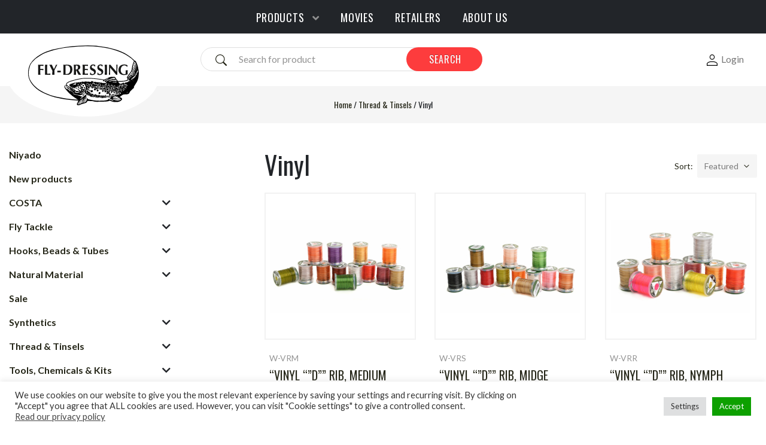

--- FILE ---
content_type: text/html; charset=UTF-8
request_url: https://flydressing.se/produkt-kategori/thread-tinsels/vinyl/
body_size: 33762
content:


<!doctype html>

<html class="no-js" lang="en-GB">

<head>
    <meta charset="utf-8">

    <!-- Force IE to use the latest rendering engine available -->
    <meta http-equiv="X-UA-Compatible" content="IE=edge">

    <!-- Mobile Meta -->
    <meta name="viewport" content="width=device-width, initial-scale=1.0">
    <meta class="foundation-mq">

    <link rel="pingback" href="https://flydressing.se/xmlrpc.php">

    <meta name='robots' content='index, follow, max-image-preview:large, max-snippet:-1, max-video-preview:-1' />
	<style>img:is([sizes="auto" i], [sizes^="auto," i]) { contain-intrinsic-size: 3000px 1500px }</style>
	
<!-- Google Tag Manager for WordPress by gtm4wp.com -->
<script data-cfasync="false" data-pagespeed-no-defer>
	var gtm4wp_datalayer_name = "dataLayer";
	var dataLayer = dataLayer || [];
	const gtm4wp_use_sku_instead = false;
	const gtm4wp_currency = 'SEK';
	const gtm4wp_product_per_impression = 10;
	const gtm4wp_clear_ecommerce = false;
	const gtm4wp_datalayer_max_timeout = 2000;
</script>
<!-- End Google Tag Manager for WordPress by gtm4wp.com -->
	<!-- This site is optimized with the Yoast SEO plugin v26.1.1 - https://yoast.com/wordpress/plugins/seo/ -->
	<title>Vinyl - Fly-Dressing</title>
	<link rel="canonical" href="https://flydressing.se/produkt-kategori/thread-tinsels/vinyl/" />
	<meta property="og:locale" content="en_GB" />
	<meta property="og:type" content="article" />
	<meta property="og:title" content="Vinyl - Fly-Dressing" />
	<meta property="og:url" content="https://flydressing.se/produkt-kategori/thread-tinsels/vinyl/" />
	<meta property="og:site_name" content="Fly-Dressing" />
	<meta name="twitter:card" content="summary_large_image" />
	<script type="application/ld+json" class="yoast-schema-graph">{"@context":"https://schema.org","@graph":[{"@type":"CollectionPage","@id":"https://flydressing.se/produkt-kategori/thread-tinsels/vinyl/","url":"https://flydressing.se/produkt-kategori/thread-tinsels/vinyl/","name":"Vinyl - Fly-Dressing","isPartOf":{"@id":"https://flydressing.se/#website"},"primaryImageOfPage":{"@id":"https://flydressing.se/produkt-kategori/thread-tinsels/vinyl/#primaryimage"},"image":{"@id":"https://flydressing.se/produkt-kategori/thread-tinsels/vinyl/#primaryimage"},"thumbnailUrl":"https://flydressing.se/wp-content/uploads/2021/09/W-VRM-scaled.jpg","breadcrumb":{"@id":"https://flydressing.se/produkt-kategori/thread-tinsels/vinyl/#breadcrumb"},"inLanguage":"en-GB"},{"@type":"ImageObject","inLanguage":"en-GB","@id":"https://flydressing.se/produkt-kategori/thread-tinsels/vinyl/#primaryimage","url":"https://flydressing.se/wp-content/uploads/2021/09/W-VRM-scaled.jpg","contentUrl":"https://flydressing.se/wp-content/uploads/2021/09/W-VRM-scaled.jpg","width":2560,"height":1706,"caption":"W VRM"},{"@type":"BreadcrumbList","@id":"https://flydressing.se/produkt-kategori/thread-tinsels/vinyl/#breadcrumb","itemListElement":[{"@type":"ListItem","position":1,"name":"Home","item":"https://flydressing.se/"},{"@type":"ListItem","position":2,"name":"Thread &amp; Tinsels","item":"https://flydressing.se/produkt-kategori/thread-tinsels/"},{"@type":"ListItem","position":3,"name":"Vinyl"}]},{"@type":"WebSite","@id":"https://flydressing.se/#website","url":"https://flydressing.se/","name":"Fly-Dressing","description":"Fishing products and Flytying","publisher":{"@id":"https://flydressing.se/#organization"},"potentialAction":[{"@type":"SearchAction","target":{"@type":"EntryPoint","urlTemplate":"https://flydressing.se/?s={search_term_string}"},"query-input":{"@type":"PropertyValueSpecification","valueRequired":true,"valueName":"search_term_string"}}],"inLanguage":"en-GB"},{"@type":"Organization","@id":"https://flydressing.se/#organization","name":"Fly-Dressing","url":"https://flydressing.se/","logo":{"@type":"ImageObject","inLanguage":"en-GB","@id":"https://flydressing.se/#/schema/logo/image/","url":"https://flydressing.se/wp-content/uploads/2021/09/FlyDressing-verktyg.jpg","contentUrl":"https://flydressing.se/wp-content/uploads/2021/09/FlyDressing-verktyg.jpg","width":599,"height":399,"caption":"Fly-Dressing"},"image":{"@id":"https://flydressing.se/#/schema/logo/image/"},"sameAs":["https://www.facebook.com/flydressingab","https://www.instagram.com/flydressing/","https://www.youtube.com/c/FlyDressing"]}]}</script>
	<!-- / Yoast SEO plugin. -->


<link rel='dns-prefetch' href='//fonts.googleapis.com' />
<link rel="alternate" type="application/rss+xml" title="Fly-Dressing &raquo; Feed" href="https://flydressing.se/feed/" />
<link rel="alternate" type="application/rss+xml" title="Fly-Dressing &raquo; Comments Feed" href="https://flydressing.se/comments/feed/" />
<link rel="alternate" type="application/rss+xml" title="Fly-Dressing &raquo; Vinyl Category Feed" href="https://flydressing.se/produkt-kategori/thread-tinsels/vinyl/feed/" />
<script type="text/javascript">
/* <![CDATA[ */
window._wpemojiSettings = {"baseUrl":"https:\/\/s.w.org\/images\/core\/emoji\/16.0.1\/72x72\/","ext":".png","svgUrl":"https:\/\/s.w.org\/images\/core\/emoji\/16.0.1\/svg\/","svgExt":".svg","source":{"concatemoji":"https:\/\/flydressing.se\/wp-includes\/js\/wp-emoji-release.min.js?ver=6.8.3"}};
/*! This file is auto-generated */
!function(s,n){var o,i,e;function c(e){try{var t={supportTests:e,timestamp:(new Date).valueOf()};sessionStorage.setItem(o,JSON.stringify(t))}catch(e){}}function p(e,t,n){e.clearRect(0,0,e.canvas.width,e.canvas.height),e.fillText(t,0,0);var t=new Uint32Array(e.getImageData(0,0,e.canvas.width,e.canvas.height).data),a=(e.clearRect(0,0,e.canvas.width,e.canvas.height),e.fillText(n,0,0),new Uint32Array(e.getImageData(0,0,e.canvas.width,e.canvas.height).data));return t.every(function(e,t){return e===a[t]})}function u(e,t){e.clearRect(0,0,e.canvas.width,e.canvas.height),e.fillText(t,0,0);for(var n=e.getImageData(16,16,1,1),a=0;a<n.data.length;a++)if(0!==n.data[a])return!1;return!0}function f(e,t,n,a){switch(t){case"flag":return n(e,"\ud83c\udff3\ufe0f\u200d\u26a7\ufe0f","\ud83c\udff3\ufe0f\u200b\u26a7\ufe0f")?!1:!n(e,"\ud83c\udde8\ud83c\uddf6","\ud83c\udde8\u200b\ud83c\uddf6")&&!n(e,"\ud83c\udff4\udb40\udc67\udb40\udc62\udb40\udc65\udb40\udc6e\udb40\udc67\udb40\udc7f","\ud83c\udff4\u200b\udb40\udc67\u200b\udb40\udc62\u200b\udb40\udc65\u200b\udb40\udc6e\u200b\udb40\udc67\u200b\udb40\udc7f");case"emoji":return!a(e,"\ud83e\udedf")}return!1}function g(e,t,n,a){var r="undefined"!=typeof WorkerGlobalScope&&self instanceof WorkerGlobalScope?new OffscreenCanvas(300,150):s.createElement("canvas"),o=r.getContext("2d",{willReadFrequently:!0}),i=(o.textBaseline="top",o.font="600 32px Arial",{});return e.forEach(function(e){i[e]=t(o,e,n,a)}),i}function t(e){var t=s.createElement("script");t.src=e,t.defer=!0,s.head.appendChild(t)}"undefined"!=typeof Promise&&(o="wpEmojiSettingsSupports",i=["flag","emoji"],n.supports={everything:!0,everythingExceptFlag:!0},e=new Promise(function(e){s.addEventListener("DOMContentLoaded",e,{once:!0})}),new Promise(function(t){var n=function(){try{var e=JSON.parse(sessionStorage.getItem(o));if("object"==typeof e&&"number"==typeof e.timestamp&&(new Date).valueOf()<e.timestamp+604800&&"object"==typeof e.supportTests)return e.supportTests}catch(e){}return null}();if(!n){if("undefined"!=typeof Worker&&"undefined"!=typeof OffscreenCanvas&&"undefined"!=typeof URL&&URL.createObjectURL&&"undefined"!=typeof Blob)try{var e="postMessage("+g.toString()+"("+[JSON.stringify(i),f.toString(),p.toString(),u.toString()].join(",")+"));",a=new Blob([e],{type:"text/javascript"}),r=new Worker(URL.createObjectURL(a),{name:"wpTestEmojiSupports"});return void(r.onmessage=function(e){c(n=e.data),r.terminate(),t(n)})}catch(e){}c(n=g(i,f,p,u))}t(n)}).then(function(e){for(var t in e)n.supports[t]=e[t],n.supports.everything=n.supports.everything&&n.supports[t],"flag"!==t&&(n.supports.everythingExceptFlag=n.supports.everythingExceptFlag&&n.supports[t]);n.supports.everythingExceptFlag=n.supports.everythingExceptFlag&&!n.supports.flag,n.DOMReady=!1,n.readyCallback=function(){n.DOMReady=!0}}).then(function(){return e}).then(function(){var e;n.supports.everything||(n.readyCallback(),(e=n.source||{}).concatemoji?t(e.concatemoji):e.wpemoji&&e.twemoji&&(t(e.twemoji),t(e.wpemoji)))}))}((window,document),window._wpemojiSettings);
/* ]]> */
</script>

<link rel='stylesheet' id='font-awesome-css' href='https://flydressing.se/wp-content/plugins/woocommerce-ajax-filters/berocket/assets/css/font-awesome.min.css?ver=6.8.3' type='text/css' media='all' />
<link rel='stylesheet' id='berocket_aapf_widget-style-css' href='https://flydressing.se/wp-content/plugins/woocommerce-ajax-filters/assets/frontend/css/fullmain.min.css?ver=1.6.9.3' type='text/css' media='all' />
<style id='wp-emoji-styles-inline-css' type='text/css'>

	img.wp-smiley, img.emoji {
		display: inline !important;
		border: none !important;
		box-shadow: none !important;
		height: 1em !important;
		width: 1em !important;
		margin: 0 0.07em !important;
		vertical-align: -0.1em !important;
		background: none !important;
		padding: 0 !important;
	}
</style>
<link rel='stylesheet' id='wp-block-library-css' href='https://flydressing.se/wp-includes/css/dist/block-library/style.min.css?ver=6.8.3' type='text/css' media='all' />
<style id='classic-theme-styles-inline-css' type='text/css'>
/*! This file is auto-generated */
.wp-block-button__link{color:#fff;background-color:#32373c;border-radius:9999px;box-shadow:none;text-decoration:none;padding:calc(.667em + 2px) calc(1.333em + 2px);font-size:1.125em}.wp-block-file__button{background:#32373c;color:#fff;text-decoration:none}
</style>
<style id='global-styles-inline-css' type='text/css'>
:root{--wp--preset--aspect-ratio--square: 1;--wp--preset--aspect-ratio--4-3: 4/3;--wp--preset--aspect-ratio--3-4: 3/4;--wp--preset--aspect-ratio--3-2: 3/2;--wp--preset--aspect-ratio--2-3: 2/3;--wp--preset--aspect-ratio--16-9: 16/9;--wp--preset--aspect-ratio--9-16: 9/16;--wp--preset--color--black: #000000;--wp--preset--color--cyan-bluish-gray: #abb8c3;--wp--preset--color--white: #ffffff;--wp--preset--color--pale-pink: #f78da7;--wp--preset--color--vivid-red: #cf2e2e;--wp--preset--color--luminous-vivid-orange: #ff6900;--wp--preset--color--luminous-vivid-amber: #fcb900;--wp--preset--color--light-green-cyan: #7bdcb5;--wp--preset--color--vivid-green-cyan: #00d084;--wp--preset--color--pale-cyan-blue: #8ed1fc;--wp--preset--color--vivid-cyan-blue: #0693e3;--wp--preset--color--vivid-purple: #9b51e0;--wp--preset--gradient--vivid-cyan-blue-to-vivid-purple: linear-gradient(135deg,rgba(6,147,227,1) 0%,rgb(155,81,224) 100%);--wp--preset--gradient--light-green-cyan-to-vivid-green-cyan: linear-gradient(135deg,rgb(122,220,180) 0%,rgb(0,208,130) 100%);--wp--preset--gradient--luminous-vivid-amber-to-luminous-vivid-orange: linear-gradient(135deg,rgba(252,185,0,1) 0%,rgba(255,105,0,1) 100%);--wp--preset--gradient--luminous-vivid-orange-to-vivid-red: linear-gradient(135deg,rgba(255,105,0,1) 0%,rgb(207,46,46) 100%);--wp--preset--gradient--very-light-gray-to-cyan-bluish-gray: linear-gradient(135deg,rgb(238,238,238) 0%,rgb(169,184,195) 100%);--wp--preset--gradient--cool-to-warm-spectrum: linear-gradient(135deg,rgb(74,234,220) 0%,rgb(151,120,209) 20%,rgb(207,42,186) 40%,rgb(238,44,130) 60%,rgb(251,105,98) 80%,rgb(254,248,76) 100%);--wp--preset--gradient--blush-light-purple: linear-gradient(135deg,rgb(255,206,236) 0%,rgb(152,150,240) 100%);--wp--preset--gradient--blush-bordeaux: linear-gradient(135deg,rgb(254,205,165) 0%,rgb(254,45,45) 50%,rgb(107,0,62) 100%);--wp--preset--gradient--luminous-dusk: linear-gradient(135deg,rgb(255,203,112) 0%,rgb(199,81,192) 50%,rgb(65,88,208) 100%);--wp--preset--gradient--pale-ocean: linear-gradient(135deg,rgb(255,245,203) 0%,rgb(182,227,212) 50%,rgb(51,167,181) 100%);--wp--preset--gradient--electric-grass: linear-gradient(135deg,rgb(202,248,128) 0%,rgb(113,206,126) 100%);--wp--preset--gradient--midnight: linear-gradient(135deg,rgb(2,3,129) 0%,rgb(40,116,252) 100%);--wp--preset--font-size--small: 13px;--wp--preset--font-size--medium: 20px;--wp--preset--font-size--large: 36px;--wp--preset--font-size--x-large: 42px;--wp--preset--spacing--20: 0.44rem;--wp--preset--spacing--30: 0.67rem;--wp--preset--spacing--40: 1rem;--wp--preset--spacing--50: 1.5rem;--wp--preset--spacing--60: 2.25rem;--wp--preset--spacing--70: 3.38rem;--wp--preset--spacing--80: 5.06rem;--wp--preset--shadow--natural: 6px 6px 9px rgba(0, 0, 0, 0.2);--wp--preset--shadow--deep: 12px 12px 50px rgba(0, 0, 0, 0.4);--wp--preset--shadow--sharp: 6px 6px 0px rgba(0, 0, 0, 0.2);--wp--preset--shadow--outlined: 6px 6px 0px -3px rgba(255, 255, 255, 1), 6px 6px rgba(0, 0, 0, 1);--wp--preset--shadow--crisp: 6px 6px 0px rgba(0, 0, 0, 1);}:where(.is-layout-flex){gap: 0.5em;}:where(.is-layout-grid){gap: 0.5em;}body .is-layout-flex{display: flex;}.is-layout-flex{flex-wrap: wrap;align-items: center;}.is-layout-flex > :is(*, div){margin: 0;}body .is-layout-grid{display: grid;}.is-layout-grid > :is(*, div){margin: 0;}:where(.wp-block-columns.is-layout-flex){gap: 2em;}:where(.wp-block-columns.is-layout-grid){gap: 2em;}:where(.wp-block-post-template.is-layout-flex){gap: 1.25em;}:where(.wp-block-post-template.is-layout-grid){gap: 1.25em;}.has-black-color{color: var(--wp--preset--color--black) !important;}.has-cyan-bluish-gray-color{color: var(--wp--preset--color--cyan-bluish-gray) !important;}.has-white-color{color: var(--wp--preset--color--white) !important;}.has-pale-pink-color{color: var(--wp--preset--color--pale-pink) !important;}.has-vivid-red-color{color: var(--wp--preset--color--vivid-red) !important;}.has-luminous-vivid-orange-color{color: var(--wp--preset--color--luminous-vivid-orange) !important;}.has-luminous-vivid-amber-color{color: var(--wp--preset--color--luminous-vivid-amber) !important;}.has-light-green-cyan-color{color: var(--wp--preset--color--light-green-cyan) !important;}.has-vivid-green-cyan-color{color: var(--wp--preset--color--vivid-green-cyan) !important;}.has-pale-cyan-blue-color{color: var(--wp--preset--color--pale-cyan-blue) !important;}.has-vivid-cyan-blue-color{color: var(--wp--preset--color--vivid-cyan-blue) !important;}.has-vivid-purple-color{color: var(--wp--preset--color--vivid-purple) !important;}.has-black-background-color{background-color: var(--wp--preset--color--black) !important;}.has-cyan-bluish-gray-background-color{background-color: var(--wp--preset--color--cyan-bluish-gray) !important;}.has-white-background-color{background-color: var(--wp--preset--color--white) !important;}.has-pale-pink-background-color{background-color: var(--wp--preset--color--pale-pink) !important;}.has-vivid-red-background-color{background-color: var(--wp--preset--color--vivid-red) !important;}.has-luminous-vivid-orange-background-color{background-color: var(--wp--preset--color--luminous-vivid-orange) !important;}.has-luminous-vivid-amber-background-color{background-color: var(--wp--preset--color--luminous-vivid-amber) !important;}.has-light-green-cyan-background-color{background-color: var(--wp--preset--color--light-green-cyan) !important;}.has-vivid-green-cyan-background-color{background-color: var(--wp--preset--color--vivid-green-cyan) !important;}.has-pale-cyan-blue-background-color{background-color: var(--wp--preset--color--pale-cyan-blue) !important;}.has-vivid-cyan-blue-background-color{background-color: var(--wp--preset--color--vivid-cyan-blue) !important;}.has-vivid-purple-background-color{background-color: var(--wp--preset--color--vivid-purple) !important;}.has-black-border-color{border-color: var(--wp--preset--color--black) !important;}.has-cyan-bluish-gray-border-color{border-color: var(--wp--preset--color--cyan-bluish-gray) !important;}.has-white-border-color{border-color: var(--wp--preset--color--white) !important;}.has-pale-pink-border-color{border-color: var(--wp--preset--color--pale-pink) !important;}.has-vivid-red-border-color{border-color: var(--wp--preset--color--vivid-red) !important;}.has-luminous-vivid-orange-border-color{border-color: var(--wp--preset--color--luminous-vivid-orange) !important;}.has-luminous-vivid-amber-border-color{border-color: var(--wp--preset--color--luminous-vivid-amber) !important;}.has-light-green-cyan-border-color{border-color: var(--wp--preset--color--light-green-cyan) !important;}.has-vivid-green-cyan-border-color{border-color: var(--wp--preset--color--vivid-green-cyan) !important;}.has-pale-cyan-blue-border-color{border-color: var(--wp--preset--color--pale-cyan-blue) !important;}.has-vivid-cyan-blue-border-color{border-color: var(--wp--preset--color--vivid-cyan-blue) !important;}.has-vivid-purple-border-color{border-color: var(--wp--preset--color--vivid-purple) !important;}.has-vivid-cyan-blue-to-vivid-purple-gradient-background{background: var(--wp--preset--gradient--vivid-cyan-blue-to-vivid-purple) !important;}.has-light-green-cyan-to-vivid-green-cyan-gradient-background{background: var(--wp--preset--gradient--light-green-cyan-to-vivid-green-cyan) !important;}.has-luminous-vivid-amber-to-luminous-vivid-orange-gradient-background{background: var(--wp--preset--gradient--luminous-vivid-amber-to-luminous-vivid-orange) !important;}.has-luminous-vivid-orange-to-vivid-red-gradient-background{background: var(--wp--preset--gradient--luminous-vivid-orange-to-vivid-red) !important;}.has-very-light-gray-to-cyan-bluish-gray-gradient-background{background: var(--wp--preset--gradient--very-light-gray-to-cyan-bluish-gray) !important;}.has-cool-to-warm-spectrum-gradient-background{background: var(--wp--preset--gradient--cool-to-warm-spectrum) !important;}.has-blush-light-purple-gradient-background{background: var(--wp--preset--gradient--blush-light-purple) !important;}.has-blush-bordeaux-gradient-background{background: var(--wp--preset--gradient--blush-bordeaux) !important;}.has-luminous-dusk-gradient-background{background: var(--wp--preset--gradient--luminous-dusk) !important;}.has-pale-ocean-gradient-background{background: var(--wp--preset--gradient--pale-ocean) !important;}.has-electric-grass-gradient-background{background: var(--wp--preset--gradient--electric-grass) !important;}.has-midnight-gradient-background{background: var(--wp--preset--gradient--midnight) !important;}.has-small-font-size{font-size: var(--wp--preset--font-size--small) !important;}.has-medium-font-size{font-size: var(--wp--preset--font-size--medium) !important;}.has-large-font-size{font-size: var(--wp--preset--font-size--large) !important;}.has-x-large-font-size{font-size: var(--wp--preset--font-size--x-large) !important;}
:where(.wp-block-post-template.is-layout-flex){gap: 1.25em;}:where(.wp-block-post-template.is-layout-grid){gap: 1.25em;}
:where(.wp-block-columns.is-layout-flex){gap: 2em;}:where(.wp-block-columns.is-layout-grid){gap: 2em;}
:root :where(.wp-block-pullquote){font-size: 1.5em;line-height: 1.6;}
</style>
<link rel='stylesheet' id='cookie-law-info-css' href='https://flydressing.se/wp-content/plugins/cookie-law-info/legacy/public/css/cookie-law-info-public.css?ver=3.3.5' type='text/css' media='all' />
<link rel='stylesheet' id='cookie-law-info-gdpr-css' href='https://flydressing.se/wp-content/plugins/cookie-law-info/legacy/public/css/cookie-law-info-gdpr.css?ver=3.3.5' type='text/css' media='all' />
<style id='responsive-menu-inline-css' type='text/css'>
/** This file is major component of this plugin so please don't try to edit here. */
#rmp_menu_trigger-19445 {
  width: 45px;
  height: 45px;
  position: fixed;
  top: 4px;
  border-radius: 5px;
  display: none;
  text-decoration: none;
  right: 2%;
  background: #e9e9e9;
  transition: transform 0.5s, background-color 0.5s;
}
#rmp_menu_trigger-19445:hover, #rmp_menu_trigger-19445:focus {
  background: #e9e9e9;
  text-decoration: unset;
}
#rmp_menu_trigger-19445.is-active {
  background: #e9e9e9;
}
#rmp_menu_trigger-19445 .rmp-trigger-box {
  width: 25px;
  color: #0a0a0a;
}
#rmp_menu_trigger-19445 .rmp-trigger-icon-active, #rmp_menu_trigger-19445 .rmp-trigger-text-open {
  display: none;
}
#rmp_menu_trigger-19445.is-active .rmp-trigger-icon-active, #rmp_menu_trigger-19445.is-active .rmp-trigger-text-open {
  display: inline;
}
#rmp_menu_trigger-19445.is-active .rmp-trigger-icon-inactive, #rmp_menu_trigger-19445.is-active .rmp-trigger-text {
  display: none;
}
#rmp_menu_trigger-19445 .rmp-trigger-label {
  color: #0a0a0a;
  pointer-events: none;
  line-height: 13px;
  font-family: inherit;
  font-size: 14px;
  display: inline;
  text-transform: inherit;
}
#rmp_menu_trigger-19445 .rmp-trigger-label.rmp-trigger-label-top {
  display: block;
  margin-bottom: 12px;
}
#rmp_menu_trigger-19445 .rmp-trigger-label.rmp-trigger-label-bottom {
  display: block;
  margin-top: 12px;
}
#rmp_menu_trigger-19445 .responsive-menu-pro-inner {
  display: block;
}
#rmp_menu_trigger-19445 .rmp-trigger-icon-inactive .rmp-font-icon {
  color: #3d3d3d;
}
#rmp_menu_trigger-19445 .responsive-menu-pro-inner, #rmp_menu_trigger-19445 .responsive-menu-pro-inner::before, #rmp_menu_trigger-19445 .responsive-menu-pro-inner::after {
  width: 25px;
  height: 3px;
  background-color: #3d3d3d;
  border-radius: 4px;
  position: absolute;
}
#rmp_menu_trigger-19445 .rmp-trigger-icon-active .rmp-font-icon {
  color: #ffffff;
}
#rmp_menu_trigger-19445.is-active .responsive-menu-pro-inner, #rmp_menu_trigger-19445.is-active .responsive-menu-pro-inner::before, #rmp_menu_trigger-19445.is-active .responsive-menu-pro-inner::after {
  background-color: #ffffff;
}
#rmp_menu_trigger-19445:hover .rmp-trigger-icon-inactive .rmp-font-icon {
  color: #ffffff;
}
#rmp_menu_trigger-19445:not(.is-active):hover .responsive-menu-pro-inner, #rmp_menu_trigger-19445:not(.is-active):hover .responsive-menu-pro-inner::before, #rmp_menu_trigger-19445:not(.is-active):hover .responsive-menu-pro-inner::after {
  background-color: #ffffff;
}
#rmp_menu_trigger-19445 .responsive-menu-pro-inner::before {
  top: 10px;
}
#rmp_menu_trigger-19445 .responsive-menu-pro-inner::after {
  bottom: 10px;
}
#rmp_menu_trigger-19445.is-active .responsive-menu-pro-inner::after {
  bottom: 0;
}
/* Hamburger menu styling */
@media screen and (max-width: 639px) {
  /** Menu Title Style */
  /** Menu Additional Content Style */
  nav {
    display: none !important;
  }
  #rmp_menu_trigger-19445 {
    display: block;
  }
  #rmp-container-19445 {
    position: fixed;
    top: 0;
    margin: 0;
    transition: transform 0.5s;
    overflow: auto;
    display: block;
    width: 100%;
    background-color: #f5f5f5;
    background-image: url("");
    height: 100%;
    left: 0;
    padding-top: 0px;
    padding-left: 0px;
    padding-bottom: 0px;
    padding-right: 0px;
  }
  #rmp-menu-wrap-19445 {
    padding-top: 60px;
    background-color: #f5f5f5;
  }
  #rmp-menu-wrap-19445 .rmp-menu, #rmp-menu-wrap-19445 .rmp-submenu {
    width: 100%;
    box-sizing: border-box;
    margin: 0;
    padding: 0;
  }
  #rmp-menu-wrap-19445 .rmp-submenu-depth-1 .rmp-menu-item-link {
    padding-left: 10%;
  }
  #rmp-menu-wrap-19445 .rmp-submenu-depth-2 .rmp-menu-item-link {
    padding-left: 15%;
  }
  #rmp-menu-wrap-19445 .rmp-submenu-depth-3 .rmp-menu-item-link {
    padding-left: 20%;
  }
  #rmp-menu-wrap-19445 .rmp-submenu-depth-4 .rmp-menu-item-link {
    padding-left: 25%;
  }
  #rmp-menu-wrap-19445 .rmp-submenu.rmp-submenu-open {
    display: block;
  }
  #rmp-menu-wrap-19445 .rmp-menu-item {
    width: 100%;
    list-style: none;
    margin: 0;
  }
  #rmp-menu-wrap-19445 .rmp-menu-item-link {
    height: 60px;
    line-height: 60px;
    font-size: 16px;
    border-bottom: 1px solid #e0e0e0;
    font-family: inherit;
    color: #222222;
    text-align: left;
    background-color: #f5f5f5;
    font-weight: normal;
    letter-spacing: 0px;
    display: block;
    box-sizing: border-box;
    width: 100%;
    text-decoration: none;
    position: relative;
    overflow: hidden;
    transition: background-color 0.5s, border-color 0.5s, 0.5s;
    padding: 0 7%;
    padding-right: 50px;
  }
  #rmp-menu-wrap-19445 .rmp-menu-item-link:after, #rmp-menu-wrap-19445 .rmp-menu-item-link:before {
    display: none;
  }
  #rmp-menu-wrap-19445 .rmp-menu-item-link:hover, #rmp-menu-wrap-19445 .rmp-menu-item-link:focus {
    color: #222222;
    border-color: #e0e0e0;
    background-color: #e0e0e0;
  }
  #rmp-menu-wrap-19445 .rmp-menu-item-link:focus {
    outline: none;
    border-color: unset;
    box-shadow: unset;
  }
  #rmp-menu-wrap-19445 .rmp-menu-item-link .rmp-font-icon {
    height: 60px;
    line-height: 60px;
    margin-right: 10px;
    font-size: 16px;
  }
  #rmp-menu-wrap-19445 .rmp-menu-current-item .rmp-menu-item-link {
    color: #222222;
    border-color: #e0e0e0;
    background-color: #f5f5f5;
  }
  #rmp-menu-wrap-19445 .rmp-menu-current-item .rmp-menu-item-link:hover, #rmp-menu-wrap-19445 .rmp-menu-current-item .rmp-menu-item-link:focus {
    color: #222222;
    border-color: #e0e0e0;
    background-color: #e0e0e0;
  }
  #rmp-menu-wrap-19445 .rmp-menu-subarrow {
    position: absolute;
    top: 0;
    bottom: 0;
    text-align: center;
    overflow: hidden;
    background-size: cover;
    overflow: hidden;
    right: 0;
    border-left-style: solid;
    border-left-color: #f5f5f5;
    border-left-width: 1px;
    height: 39px;
    width: 40px;
    color: #323232;
    background-color: #f5f5f5;
  }
  #rmp-menu-wrap-19445 .rmp-menu-subarrow svg {
    fill: #323232;
  }
  #rmp-menu-wrap-19445 .rmp-menu-subarrow:hover {
    color: #323232;
    border-color: #f5f5f5;
    background-color: #f5f5f5;
  }
  #rmp-menu-wrap-19445 .rmp-menu-subarrow:hover svg {
    fill: #323232;
  }
  #rmp-menu-wrap-19445 .rmp-menu-subarrow .rmp-font-icon {
    margin-right: unset;
  }
  #rmp-menu-wrap-19445 .rmp-menu-subarrow * {
    vertical-align: middle;
    line-height: 39px;
  }
  #rmp-menu-wrap-19445 .rmp-menu-subarrow-active {
    display: block;
    background-size: cover;
    color: #323232;
    border-color: #f5f5f5;
    background-color: #f5f5f5;
  }
  #rmp-menu-wrap-19445 .rmp-menu-subarrow-active svg {
    fill: #323232;
  }
  #rmp-menu-wrap-19445 .rmp-menu-subarrow-active:hover {
    color: #323232;
    border-color: #f5f5f5;
    background-color: #f5f5f5;
  }
  #rmp-menu-wrap-19445 .rmp-menu-subarrow-active:hover svg {
    fill: #323232;
  }
  #rmp-menu-wrap-19445 .rmp-submenu {
    display: none;
  }
  #rmp-menu-wrap-19445 .rmp-submenu .rmp-menu-item-link {
    height: 60px;
    line-height: 60px;
    letter-spacing: 0px;
    font-size: 16px;
    border-bottom: 1px solid #e0e0e0;
    font-family: inherit;
    font-weight: normal;
    color: #222222;
    text-align: left;
    background-color: #fcfcfc;
  }
  #rmp-menu-wrap-19445 .rmp-submenu .rmp-menu-item-link:hover, #rmp-menu-wrap-19445 .rmp-submenu .rmp-menu-item-link:focus {
    color: #222222;
    border-color: #e0e0e0;
    background-color: #e0e0e0;
  }
  #rmp-menu-wrap-19445 .rmp-submenu .rmp-menu-current-item .rmp-menu-item-link {
    color: #222222;
    border-color: #e0e0e0;
    background-color: #d8d8d8;
  }
  #rmp-menu-wrap-19445 .rmp-submenu .rmp-menu-current-item .rmp-menu-item-link:hover, #rmp-menu-wrap-19445 .rmp-submenu .rmp-menu-current-item .rmp-menu-item-link:focus {
    color: #222222;
    border-color: #e0e0e0;
    background-color: #fcfcfc;
  }
  #rmp-menu-wrap-19445 .rmp-submenu .rmp-menu-subarrow {
    right: 0;
    border-right: unset;
    border-left-style: solid;
    border-left-color: #1d4354;
    border-left-width: 0px;
    height: 39px;
    line-height: 39px;
    width: 40px;
    color: #fff;
    background-color: inherit;
  }
  #rmp-menu-wrap-19445 .rmp-submenu .rmp-menu-subarrow:hover {
    color: #fff;
    border-color: #3f3f3f;
    background-color: inherit;
  }
  #rmp-menu-wrap-19445 .rmp-submenu .rmp-menu-subarrow-active {
    color: #fff;
    border-color: #1d4354;
    background-color: inherit;
  }
  #rmp-menu-wrap-19445 .rmp-submenu .rmp-menu-subarrow-active:hover {
    color: #fff;
    border-color: #3f3f3f;
    background-color: inherit;
  }
  #rmp-menu-wrap-19445 .rmp-menu-item-description {
    margin: 0;
    padding: 5px 7%;
    opacity: 0.8;
    color: #222222;
  }
  #rmp-search-box-19445 {
    display: block;
    padding-top: 0px;
    padding-left: 5%;
    padding-bottom: 0px;
    padding-right: 5%;
  }
  #rmp-search-box-19445 .rmp-search-form {
    margin: 0;
  }
  #rmp-search-box-19445 .rmp-search-box {
    background: #ffffff;
    border: 1px solid #dadada;
    color: #333333;
    width: 100%;
    padding: 0 5%;
    border-radius: 30px;
    height: 45px;
    -webkit-appearance: none;
  }
  #rmp-search-box-19445 .rmp-search-box::placeholder {
    color: #c7c7cd;
  }
  #rmp-search-box-19445 .rmp-search-box:focus {
    background-color: #ffffff;
    outline: 2px solid #dadada;
    color: #333333;
  }
  #rmp-menu-title-19445 {
    background-color: #212121;
    color: #ffffff;
    text-align: left;
    font-size: 16px;
    padding-top: 10%;
    padding-left: 5%;
    padding-bottom: 0%;
    padding-right: 5%;
    font-weight: 400;
    transition: background-color 0.5s, border-color 0.5s, color 0.5s;
  }
  #rmp-menu-title-19445:hover {
    background-color: #212121;
    color: #ffffff;
  }
  #rmp-menu-title-19445 > .rmp-menu-title-link {
    color: #ffffff;
    width: 100%;
    background-color: unset;
    text-decoration: none;
  }
  #rmp-menu-title-19445 > .rmp-menu-title-link:hover {
    color: #ffffff;
  }
  #rmp-menu-title-19445 .rmp-font-icon {
    font-size: 16px;
  }
  #rmp-menu-additional-content-19445 {
    padding-top: 0px;
    padding-left: 5%;
    padding-bottom: 0px;
    padding-right: 5%;
    color: #f5f5f5;
    text-align: center;
    font-size: 16px;
  }
}
/**
This file contents common styling of menus.
*/
.rmp-container {
  display: none;
  visibility: visible;
  padding: 0px 0px 0px 0px;
  z-index: 99998;
  transition: all 0.3s;
  /** Scrolling bar in menu setting box **/
}
.rmp-container.rmp-fade-top, .rmp-container.rmp-fade-left, .rmp-container.rmp-fade-right, .rmp-container.rmp-fade-bottom {
  display: none;
}
.rmp-container.rmp-slide-left, .rmp-container.rmp-push-left {
  transform: translateX(-100%);
  -ms-transform: translateX(-100%);
  -webkit-transform: translateX(-100%);
  -moz-transform: translateX(-100%);
}
.rmp-container.rmp-slide-left.rmp-menu-open, .rmp-container.rmp-push-left.rmp-menu-open {
  transform: translateX(0);
  -ms-transform: translateX(0);
  -webkit-transform: translateX(0);
  -moz-transform: translateX(0);
}
.rmp-container.rmp-slide-right, .rmp-container.rmp-push-right {
  transform: translateX(100%);
  -ms-transform: translateX(100%);
  -webkit-transform: translateX(100%);
  -moz-transform: translateX(100%);
}
.rmp-container.rmp-slide-right.rmp-menu-open, .rmp-container.rmp-push-right.rmp-menu-open {
  transform: translateX(0);
  -ms-transform: translateX(0);
  -webkit-transform: translateX(0);
  -moz-transform: translateX(0);
}
.rmp-container.rmp-slide-top, .rmp-container.rmp-push-top {
  transform: translateY(-100%);
  -ms-transform: translateY(-100%);
  -webkit-transform: translateY(-100%);
  -moz-transform: translateY(-100%);
}
.rmp-container.rmp-slide-top.rmp-menu-open, .rmp-container.rmp-push-top.rmp-menu-open {
  transform: translateY(0);
  -ms-transform: translateY(0);
  -webkit-transform: translateY(0);
  -moz-transform: translateY(0);
}
.rmp-container.rmp-slide-bottom, .rmp-container.rmp-push-bottom {
  transform: translateY(100%);
  -ms-transform: translateY(100%);
  -webkit-transform: translateY(100%);
  -moz-transform: translateY(100%);
}
.rmp-container.rmp-slide-bottom.rmp-menu-open, .rmp-container.rmp-push-bottom.rmp-menu-open {
  transform: translateX(0);
  -ms-transform: translateX(0);
  -webkit-transform: translateX(0);
  -moz-transform: translateX(0);
}
.rmp-container::-webkit-scrollbar {
  width: 0px;
}
.rmp-container ::-webkit-scrollbar-track {
  box-shadow: inset 0 0 5px transparent;
}
.rmp-container ::-webkit-scrollbar-thumb {
  background: transparent;
}
.rmp-container ::-webkit-scrollbar-thumb:hover {
  background: transparent;
}
.rmp-container .rmp-menu-wrap .rmp-menu {
  transition: none;
  border-radius: 0;
  box-shadow: none;
  background: none;
  border: 0;
  bottom: auto;
  box-sizing: border-box;
  clip: auto;
  color: #666;
  display: block;
  float: none;
  font-family: inherit;
  font-size: 14px;
  height: auto;
  left: auto;
  line-height: 1.7;
  list-style-type: none;
  margin: 0;
  min-height: auto;
  max-height: none;
  opacity: 1;
  outline: none;
  overflow: visible;
  padding: 0;
  position: relative;
  pointer-events: auto;
  right: auto;
  text-align: left;
  text-decoration: none;
  text-indent: 0;
  text-transform: none;
  transform: none;
  top: auto;
  visibility: inherit;
  width: auto;
  word-wrap: break-word;
  white-space: normal;
}
.rmp-container .rmp-menu-additional-content {
  display: block;
  word-break: break-word;
}
.rmp-container .rmp-menu-title {
  display: flex;
  flex-direction: column;
}
.rmp-container .rmp-menu-title .rmp-menu-title-image {
  max-width: 100%;
  margin-bottom: 15px;
  display: block;
  margin: auto;
  margin-bottom: 15px;
}
button.rmp_menu_trigger {
  z-index: 999999;
  overflow: hidden;
  outline: none;
  border: 0;
  display: none;
  margin: 0;
  transition: transform 0.5s, background-color 0.5s;
  padding: 0;
}
button.rmp_menu_trigger .responsive-menu-pro-inner::before, button.rmp_menu_trigger .responsive-menu-pro-inner::after {
  content: "";
  display: block;
}
button.rmp_menu_trigger .responsive-menu-pro-inner::before {
  top: 10px;
}
button.rmp_menu_trigger .responsive-menu-pro-inner::after {
  bottom: 10px;
}
button.rmp_menu_trigger .rmp-trigger-box {
  width: 40px;
  display: inline-block;
  position: relative;
  pointer-events: none;
  vertical-align: super;
}
/*  Menu Trigger Boring Animation */
.rmp-menu-trigger-boring .responsive-menu-pro-inner {
  transition-property: none;
}
.rmp-menu-trigger-boring .responsive-menu-pro-inner::after, .rmp-menu-trigger-boring .responsive-menu-pro-inner::before {
  transition-property: none;
}
.rmp-menu-trigger-boring.is-active .responsive-menu-pro-inner {
  transform: rotate(45deg);
}
.rmp-menu-trigger-boring.is-active .responsive-menu-pro-inner:before {
  top: 0;
  opacity: 0;
}
.rmp-menu-trigger-boring.is-active .responsive-menu-pro-inner:after {
  bottom: 0;
  transform: rotate(-90deg);
}

</style>
<link rel='stylesheet' id='dashicons-css' href='https://flydressing.se/wp-includes/css/dashicons.min.css?ver=6.8.3' type='text/css' media='all' />
<link rel='stylesheet' id='ubermenu-oswald-css' href='//fonts.googleapis.com/css?family=Oswald%3A%2C300%2C400%2C700&#038;ver=6.8.3' type='text/css' media='all' />
<link rel='stylesheet' id='wc-aelia-cs-frontend-css' href='https://flydressing.se/wp-content/plugins/woocommerce-aelia-currencyswitcher/src/design/css/frontend.css?ver=5.0.12.230905' type='text/css' media='all' />
<link rel='stylesheet' id='woocommerce-layout-css' href='https://flydressing.se/wp-content/plugins/woocommerce/assets/css/woocommerce-layout.css?ver=10.2.2' type='text/css' media='all' />
<link rel='stylesheet' id='woocommerce-smallscreen-css' href='https://flydressing.se/wp-content/plugins/woocommerce/assets/css/woocommerce-smallscreen.css?ver=10.2.2' type='text/css' media='only screen and (max-width: 768px)' />
<link rel='stylesheet' id='woocommerce-general-css' href='https://flydressing.se/wp-content/plugins/woocommerce/assets/css/woocommerce.css?ver=10.2.2' type='text/css' media='all' />
<style id='woocommerce-inline-inline-css' type='text/css'>
.woocommerce form .form-row .required { visibility: visible; }
</style>
<link rel='stylesheet' id='wpsl-styles-css' href='https://flydressing.se/wp-content/plugins/wp-store-locator/css/styles.min.css?ver=2.2.261' type='text/css' media='all' />
<link rel='stylesheet' id='flickity-css' href='https://flydressing.se/wp-content/plugins/iconic-woo-attribute-swatches-premium/assets/vendor/flickity/flickity.min.css?ver=1.17.1' type='text/css' media='all' />
<link rel='stylesheet' id='iconic-was-styles-css' href='https://flydressing.se/wp-content/plugins/iconic-woo-attribute-swatches-premium/assets/frontend/css/main.min.css?ver=1.17.1' type='text/css' media='all' />
<link rel='stylesheet' id='brands-styles-css' href='https://flydressing.se/wp-content/plugins/woocommerce/assets/css/brands.css?ver=10.2.2' type='text/css' media='all' />
<link rel='stylesheet' id='dgwt-wcas-style-css' href='https://flydressing.se/wp-content/plugins/ajax-search-for-woocommerce-premium/assets/css/style.min.css?ver=1.31.0' type='text/css' media='all' />
<link rel='stylesheet' id='ubermenu-css' href='https://flydressing.se/wp-content/plugins/ubermenu/pro/assets/css/ubermenu.min.css?ver=3.5' type='text/css' media='all' />
<link rel='stylesheet' id='ubermenu-font-awesome-all-css' href='https://flydressing.se/wp-content/plugins/ubermenu/assets/fontawesome/css/all.min.css?ver=6.8.3' type='text/css' media='all' />
<link rel='stylesheet' id='woo_discount_pro_style-css' href='https://flydressing.se/wp-content/plugins/woo-discount-rules-pro/Assets/Css/awdr_style.css?ver=2.6.1' type='text/css' media='all' />
<link rel='stylesheet' id='site-css-css' href='https://flydressing.se/wp-content/themes/knockout/assets/styles/style.css?ver=1748251220' type='text/css' media='all' />
<!--n2css--><!--n2js--><script type="text/javascript" src="https://flydressing.se/wp-includes/js/jquery/jquery.min.js?ver=3.7.1" id="jquery-core-js"></script>
<script type="text/javascript" src="https://flydressing.se/wp-includes/js/jquery/jquery-migrate.min.js?ver=3.4.1" id="jquery-migrate-js"></script>
<script type="text/javascript" id="cookie-law-info-js-extra">
/* <![CDATA[ */
var Cli_Data = {"nn_cookie_ids":[],"cookielist":[],"non_necessary_cookies":[],"ccpaEnabled":"","ccpaRegionBased":"","ccpaBarEnabled":"","strictlyEnabled":["necessary","obligatoire"],"ccpaType":"gdpr","js_blocking":"1","custom_integration":"","triggerDomRefresh":"","secure_cookies":""};
var cli_cookiebar_settings = {"animate_speed_hide":"500","animate_speed_show":"500","background":"#FFF","border":"#b1a6a6c2","border_on":"","button_1_button_colour":"#61a229","button_1_button_hover":"#4e8221","button_1_link_colour":"#fff","button_1_as_button":"1","button_1_new_win":"","button_2_button_colour":"#333","button_2_button_hover":"#292929","button_2_link_colour":"#444","button_2_as_button":"","button_2_hidebar":"","button_3_button_colour":"#dedfe0","button_3_button_hover":"#b2b2b3","button_3_link_colour":"#333333","button_3_as_button":"1","button_3_new_win":"","button_4_button_colour":"#dedfe0","button_4_button_hover":"#b2b2b3","button_4_link_colour":"#333333","button_4_as_button":"1","button_7_button_colour":"#0da000","button_7_button_hover":"#0a8000","button_7_link_colour":"#fff","button_7_as_button":"1","button_7_new_win":"","font_family":"inherit","header_fix":"","notify_animate_hide":"1","notify_animate_show":"","notify_div_id":"#cookie-law-info-bar","notify_position_horizontal":"right","notify_position_vertical":"bottom","scroll_close":"","scroll_close_reload":"","accept_close_reload":"","reject_close_reload":"","showagain_tab":"","showagain_background":"#fff","showagain_border":"#000","showagain_div_id":"#cookie-law-info-again","showagain_x_position":"100px","text":"#333333","show_once_yn":"","show_once":"10000","logging_on":"","as_popup":"","popup_overlay":"1","bar_heading_text":"","cookie_bar_as":"banner","popup_showagain_position":"bottom-right","widget_position":"left"};
var log_object = {"ajax_url":"https:\/\/flydressing.se\/wp-admin\/admin-ajax.php"};
/* ]]> */
</script>
<script type="text/javascript" src="https://flydressing.se/wp-content/plugins/cookie-law-info/legacy/public/js/cookie-law-info-public.js?ver=3.3.5" id="cookie-law-info-js"></script>
<script type="text/javascript" id="rmp_menu_scripts-js-extra">
/* <![CDATA[ */
var rmp_menu = {"ajaxURL":"https:\/\/flydressing.se\/wp-admin\/admin-ajax.php","wp_nonce":"6803988c3c","menu":[{"menu_theme":"Default","theme_type":"default","theme_location_menu":"0","submenu_submenu_arrow_width":"40","submenu_submenu_arrow_width_unit":"px","submenu_submenu_arrow_height":"39","submenu_submenu_arrow_height_unit":"px","submenu_arrow_position":"right","submenu_sub_arrow_background_colour":"","submenu_sub_arrow_background_hover_colour":"","submenu_sub_arrow_background_colour_active":"","submenu_sub_arrow_background_hover_colour_active":"","submenu_sub_arrow_border_width":"","submenu_sub_arrow_border_width_unit":"px","submenu_sub_arrow_border_colour":"#1d4354","submenu_sub_arrow_border_hover_colour":"#3f3f3f","submenu_sub_arrow_border_colour_active":"#1d4354","submenu_sub_arrow_border_hover_colour_active":"#3f3f3f","submenu_sub_arrow_shape_colour":"#fff","submenu_sub_arrow_shape_hover_colour":"#fff","submenu_sub_arrow_shape_colour_active":"#fff","submenu_sub_arrow_shape_hover_colour_active":"#fff","use_header_bar":"off","header_bar_items_order":{"logo":"off","title":"on","additional content":"off","menu":"on","search":"off"},"header_bar_title":"Responsive Menu","header_bar_html_content":"","header_bar_logo":"","header_bar_logo_link":"","header_bar_logo_width":"","header_bar_logo_width_unit":"%","header_bar_logo_height":"","header_bar_logo_height_unit":"px","header_bar_height":"80","header_bar_height_unit":"px","header_bar_padding":{"top":"0px","right":"5%","bottom":"0px","left":"5%"},"header_bar_font":"","header_bar_font_size":"14","header_bar_font_size_unit":"px","header_bar_text_color":"#ffffff","header_bar_background_color":"#1d4354","header_bar_breakpoint":"8000","header_bar_position_type":"fixed","header_bar_adjust_page":"on","header_bar_scroll_enable":"off","header_bar_scroll_background_color":"#36bdf6","mobile_breakpoint":"600","tablet_breakpoint":"639","transition_speed":"0.5","sub_menu_speed":"0.2","show_menu_on_page_load":"off","menu_disable_scrolling":"off","menu_overlay":"off","menu_overlay_colour":"rgba(0,0,0,0.7)","desktop_menu_width":"","desktop_menu_width_unit":"%","desktop_menu_positioning":"absolute","desktop_menu_side":"left","desktop_menu_to_hide":"","use_current_theme_location":"off","mega_menu":{"225":"off","227":"off","229":"off","228":"off","226":"off"},"desktop_submenu_open_animation":"none","desktop_submenu_open_animation_speed":"100ms","desktop_submenu_open_on_click":"off","desktop_menu_hide_and_show":"off","menu_name":"Default Menu","menu_to_use":"meny","different_menu_for_mobile":"off","menu_to_use_in_mobile":"main-menu","use_mobile_menu":"on","use_tablet_menu":"on","use_desktop_menu":"off","menu_display_on":"all-pages","menu_to_hide":"nav","submenu_descriptions_on":"off","custom_walker":"","menu_background_colour":"#f5f5f5","menu_depth":"5","smooth_scroll_on":"off","smooth_scroll_speed":"500","menu_font_icons":{"id":["225"],"icon":[""]},"menu_links_height":"60","menu_links_height_unit":"px","menu_links_line_height":"60","menu_links_line_height_unit":"px","menu_depth_0":"7","menu_depth_0_unit":"%","menu_font_size":"16","menu_font_size_unit":"px","menu_font":"","menu_font_weight":"normal","menu_text_alignment":"left","menu_text_letter_spacing":"","menu_word_wrap":"off","menu_link_colour":"#222222","menu_link_hover_colour":"#222222","menu_current_link_colour":"#222222","menu_current_link_hover_colour":"#222222","menu_item_background_colour":"#f5f5f5","menu_item_background_hover_colour":"#e0e0e0","menu_current_item_background_colour":"#f5f5f5","menu_current_item_background_hover_colour":"#e0e0e0","menu_border_width":"1","menu_border_width_unit":"px","menu_item_border_colour":"#e0e0e0","menu_item_border_colour_hover":"#e0e0e0","menu_current_item_border_colour":"#e0e0e0","menu_current_item_border_hover_colour":"#e0e0e0","submenu_links_height":"60","submenu_links_height_unit":"px","submenu_links_line_height":"60","submenu_links_line_height_unit":"px","menu_depth_side":"left","menu_depth_1":"10","menu_depth_1_unit":"%","menu_depth_2":"15","menu_depth_2_unit":"%","menu_depth_3":"20","menu_depth_3_unit":"%","menu_depth_4":"25","menu_depth_4_unit":"%","submenu_item_background_colour":"#fcfcfc","submenu_item_background_hover_colour":"#e0e0e0","submenu_current_item_background_colour":"#d8d8d8","submenu_current_item_background_hover_colour":"#fcfcfc","submenu_border_width":"1","submenu_border_width_unit":"px","submenu_item_border_colour":"#e0e0e0","submenu_item_border_colour_hover":"#e0e0e0","submenu_current_item_border_colour":"#e0e0e0","submenu_current_item_border_hover_colour":"#e0e0e0","submenu_font_size":"16","submenu_font_size_unit":"px","submenu_font":"","submenu_font_weight":"normal","submenu_text_letter_spacing":"","submenu_text_alignment":"left","submenu_link_colour":"#222222","submenu_link_hover_colour":"#222222","submenu_current_link_colour":"#222222","submenu_current_link_hover_colour":"#222222","inactive_arrow_shape":"\u25bc","active_arrow_shape":"\u25b2","inactive_arrow_font_icon":"","active_arrow_font_icon":"","inactive_arrow_image":"","active_arrow_image":"","submenu_arrow_width":"40","submenu_arrow_width_unit":"px","submenu_arrow_height":"39","submenu_arrow_height_unit":"px","arrow_position":"right","menu_sub_arrow_shape_colour":"#323232","menu_sub_arrow_shape_hover_colour":"#323232","menu_sub_arrow_shape_colour_active":"#323232","menu_sub_arrow_shape_hover_colour_active":"#323232","menu_sub_arrow_border_width":"1","menu_sub_arrow_border_width_unit":"px","menu_sub_arrow_border_colour":"#f5f5f5","menu_sub_arrow_border_hover_colour":"#f5f5f5","menu_sub_arrow_border_colour_active":"#f5f5f5","menu_sub_arrow_border_hover_colour_active":"#f5f5f5","menu_sub_arrow_background_colour":"#f5f5f5","menu_sub_arrow_background_hover_colour":"#f5f5f5","menu_sub_arrow_background_colour_active":"#f5f5f5","menu_sub_arrow_background_hover_colour_active":"#f5f5f5","fade_submenus":"off","fade_submenus_side":"left","fade_submenus_delay":"100","fade_submenus_speed":"500","use_slide_effect":"off","slide_effect_back_to_text":"Back","accordion_animation":"off","auto_expand_all_submenus":"off","auto_expand_current_submenus":"on","menu_item_click_to_trigger_submenu":"off","button_width":"45","button_width_unit":"px","button_height":"45","button_height_unit":"px","button_background_colour":"#e9e9e9","button_background_colour_hover":"#e9e9e9","button_background_colour_active":"#e9e9e9","toggle_button_border_radius":"5","button_transparent_background":"off","button_left_or_right":"right","button_position_type":"fixed","button_distance_from_side":"2","button_distance_from_side_unit":"%","button_top":"4","button_top_unit":"px","button_push_with_animation":"off","button_click_animation":"boring","button_line_margin":"5","button_line_margin_unit":"px","button_line_width":"25","button_line_width_unit":"px","button_line_height":"3","button_line_height_unit":"px","button_line_colour":"#3d3d3d","button_line_colour_hover":"#ffffff","button_line_colour_active":"#ffffff","button_font_icon":"","button_font_icon_when_clicked":"","button_image":"","button_image_when_clicked":"","button_title":"","button_title_open":"","button_title_position":"left","menu_container_columns":"","button_font":"","button_font_size":"14","button_font_size_unit":"px","button_title_line_height":"13","button_title_line_height_unit":"px","button_text_colour":"#0a0a0a","button_trigger_type_click":"on","button_trigger_type_hover":"off","button_click_trigger":"#responsive-menu-button","items_order":{"title":"","menu":"on","search":"","additional content":""},"menu_title":"","menu_title_link":"","menu_title_link_location":"_self","menu_title_image":"","menu_title_font_icon":"","menu_title_section_padding":{"top":"10%","right":"5%","bottom":"0%","left":"5%"},"menu_title_background_colour":"#212121","menu_title_background_hover_colour":"#212121","menu_title_font_size":"16","menu_title_font_size_unit":"px","menu_title_alignment":"left","menu_title_font_weight":"400","menu_title_font_family":"","menu_title_colour":"#ffffff","menu_title_hover_colour":"#ffffff","menu_title_image_width":"","menu_title_image_width_unit":"%","menu_title_image_height":"","menu_title_image_height_unit":"px","menu_additional_content":"","menu_additional_section_padding":{"top":"0px","right":"5%","bottom":"0px","left":"5%"},"menu_additional_content_font_size":"16","menu_additional_content_font_size_unit":"px","menu_additional_content_alignment":"center","menu_additional_content_colour":"#f5f5f5","menu_search_box_text":"Search","menu_search_box_code":"","menu_search_section_padding":{"top":"0px","right":"5%","bottom":"0px","left":"5%"},"menu_search_box_height":"45","menu_search_box_height_unit":"px","menu_search_box_border_radius":"30","menu_search_box_text_colour":"#333333","menu_search_box_background_colour":"#ffffff","menu_search_box_placeholder_colour":"#c7c7cd","menu_search_box_border_colour":"#dadada","menu_section_padding":{"top":"60px","right":"0","bottom":"0","left":"0"},"menu_width":"100","menu_width_unit":"%","menu_maximum_width":"","menu_maximum_width_unit":"px","menu_minimum_width":"","menu_minimum_width_unit":"px","menu_auto_height":"off","menu_container_padding":{"top":"0px","right":"0px","bottom":"0px","left":"0px"},"menu_container_background_colour":"#f5f5f5","menu_background_image":"","animation_type":"slide","menu_appear_from":"left","animation_speed":"0.5","page_wrapper":"","menu_close_on_body_click":"off","menu_close_on_scroll":"off","menu_close_on_link_click":"off","enable_touch_gestures":"off","hamburger_position_selector":"","menu_id":19445,"active_toggle_contents":"\u25b2","inactive_toggle_contents":"\u25bc"}]};
/* ]]> */
</script>
<script type="text/javascript" src="https://flydressing.se/wp-content/plugins/responsive-menu/v4.0.0/assets/js/rmp-menu.js?ver=4.6.0" id="rmp_menu_scripts-js"></script>
<script type="text/javascript" src="https://flydressing.se/wp-content/plugins/woocommerce/assets/js/jquery-blockui/jquery.blockUI.min.js?ver=2.7.0-wc.10.2.2" id="jquery-blockui-js" defer="defer" data-wp-strategy="defer"></script>
<script type="text/javascript" id="wc-add-to-cart-js-extra">
/* <![CDATA[ */
var wc_add_to_cart_params = {"ajax_url":"\/wp-admin\/admin-ajax.php","wc_ajax_url":"\/?wc-ajax=%%endpoint%%","i18n_view_cart":"View basket","cart_url":"https:\/\/flydressing.se\/cart\/","is_cart":"","cart_redirect_after_add":"no"};
/* ]]> */
</script>
<script type="text/javascript" src="https://flydressing.se/wp-content/plugins/woocommerce/assets/js/frontend/add-to-cart.min.js?ver=10.2.2" id="wc-add-to-cart-js" defer="defer" data-wp-strategy="defer"></script>
<script type="text/javascript" src="https://flydressing.se/wp-content/plugins/woocommerce/assets/js/js-cookie/js.cookie.min.js?ver=2.1.4-wc.10.2.2" id="js-cookie-js" defer="defer" data-wp-strategy="defer"></script>
<script type="text/javascript" id="woocommerce-js-extra">
/* <![CDATA[ */
var woocommerce_params = {"ajax_url":"\/wp-admin\/admin-ajax.php","wc_ajax_url":"\/?wc-ajax=%%endpoint%%","i18n_password_show":"Show password","i18n_password_hide":"Hide password"};
/* ]]> */
</script>
<script type="text/javascript" src="https://flydressing.se/wp-content/plugins/woocommerce/assets/js/frontend/woocommerce.min.js?ver=10.2.2" id="woocommerce-js" defer="defer" data-wp-strategy="defer"></script>
<link rel="https://api.w.org/" href="https://flydressing.se/wp-json/" /><link rel="alternate" title="JSON" type="application/json" href="https://flydressing.se/wp-json/wp/v2/product_cat/109" /><style></style><style>
                .lmp_load_more_button.br_lmp_button_settings .lmp_button:hover {
                    background-color: #9999ff!important;
                    color: #111111!important;
                }
                .lmp_load_more_button.br_lmp_prev_settings .lmp_button:hover {
                    background-color: #9999ff!important;
                    color: #111111!important;
                }li.product.lazy, .berocket_lgv_additional_data.lazy{opacity:0;}</style><style id="ubermenu-custom-generated-css">
/** UberMenu Responsive Styles (Breakpoint Setting) **/
@media screen and (min-width: 1024px){
  .ubermenu{ display:block !important; } .ubermenu-responsive .ubermenu-item.ubermenu-hide-desktop{ display:none !important; } .ubermenu-responsive.ubermenu-retractors-responsive .ubermenu-retractor-mobile{ display:none; }   /* Force current submenu always open but below others */ .ubermenu-force-current-submenu .ubermenu-item-level-0.ubermenu-current-menu-item > .ubermenu-submenu-drop, .ubermenu-force-current-submenu .ubermenu-item-level-0.ubermenu-current-menu-ancestor > .ubermenu-submenu-drop {     display: block!important;     opacity: 1!important;     visibility: visible!important;     margin: 0!important;     top: auto!important;     height: auto;     z-index:19; }   /* Invert Horizontal menu to make subs go up */ .ubermenu-invert.ubermenu-horizontal .ubermenu-item-level-0 > .ubermenu-submenu-drop{      top:auto;      bottom:100%; } .ubermenu-invert.ubermenu-horizontal.ubermenu-sub-indicators .ubermenu-item-level-0.ubermenu-has-submenu-drop > .ubermenu-target > .ubermenu-sub-indicator{ transform:rotate(180deg); } /* Make second level flyouts fly up */ .ubermenu-invert.ubermenu-horizontal .ubermenu-submenu .ubermenu-item.ubermenu-active > .ubermenu-submenu-type-flyout{     top:auto;     bottom:0; } /* Clip the submenus properly when inverted */ .ubermenu-invert.ubermenu-horizontal .ubermenu-item-level-0 > .ubermenu-submenu-drop{     clip: rect(-5000px,5000px,auto,-5000px); }    /* Invert Vertical menu to make subs go left */ .ubermenu-invert.ubermenu-vertical .ubermenu-item-level-0 > .ubermenu-submenu-drop{   right:100%;   left:auto; } .ubermenu-invert.ubermenu-vertical.ubermenu-sub-indicators .ubermenu-item-level-0.ubermenu-item-has-children > .ubermenu-target > .ubermenu-sub-indicator{   right:auto;   left:10px; transform:rotate(90deg); } .ubermenu-vertical.ubermenu-invert .ubermenu-item > .ubermenu-submenu-drop {   clip: rect(-5000px,5000px,5000px,-5000px); } /* Vertical Flyout > Flyout */ .ubermenu-vertical.ubermenu-invert.ubermenu-sub-indicators .ubermenu-has-submenu-drop > .ubermenu-target{   padding-left:25px; } .ubermenu-vertical.ubermenu-invert .ubermenu-item > .ubermenu-target > .ubermenu-sub-indicator {   right:auto;   left:10px;   transform:rotate(90deg); } .ubermenu-vertical.ubermenu-invert .ubermenu-item > .ubermenu-submenu-drop.ubermenu-submenu-type-flyout, .ubermenu-vertical.ubermenu-invert .ubermenu-submenu-type-flyout > .ubermenu-item > .ubermenu-submenu-drop {   right: 100%;   left: auto; }  .ubermenu-responsive-toggle{ display:none; }
}
@media screen and (max-width: 1023px){
   .ubermenu-responsive-toggle, .ubermenu-sticky-toggle-wrapper { display: block; }  .ubermenu-responsive{ width:100%; max-height:500px; visibility:visible; overflow:visible;  -webkit-transition:max-height 1s ease-in; transition:max-height .3s ease-in; } .ubermenu-responsive.ubermenu-items-align-center{     text-align:left; } .ubermenu-responsive.ubermenu{ margin:0; } .ubermenu-responsive.ubermenu .ubermenu-nav{ display:block; }  .ubermenu-responsive.ubermenu-responsive-nocollapse, .ubermenu-repsonsive.ubermenu-no-transitions{ display:block; max-height:none; }  .ubermenu-responsive.ubermenu-responsive-collapse{ max-height:none; visibility:visible; overflow:visible; } .ubermenu-responsive.ubermenu-responsive-collapse{ max-height:0; overflow:hidden !important; visibility:hidden; } .ubermenu-responsive.ubermenu-in-transition, .ubermenu-responsive.ubermenu-in-transition .ubermenu-nav{ overflow:hidden !important; visibility:visible; } .ubermenu-responsive.ubermenu-responsive-collapse:not(.ubermenu-in-transition){ border-top-width:0; border-bottom-width:0; } .ubermenu-responsive.ubermenu-responsive-collapse .ubermenu-item .ubermenu-submenu{ display:none; }  .ubermenu-responsive .ubermenu-item-level-0{ width:50%; } .ubermenu-responsive.ubermenu-responsive-single-column .ubermenu-item-level-0{ float:none; clear:both; width:100%; } .ubermenu-responsive .ubermenu-item.ubermenu-item-level-0 > .ubermenu-target{ border:none; box-shadow:none; } .ubermenu-responsive .ubermenu-item.ubermenu-has-submenu-flyout{ position:static; } .ubermenu-responsive.ubermenu-sub-indicators .ubermenu-submenu-type-flyout .ubermenu-has-submenu-drop > .ubermenu-target > .ubermenu-sub-indicator{ transform:rotate(0); right:10px; left:auto; } .ubermenu-responsive .ubermenu-nav .ubermenu-item .ubermenu-submenu.ubermenu-submenu-drop{ width:100%; min-width:100%; max-width:100%; top:auto; left:0 !important; } .ubermenu-responsive.ubermenu-has-border .ubermenu-nav .ubermenu-item .ubermenu-submenu.ubermenu-submenu-drop{ left: -1px !important; /* For borders */ } .ubermenu-responsive .ubermenu-submenu.ubermenu-submenu-type-mega > .ubermenu-item.ubermenu-column{ min-height:0; border-left:none;  float:left; /* override left/center/right content alignment */ display:block; } .ubermenu-responsive .ubermenu-item.ubermenu-active > .ubermenu-submenu.ubermenu-submenu-type-mega{     max-height:none;     height:auto;/*prevent overflow scrolling since android is still finicky*/     overflow:visible; } .ubermenu-responsive.ubermenu-transition-slide .ubermenu-item.ubermenu-in-transition > .ubermenu-submenu-drop{ max-height:1000px; /* because of slide transition */ } .ubermenu .ubermenu-submenu-type-flyout .ubermenu-submenu-type-mega{ min-height:0; } .ubermenu.ubermenu-responsive .ubermenu-column, .ubermenu.ubermenu-responsive .ubermenu-column-auto{ min-width:50%; } .ubermenu.ubermenu-responsive .ubermenu-autoclear > .ubermenu-column{ clear:none; } .ubermenu.ubermenu-responsive .ubermenu-column:nth-of-type(2n+1){ clear:both; } .ubermenu.ubermenu-responsive .ubermenu-submenu-retractor-top:not(.ubermenu-submenu-retractor-top-2) .ubermenu-column:nth-of-type(2n+1){ clear:none; } .ubermenu.ubermenu-responsive .ubermenu-submenu-retractor-top:not(.ubermenu-submenu-retractor-top-2) .ubermenu-column:nth-of-type(2n+2){ clear:both; }  .ubermenu-responsive-single-column-subs .ubermenu-submenu .ubermenu-item { float: none; clear: both; width: 100%; min-width: 100%; }   .ubermenu.ubermenu-responsive .ubermenu-tabs, .ubermenu.ubermenu-responsive .ubermenu-tabs-group, .ubermenu.ubermenu-responsive .ubermenu-tab, .ubermenu.ubermenu-responsive .ubermenu-tab-content-panel{ /** TABS SHOULD BE 100%  ACCORDION */ width:100%; min-width:100%; max-width:100%; left:0; } .ubermenu.ubermenu-responsive .ubermenu-tabs, .ubermenu.ubermenu-responsive .ubermenu-tab-content-panel{ min-height:0 !important;/* Override Inline Style from JS */ } .ubermenu.ubermenu-responsive .ubermenu-tabs{ z-index:15; } .ubermenu.ubermenu-responsive .ubermenu-tab-content-panel{ z-index:20; } /* Tab Layering */ .ubermenu-responsive .ubermenu-tab{ position:relative; } .ubermenu-responsive .ubermenu-tab.ubermenu-active{ position:relative; z-index:20; } .ubermenu-responsive .ubermenu-tab > .ubermenu-target{ border-width:0 0 1px 0; } .ubermenu-responsive.ubermenu-sub-indicators .ubermenu-tabs > .ubermenu-tabs-group > .ubermenu-tab.ubermenu-has-submenu-drop > .ubermenu-target > .ubermenu-sub-indicator{ transform:rotate(0); right:10px; left:auto; }  .ubermenu-responsive .ubermenu-tabs > .ubermenu-tabs-group > .ubermenu-tab > .ubermenu-tab-content-panel{ top:auto; border-width:1px; } .ubermenu-responsive .ubermenu-tab-layout-bottom > .ubermenu-tabs-group{ /*position:relative;*/ }   .ubermenu-reponsive .ubermenu-item-level-0 > .ubermenu-submenu-type-stack{ /* Top Level Stack Columns */ position:relative; }  .ubermenu-responsive .ubermenu-submenu-type-stack .ubermenu-column, .ubermenu-responsive .ubermenu-submenu-type-stack .ubermenu-column-auto{ /* Stack Columns */ width:100%; max-width:100%; }   .ubermenu-responsive .ubermenu-item-mini{ /* Mini items */ min-width:0; width:auto; float:left; clear:none !important; } .ubermenu-responsive .ubermenu-item.ubermenu-item-mini > a.ubermenu-target{ padding-left:20px; padding-right:20px; }   .ubermenu-responsive .ubermenu-item.ubermenu-hide-mobile{ /* Hiding items */ display:none !important; }  .ubermenu-responsive.ubermenu-hide-bkgs .ubermenu-submenu.ubermenu-submenu-bkg-img{ /** Hide Background Images in Submenu */ background-image:none; } .ubermenu.ubermenu-responsive .ubermenu-item-level-0.ubermenu-item-mini{ min-width:0; width:auto; } .ubermenu-vertical .ubermenu-item.ubermenu-item-level-0{ width:100%; } .ubermenu-vertical.ubermenu-sub-indicators .ubermenu-item-level-0.ubermenu-item-has-children > .ubermenu-target > .ubermenu-sub-indicator{ right:10px; left:auto; transform:rotate(0); } .ubermenu-vertical .ubermenu-item.ubermenu-item-level-0.ubermenu-relative.ubermenu-active > .ubermenu-submenu-drop.ubermenu-submenu-align-vertical_parent_item{     top:auto; }   .ubermenu.ubermenu-responsive .ubermenu-tabs{     position:static; } /* Tabs on Mobile with mouse (but not click) - leave space to hover off */ .ubermenu:not(.ubermenu-is-mobile):not(.ubermenu-submenu-indicator-closes) .ubermenu-submenu .ubermenu-tab[data-ubermenu-trigger="mouseover"] .ubermenu-tab-content-panel, .ubermenu:not(.ubermenu-is-mobile):not(.ubermenu-submenu-indicator-closes) .ubermenu-submenu .ubermenu-tab[data-ubermenu-trigger="hover_intent"] .ubermenu-tab-content-panel{     margin-left:6%; width:94%; min-width:94%; }  /* Sub indicator close visibility */ .ubermenu.ubermenu-submenu-indicator-closes .ubermenu-active > .ubermenu-target > .ubermenu-sub-indicator-close{ display:block; } .ubermenu.ubermenu-submenu-indicator-closes .ubermenu-active > .ubermenu-target > .ubermenu-sub-indicator{ display:none; }  .ubermenu-responsive-toggle{ display:block; }
}
@media screen and (max-width: 480px){
  .ubermenu.ubermenu-responsive .ubermenu-item-level-0{ width:100%; } .ubermenu.ubermenu-responsive .ubermenu-column, .ubermenu.ubermenu-responsive .ubermenu-column-auto{ min-width:100%; } .ubermenu .ubermenu-autocolumn:not(:first-child), .ubermenu .ubermenu-autocolumn:not(:first-child) .ubermenu-submenu-type-stack{     padding-top:0; } .ubermenu .ubermenu-autocolumn:not(:last-child), .ubermenu .ubermenu-autocolumn:not(:last-child) .ubermenu-submenu-type-stack{     padding-bottom:0; } .ubermenu .ubermenu-autocolumn > .ubermenu-submenu-type-stack > .ubermenu-item-normal:first-child{     margin-top:0; } 
}


/** UberMenu Custom Menu Styles (Customizer) **/
/* main */
 .ubermenu-main { max-width:1020px; }
 .ubermenu-main.ubermenu-transition-fade .ubermenu-item .ubermenu-submenu-drop { margin-top:0; }
 .ubermenu-main .ubermenu-item-level-0 > .ubermenu-target { font-size:18px; text-transform:uppercase; color:#ffffff; border:none; }
 .ubermenu-main .ubermenu-nav .ubermenu-item.ubermenu-item-level-0 > .ubermenu-target { font-weight:400; }
 .ubermenu.ubermenu-main .ubermenu-item-level-0:hover > .ubermenu-target, .ubermenu-main .ubermenu-item-level-0.ubermenu-active > .ubermenu-target { color:#ffffff; }
 .ubermenu-main .ubermenu-item-level-0.ubermenu-current-menu-item > .ubermenu-target, .ubermenu-main .ubermenu-item-level-0.ubermenu-current-menu-parent > .ubermenu-target, .ubermenu-main .ubermenu-item-level-0.ubermenu-current-menu-ancestor > .ubermenu-target { color:#ffffff; }
 .ubermenu.ubermenu-main .ubermenu-item-level-0 { margin:0px 20px 0 16px;; }
 .ubermenu-main .ubermenu-submenu.ubermenu-submenu-drop { background-color:#ffffff; }
 .ubermenu-main .ubermenu-submenu .ubermenu-item-header > .ubermenu-target, .ubermenu-main .ubermenu-tab > .ubermenu-target { font-size:16px; text-transform:uppercase; }
 .ubermenu-main .ubermenu-submenu .ubermenu-item-header > .ubermenu-target { color:#252618; }
 .ubermenu-main .ubermenu-submenu .ubermenu-item-header > .ubermenu-target:hover { color:#7a7a7a; }
 .ubermenu-main .ubermenu-submenu .ubermenu-item-header.ubermenu-current-menu-item > .ubermenu-target { color:#7a7a7a; }
 .ubermenu-main .ubermenu-item-normal > .ubermenu-target { color:#474747; font-size:14px; }
 .ubermenu.ubermenu-main .ubermenu-item-normal > .ubermenu-target:hover, .ubermenu.ubermenu-main .ubermenu-item-normal.ubermenu-active > .ubermenu-target { color:#7a7a7a; }
 .ubermenu-main .ubermenu-item-level-0.ubermenu-has-submenu-drop > .ubermenu-target > .ubermenu-sub-indicator { color:#8f8f8f; }
 .ubermenu.ubermenu-main .ubermenu-search input.ubermenu-search-input { background:#dd3333; }
 .ubermenu-main, .ubermenu-main .ubermenu-target, .ubermenu-main .ubermenu-nav .ubermenu-item-level-0 .ubermenu-target, .ubermenu-main div, .ubermenu-main p, .ubermenu-main input { font-family:'Oswald', sans-serif; }



/** UberMenu Custom Tweaks - Desktop **/
@media screen and (min-width:1024px){
.ubermenu-sub-indicators .ubermenu-has-submenu-drop>.ubermenu-target>.ubermenu-sub-indicator {    right: 0px;
    margin-top: 0px;
    transform: translateY(-50%);}
}
/* Status: Loaded from Transient */

</style><style></style><meta name="wwp" content="yes" />
<!-- Google Tag Manager for WordPress by gtm4wp.com -->
<!-- GTM Container placement set to automatic -->
<script data-cfasync="false" data-pagespeed-no-defer>
	var dataLayer_content = {"pagePostType":"product","pagePostType2":"tax-product","pageCategory":[]};
	dataLayer.push( dataLayer_content );
</script>
<script data-cfasync="false" data-pagespeed-no-defer>
(function(w,d,s,l,i){w[l]=w[l]||[];w[l].push({'gtm.start':
new Date().getTime(),event:'gtm.js'});var f=d.getElementsByTagName(s)[0],
j=d.createElement(s),dl=l!='dataLayer'?'&l='+l:'';j.async=true;j.src=
'//www.googletagmanager.com/gtm.js?id='+i+dl;f.parentNode.insertBefore(j,f);
})(window,document,'script','dataLayer','GTM-KFFRDSWF');
</script>
<!-- End Google Tag Manager for WordPress by gtm4wp.com -->		<style>
			.dgwt-wcas-ico-magnifier,.dgwt-wcas-ico-magnifier-handler{max-width:20px}.dgwt-wcas-search-wrapp{max-width:600px}.dgwt-wcas-search-wrapp .dgwt-wcas-sf-wrapp input[type=search].dgwt-wcas-search-input,.dgwt-wcas-search-wrapp .dgwt-wcas-sf-wrapp input[type=search].dgwt-wcas-search-input:hover,.dgwt-wcas-search-wrapp .dgwt-wcas-sf-wrapp input[type=search].dgwt-wcas-search-input:focus{background-color:#fff;border-color:#dedede}.dgwt-wcas-search-wrapp .dgwt-wcas-sf-wrapp .dgwt-wcas-search-submit::before{border-color:transparent #fd3c3d}.dgwt-wcas-search-wrapp .dgwt-wcas-sf-wrapp .dgwt-wcas-search-submit:hover::before,.dgwt-wcas-search-wrapp .dgwt-wcas-sf-wrapp .dgwt-wcas-search-submit:focus::before{border-right-color:#fd3c3d}.dgwt-wcas-search-wrapp .dgwt-wcas-sf-wrapp .dgwt-wcas-search-submit,.dgwt-wcas-om-bar .dgwt-wcas-om-return{background-color:#fd3c3d;color:#fff}.dgwt-wcas-search-wrapp .dgwt-wcas-ico-magnifier,.dgwt-wcas-search-wrapp .dgwt-wcas-sf-wrapp .dgwt-wcas-search-submit svg path,.dgwt-wcas-om-bar .dgwt-wcas-om-return svg path{fill:#fff}		</style>
			<noscript><style>.woocommerce-product-gallery{ opacity: 1 !important; }</style></noscript>
	<link rel="icon" href="https://flydressing.se/wp-content/uploads/2021/11/cropped-flydressing-favicon-32x32.png" sizes="32x32" />
<link rel="icon" href="https://flydressing.se/wp-content/uploads/2021/11/cropped-flydressing-favicon-192x192.png" sizes="192x192" />
<link rel="apple-touch-icon" href="https://flydressing.se/wp-content/uploads/2021/11/cropped-flydressing-favicon-180x180.png" />
<meta name="msapplication-TileImage" content="https://flydressing.se/wp-content/uploads/2021/11/cropped-flydressing-favicon-270x270.png" />
<style>.ubermenu-item-17664, #menu-item-17664 {display: none !important;}</style>
            <style>
            .aws_result_price {
                display: none !important;
            }
        </style>
    
</head>

<body data-rsssl=1 class="archive tax-product_cat term-vinyl term-109 wp-custom-logo wp-theme-knockout theme-knockout woocommerce woocommerce-page woocommerce-no-js user-not-logged-in">


    <div class="off-canvas-wrapper">

        <!-- Load off-canvas container. Feel free to remove if not using. -->
        
<div class="off-canvas position-right" id="off-canvas" data-off-canvas>
	<ul id="offcanvas-nav" class="vertical menu accordion-menu" data-accordion-menu><li id="menu-item-15039" class="menu-item menu-item-type-post_type menu-item-object-page current-menu-ancestor current_page_ancestor menu-item-has-children menu-item-15039 active"><a href="https://flydressing.se/butik/">Products</a>
<ul class="vertical menu">
	<li id="menu-item-29593" class="menu-item menu-item-type-taxonomy menu-item-object-product_cat menu-item-29593"><a href="https://flydressing.se/produkt-kategori/new-products/">New products</a></li>
	<li id="menu-item-15058" class="menu-item menu-item-type-taxonomy menu-item-object-product_cat menu-item-has-children menu-item-15058"><a href="https://flydressing.se/produkt-kategori/fly-tackle/">Fly Tackle</a>
	<ul class="vertical menu">
		<li id="menu-item-15575" class="menu-item menu-item-type-taxonomy menu-item-object-product_cat menu-item-15575"><a href="https://flydressing.se/produkt-kategori/fly-tackle/chemicals/">Chemicals</a></li>
		<li id="menu-item-15576" class="menu-item menu-item-type-taxonomy menu-item-object-product_cat menu-item-15576"><a href="https://flydressing.se/produkt-kategori/fly-tackle/dobbdaddy/">Dobbdaddy</a></li>
		<li id="menu-item-15577" class="menu-item menu-item-type-taxonomy menu-item-object-product_cat menu-item-15577"><a href="https://flydressing.se/produkt-kategori/fly-tackle/fishing-accessories/">Fishing accessories</a></li>
		<li id="menu-item-15578" class="menu-item menu-item-type-taxonomy menu-item-object-product_cat menu-item-15578"><a href="https://flydressing.se/produkt-kategori/fly-tackle/flies/">Flies</a></li>
		<li id="menu-item-15579" class="menu-item menu-item-type-taxonomy menu-item-object-product_cat menu-item-15579"><a href="https://flydressing.se/produkt-kategori/fly-tackle/leaders-rigs-etc/">Leaders, Rigs etc</a></li>
		<li id="menu-item-15580" class="menu-item menu-item-type-taxonomy menu-item-object-product_cat menu-item-15580"><a href="https://flydressing.se/produkt-kategori/fly-tackle/outcast-boats/">Outcast Boats</a></li>
	</ul>
</li>
	<li id="menu-item-15584" class="menu-item menu-item-type-taxonomy menu-item-object-product_cat menu-item-has-children menu-item-15584"><a href="https://flydressing.se/produkt-kategori/hooks-beads-tubes/">Hooks, Beads &amp; Tubes</a>
	<ul class="vertical menu">
		<li id="menu-item-27307" class="menu-item menu-item-type-taxonomy menu-item-object-product_cat menu-item-27307"><a href="https://flydressing.se/produkt-kategori/hooks-beads-tubes/hanak/">Hanak Hooks</a></li>
		<li id="menu-item-15586" class="menu-item menu-item-type-taxonomy menu-item-object-product_cat menu-item-15586"><a href="https://flydressing.se/produkt-kategori/hooks-beads-tubes/heads-beads-etc/">Heads/beads etc</a></li>
		<li id="menu-item-15587" class="menu-item menu-item-type-taxonomy menu-item-object-product_cat menu-item-15587"><a href="https://flydressing.se/produkt-kategori/hooks-beads-tubes/partridge-hooks/">Partridge Hooks</a></li>
		<li id="menu-item-15588" class="menu-item menu-item-type-taxonomy menu-item-object-product_cat menu-item-15588"><a href="https://flydressing.se/produkt-kategori/hooks-beads-tubes/shanks-snaps/">Shanks &amp; Snaps</a></li>
		<li id="menu-item-15589" class="menu-item menu-item-type-taxonomy menu-item-object-product_cat menu-item-15589"><a href="https://flydressing.se/produkt-kategori/hooks-beads-tubes/tiemco-hooks/">Tiemco Hooks</a></li>
		<li id="menu-item-15590" class="menu-item menu-item-type-taxonomy menu-item-object-product_cat menu-item-15590"><a href="https://flydressing.se/produkt-kategori/hooks-beads-tubes/tubes-accessories/">Tubes &amp; accessories</a></li>
	</ul>
</li>
	<li id="menu-item-15591" class="menu-item menu-item-type-taxonomy menu-item-object-product_cat menu-item-has-children menu-item-15591"><a href="https://flydressing.se/produkt-kategori/natural-material/">Natural Material</a>
	<ul class="vertical menu">
		<li id="menu-item-15592" class="menu-item menu-item-type-taxonomy menu-item-object-product_cat menu-item-15592"><a href="https://flydressing.se/produkt-kategori/natural-material/bagged-feathers/">Bagged Feathers</a></li>
		<li id="menu-item-15593" class="menu-item menu-item-type-taxonomy menu-item-object-product_cat menu-item-15593"><a href="https://flydressing.se/produkt-kategori/natural-material/capes/">Capes</a></li>
		<li id="menu-item-15595" class="menu-item menu-item-type-taxonomy menu-item-object-product_cat menu-item-15595"><a href="https://flydressing.se/produkt-kategori/natural-material/hair-pieces/">Hair/Pieces</a></li>
		<li id="menu-item-15594" class="menu-item menu-item-type-taxonomy menu-item-object-product_cat menu-item-15594"><a href="https://flydressing.se/produkt-kategori/natural-material/dubbing/">Natural Dubbing</a></li>
		<li id="menu-item-22436" class="menu-item menu-item-type-taxonomy menu-item-object-product_cat menu-item-22436"><a href="https://flydressing.se/produkt-kategori/natural-material/natures-spirit/">Nature&#8217;s Spirit</a></li>
		<li id="menu-item-27845" class="menu-item menu-item-type-taxonomy menu-item-object-product_cat menu-item-27845"><a href="https://flydressing.se/produkt-kategori/natural-material/keough-hareline/">Keough/Hareline</a></li>
		<li id="menu-item-15597" class="menu-item menu-item-type-taxonomy menu-item-object-product_cat menu-item-15597"><a href="https://flydressing.se/produkt-kategori/natural-material/zonkers/">Zonker</a></li>
	</ul>
</li>
	<li id="menu-item-15598" class="menu-item menu-item-type-taxonomy menu-item-object-product_cat menu-item-has-children menu-item-15598"><a href="https://flydressing.se/produkt-kategori/synthetics/">Synthetics</a>
	<ul class="vertical menu">
		<li id="menu-item-15599" class="menu-item menu-item-type-taxonomy menu-item-object-product_cat menu-item-15599"><a href="https://flydressing.se/produkt-kategori/synthetics/eyes/">Eyes</a></li>
		<li id="menu-item-15600" class="menu-item menu-item-type-taxonomy menu-item-object-product_cat menu-item-15600"><a href="https://flydressing.se/produkt-kategori/synthetics/flash-2/">Flash</a></li>
		<li id="menu-item-15601" class="menu-item menu-item-type-taxonomy menu-item-object-product_cat menu-item-15601"><a href="https://flydressing.se/produkt-kategori/synthetics/foam-products/">Foam Products</a></li>
		<li id="menu-item-15602" class="menu-item menu-item-type-taxonomy menu-item-object-product_cat menu-item-15602"><a href="https://flydressing.se/produkt-kategori/synthetics/other-synthetic/">Other Synthetic</a></li>
		<li id="menu-item-15603" class="menu-item menu-item-type-taxonomy menu-item-object-product_cat menu-item-15603"><a href="https://flydressing.se/produkt-kategori/synthetics/synthetic-dubbing/">Synthetic Dubbing</a></li>
		<li id="menu-item-15604" class="menu-item menu-item-type-taxonomy menu-item-object-product_cat menu-item-15604"><a href="https://flydressing.se/produkt-kategori/synthetics/tails/">Tails</a></li>
		<li id="menu-item-15605" class="menu-item menu-item-type-taxonomy menu-item-object-product_cat menu-item-15605"><a href="https://flydressing.se/produkt-kategori/synthetics/winging-materials/">Winging Materials</a></li>
	</ul>
</li>
	<li id="menu-item-15606" class="menu-item menu-item-type-taxonomy menu-item-object-product_cat current-product_cat-ancestor current-menu-ancestor current-menu-parent current-product_cat-parent menu-item-has-children menu-item-15606 active"><a href="https://flydressing.se/produkt-kategori/thread-tinsels/">Thread &amp; Tinsels</a>
	<ul class="vertical menu">
		<li id="menu-item-15607" class="menu-item menu-item-type-taxonomy menu-item-object-product_cat menu-item-15607"><a href="https://flydressing.se/produkt-kategori/thread-tinsels/flash-yarns/">Flash Yarns</a></li>
		<li id="menu-item-15608" class="menu-item menu-item-type-taxonomy menu-item-object-product_cat menu-item-15608"><a href="https://flydressing.se/produkt-kategori/thread-tinsels/tinsel-wires/">Tinsel &amp; Wires</a></li>
		<li id="menu-item-15609" class="menu-item menu-item-type-taxonomy menu-item-object-product_cat menu-item-15609"><a href="https://flydressing.se/produkt-kategori/thread-tinsels/tying-thread/">Tying Thread</a></li>
		<li id="menu-item-15610" class="menu-item menu-item-type-taxonomy menu-item-object-product_cat current-menu-item menu-item-15610 active"><a href="https://flydressing.se/produkt-kategori/thread-tinsels/vinyl/" aria-current="page">Vinyl</a></li>
		<li id="menu-item-15611" class="menu-item menu-item-type-taxonomy menu-item-object-product_cat menu-item-15611"><a href="https://flydressing.se/produkt-kategori/thread-tinsels/yarns/">Yarns &amp; Chenille</a></li>
	</ul>
</li>
	<li id="menu-item-15612" class="menu-item menu-item-type-taxonomy menu-item-object-product_cat menu-item-has-children menu-item-15612"><a href="https://flydressing.se/produkt-kategori/tools-chemicals-kits/">Tools, Chemicals &amp; Kits</a>
	<ul class="vertical menu">
		<li id="menu-item-15613" class="menu-item menu-item-type-taxonomy menu-item-object-product_cat menu-item-15613"><a href="https://flydressing.se/produkt-kategori/tools-chemicals-kits/books/">Books</a></li>
		<li id="menu-item-15614" class="menu-item menu-item-type-taxonomy menu-item-object-product_cat menu-item-15614"><a href="https://flydressing.se/produkt-kategori/tools-chemicals-kits/chemicals-fly-tying/">Chemicals</a></li>
		<li id="menu-item-15615" class="menu-item menu-item-type-taxonomy menu-item-object-product_cat menu-item-15615"><a href="https://flydressing.se/produkt-kategori/tools-chemicals-kits/tying-kits/">Tying kits</a></li>
		<li id="menu-item-15616" class="menu-item menu-item-type-taxonomy menu-item-object-product_cat menu-item-15616"><a href="https://flydressing.se/produkt-kategori/tools-chemicals-kits/tying-tools/">Tying Tools</a></li>
		<li id="menu-item-15617" class="menu-item menu-item-type-taxonomy menu-item-object-product_cat menu-item-15617"><a href="https://flydressing.se/produkt-kategori/tools-chemicals-kits/vise-assessories/">Vise assessories</a></li>
		<li id="menu-item-15618" class="menu-item menu-item-type-taxonomy menu-item-object-product_cat menu-item-15618"><a href="https://flydressing.se/produkt-kategori/tools-chemicals-kits/vises/">Vises</a></li>
	</ul>
</li>
	<li id="menu-item-15056" class="menu-item menu-item-type-taxonomy menu-item-object-product_cat menu-item-has-children menu-item-15056"><a href="https://flydressing.se/produkt-kategori/costa/">COSTA</a>
	<ul class="vertical menu">
		<li id="menu-item-15565" class="menu-item menu-item-type-taxonomy menu-item-object-product_cat menu-item-15565"><a href="https://flydressing.se/produkt-kategori/costa/accessories/">Accessories</a></li>
		<li id="menu-item-15567" class="menu-item menu-item-type-taxonomy menu-item-object-product_cat menu-item-15567"><a href="https://flydressing.se/produkt-kategori/costa/caps/">Caps</a></li>
		<li id="menu-item-15569" class="menu-item menu-item-type-taxonomy menu-item-object-product_cat menu-item-15569"><a href="https://flydressing.se/produkt-kategori/costa/costa-tillbehor/">Clothing</a></li>
		<li id="menu-item-15571" class="menu-item menu-item-type-taxonomy menu-item-object-product_cat menu-item-15571"><a href="https://flydressing.se/produkt-kategori/costa/costa-luxottica/">Glasses</a></li>
	</ul>
</li>
	<li id="menu-item-33096" class="menu-item menu-item-type-taxonomy menu-item-object-product_cat menu-item-33096"><a href="https://flydressing.se/produkt-kategori/nijado/">Niyado</a></li>
</ul>
</li>
<li id="menu-item-15381" class="menu-item menu-item-type-post_type_archive menu-item-object-movies menu-item-15381"><a href="https://flydressing.se/movies/">Movies</a></li>
<li id="menu-item-15561" class="menu-item menu-item-type-post_type menu-item-object-page menu-item-15561"><a href="https://flydressing.se/retailers/">Retailers</a></li>
<li id="menu-item-15396" class="menu-item menu-item-type-post_type menu-item-object-page menu-item-15396"><a href="https://flydressing.se/about-us/">About us</a></li>
<li id="menu-item-17664" class="menu-item menu-item-type-post_type menu-item-object-page menu-item-17664"><a href="https://flydressing.se/csv-order/">CSV order</a></li>
</ul>
	
</div>

        <div class="off-canvas-content" data-off-canvas-content>

       

            
            <header class="header" role="banner">
                <div class="header__menu-bg">
                    <div class="grid-container">
                        <div class="grid-x grid-margin-x align-center align-middle">
                            <div class="cell small-12 text-right hide-for-large">
                                <div class="hamb-menu">
                                    <button class="menu-icon" type="button" data-toggle="off-canvas"></button>
                                </div>
                            </div>
                            <div class="cell large-text-center">
                                <div class="top-bar-right show-for-large">
                                    
<!-- UberMenu [Configuration:main] [Theme Loc:main-nav] [Integration:auto] -->
<!-- [UberMenu Responsive Menu Disabled] --> <nav id="ubermenu-main-2-main-nav-2" class="ubermenu ubermenu-nojs ubermenu-main ubermenu-menu-2 ubermenu-loc-main-nav ubermenu-responsive-collapse ubermenu-horizontal ubermenu-transition-fade ubermenu-trigger-hover_intent ubermenu-skin-none  ubermenu-bar-align-center ubermenu-items-align-center ubermenu-bar-inner-center ubermenu-bound ubermenu-disable-submenu-scroll ubermenu-sub-indicators ubermenu-retractors-responsive ubermenu-submenu-indicator-closes"><ul id="ubermenu-nav-main-2-main-nav" class="ubermenu-nav"><li class="ubermenu-item ubermenu-item-type-post_type ubermenu-item-object-page ubermenu-current-menu-ancestor ubermenu-current_page_ancestor ubermenu-item-has-children ubermenu-item-15039 ubermenu-item-level-0 ubermenu-column ubermenu-column-auto ubermenu-has-submenu-drop ubermenu-has-submenu-mega active" ><a class="ubermenu-target ubermenu-item-layout-default ubermenu-item-layout-text_only" href="https://flydressing.se/butik/" tabindex="0"><span class="ubermenu-target-title ubermenu-target-text">Products</span><i class='ubermenu-sub-indicator fas fa-angle-down'></i></a><ul  class="ubermenu-submenu ubermenu-submenu-id-15039 ubermenu-submenu-type-auto ubermenu-submenu-type-mega ubermenu-submenu-drop ubermenu-submenu-align-full_width"  ><li class="ubermenu-item ubermenu-item-type-taxonomy ubermenu-item-object-product_cat ubermenu-item-29593 ubermenu-item-auto ubermenu-item-header ubermenu-item-level-1 ubermenu-column ubermenu-column-auto" ><a class="ubermenu-target ubermenu-item-layout-default ubermenu-item-layout-text_only" href="https://flydressing.se/produkt-kategori/new-products/"><span class="ubermenu-target-title ubermenu-target-text">New products</span></a></li><li class="ubermenu-item ubermenu-item-type-taxonomy ubermenu-item-object-product_cat ubermenu-item-has-children ubermenu-item-15058 ubermenu-item-auto ubermenu-item-header ubermenu-item-level-1 ubermenu-column ubermenu-column-auto ubermenu-has-submenu-stack" ><a class="ubermenu-target ubermenu-item-layout-default ubermenu-item-layout-text_only" href="https://flydressing.se/produkt-kategori/fly-tackle/"><span class="ubermenu-target-title ubermenu-target-text">Fly Tackle</span></a><ul  class="ubermenu-submenu ubermenu-submenu-id-15058 ubermenu-submenu-type-auto ubermenu-submenu-type-stack"  ><li class="ubermenu-item ubermenu-item-type-taxonomy ubermenu-item-object-product_cat ubermenu-item-15575 ubermenu-item-auto ubermenu-item-normal ubermenu-item-level-2 ubermenu-column ubermenu-column-auto" ><a class="ubermenu-target ubermenu-item-layout-default ubermenu-item-layout-text_only" href="https://flydressing.se/produkt-kategori/fly-tackle/chemicals/"><span class="ubermenu-target-title ubermenu-target-text">Chemicals</span></a></li><li class="ubermenu-item ubermenu-item-type-taxonomy ubermenu-item-object-product_cat ubermenu-item-15576 ubermenu-item-auto ubermenu-item-normal ubermenu-item-level-2 ubermenu-column ubermenu-column-auto" ><a class="ubermenu-target ubermenu-item-layout-default ubermenu-item-layout-text_only" href="https://flydressing.se/produkt-kategori/fly-tackle/dobbdaddy/"><span class="ubermenu-target-title ubermenu-target-text">Dobbdaddy</span></a></li><li class="ubermenu-item ubermenu-item-type-taxonomy ubermenu-item-object-product_cat ubermenu-item-15577 ubermenu-item-auto ubermenu-item-normal ubermenu-item-level-2 ubermenu-column ubermenu-column-auto" ><a class="ubermenu-target ubermenu-item-layout-default ubermenu-item-layout-text_only" href="https://flydressing.se/produkt-kategori/fly-tackle/fishing-accessories/"><span class="ubermenu-target-title ubermenu-target-text">Fishing accessories</span></a></li><li class="ubermenu-item ubermenu-item-type-taxonomy ubermenu-item-object-product_cat ubermenu-item-15578 ubermenu-item-auto ubermenu-item-normal ubermenu-item-level-2 ubermenu-column ubermenu-column-auto" ><a class="ubermenu-target ubermenu-item-layout-default ubermenu-item-layout-text_only" href="https://flydressing.se/produkt-kategori/fly-tackle/flies/"><span class="ubermenu-target-title ubermenu-target-text">Flies</span></a></li><li class="ubermenu-item ubermenu-item-type-taxonomy ubermenu-item-object-product_cat ubermenu-item-15579 ubermenu-item-auto ubermenu-item-normal ubermenu-item-level-2 ubermenu-column ubermenu-column-auto" ><a class="ubermenu-target ubermenu-item-layout-default ubermenu-item-layout-text_only" href="https://flydressing.se/produkt-kategori/fly-tackle/leaders-rigs-etc/"><span class="ubermenu-target-title ubermenu-target-text">Leaders, Rigs etc</span></a></li><li class="ubermenu-item ubermenu-item-type-taxonomy ubermenu-item-object-product_cat ubermenu-item-15580 ubermenu-item-auto ubermenu-item-normal ubermenu-item-level-2 ubermenu-column ubermenu-column-auto" ><a class="ubermenu-target ubermenu-item-layout-default ubermenu-item-layout-text_only" href="https://flydressing.se/produkt-kategori/fly-tackle/outcast-boats/"><span class="ubermenu-target-title ubermenu-target-text">Outcast Boats</span></a></li></ul></li><li class="ubermenu-item ubermenu-item-type-taxonomy ubermenu-item-object-product_cat ubermenu-item-has-children ubermenu-item-15584 ubermenu-item-auto ubermenu-item-header ubermenu-item-level-1 ubermenu-column ubermenu-column-auto ubermenu-has-submenu-stack" ><a class="ubermenu-target ubermenu-item-layout-default ubermenu-item-layout-text_only" href="https://flydressing.se/produkt-kategori/hooks-beads-tubes/"><span class="ubermenu-target-title ubermenu-target-text">Hooks, Beads &amp; Tubes</span></a><ul  class="ubermenu-submenu ubermenu-submenu-id-15584 ubermenu-submenu-type-auto ubermenu-submenu-type-stack"  ><li class="ubermenu-item ubermenu-item-type-taxonomy ubermenu-item-object-product_cat ubermenu-item-27307 ubermenu-item-auto ubermenu-item-normal ubermenu-item-level-2 ubermenu-column ubermenu-column-auto" ><a class="ubermenu-target ubermenu-item-layout-default ubermenu-item-layout-text_only" href="https://flydressing.se/produkt-kategori/hooks-beads-tubes/hanak/"><span class="ubermenu-target-title ubermenu-target-text">Hanak Hooks</span></a></li><li class="ubermenu-item ubermenu-item-type-taxonomy ubermenu-item-object-product_cat ubermenu-item-15586 ubermenu-item-auto ubermenu-item-normal ubermenu-item-level-2 ubermenu-column ubermenu-column-auto" ><a class="ubermenu-target ubermenu-item-layout-default ubermenu-item-layout-text_only" href="https://flydressing.se/produkt-kategori/hooks-beads-tubes/heads-beads-etc/"><span class="ubermenu-target-title ubermenu-target-text">Heads/beads etc</span></a></li><li class="ubermenu-item ubermenu-item-type-taxonomy ubermenu-item-object-product_cat ubermenu-item-15587 ubermenu-item-auto ubermenu-item-normal ubermenu-item-level-2 ubermenu-column ubermenu-column-auto" ><a class="ubermenu-target ubermenu-item-layout-default ubermenu-item-layout-text_only" href="https://flydressing.se/produkt-kategori/hooks-beads-tubes/partridge-hooks/"><span class="ubermenu-target-title ubermenu-target-text">Partridge Hooks</span></a></li><li class="ubermenu-item ubermenu-item-type-taxonomy ubermenu-item-object-product_cat ubermenu-item-15588 ubermenu-item-auto ubermenu-item-normal ubermenu-item-level-2 ubermenu-column ubermenu-column-auto" ><a class="ubermenu-target ubermenu-item-layout-default ubermenu-item-layout-text_only" href="https://flydressing.se/produkt-kategori/hooks-beads-tubes/shanks-snaps/"><span class="ubermenu-target-title ubermenu-target-text">Shanks &amp; Snaps</span></a></li><li class="ubermenu-item ubermenu-item-type-taxonomy ubermenu-item-object-product_cat ubermenu-item-15589 ubermenu-item-auto ubermenu-item-normal ubermenu-item-level-2 ubermenu-column ubermenu-column-auto" ><a class="ubermenu-target ubermenu-item-layout-default ubermenu-item-layout-text_only" href="https://flydressing.se/produkt-kategori/hooks-beads-tubes/tiemco-hooks/"><span class="ubermenu-target-title ubermenu-target-text">Tiemco Hooks</span></a></li><li class="ubermenu-item ubermenu-item-type-taxonomy ubermenu-item-object-product_cat ubermenu-item-15590 ubermenu-item-auto ubermenu-item-normal ubermenu-item-level-2 ubermenu-column ubermenu-column-auto" ><a class="ubermenu-target ubermenu-item-layout-default ubermenu-item-layout-text_only" href="https://flydressing.se/produkt-kategori/hooks-beads-tubes/tubes-accessories/"><span class="ubermenu-target-title ubermenu-target-text">Tubes &amp; accessories</span></a></li></ul></li><li class="ubermenu-item ubermenu-item-type-taxonomy ubermenu-item-object-product_cat ubermenu-item-has-children ubermenu-item-15591 ubermenu-item-auto ubermenu-item-header ubermenu-item-level-1 ubermenu-column ubermenu-column-auto ubermenu-has-submenu-stack" ><a class="ubermenu-target ubermenu-item-layout-default ubermenu-item-layout-text_only" href="https://flydressing.se/produkt-kategori/natural-material/"><span class="ubermenu-target-title ubermenu-target-text">Natural Material</span></a><ul  class="ubermenu-submenu ubermenu-submenu-id-15591 ubermenu-submenu-type-auto ubermenu-submenu-type-stack"  ><li class="ubermenu-item ubermenu-item-type-taxonomy ubermenu-item-object-product_cat ubermenu-item-15592 ubermenu-item-auto ubermenu-item-normal ubermenu-item-level-2 ubermenu-column ubermenu-column-auto" ><a class="ubermenu-target ubermenu-item-layout-default ubermenu-item-layout-text_only" href="https://flydressing.se/produkt-kategori/natural-material/bagged-feathers/"><span class="ubermenu-target-title ubermenu-target-text">Bagged Feathers</span></a></li><li class="ubermenu-item ubermenu-item-type-taxonomy ubermenu-item-object-product_cat ubermenu-item-15593 ubermenu-item-auto ubermenu-item-normal ubermenu-item-level-2 ubermenu-column ubermenu-column-auto" ><a class="ubermenu-target ubermenu-item-layout-default ubermenu-item-layout-text_only" href="https://flydressing.se/produkt-kategori/natural-material/capes/"><span class="ubermenu-target-title ubermenu-target-text">Capes</span></a></li><li class="ubermenu-item ubermenu-item-type-taxonomy ubermenu-item-object-product_cat ubermenu-item-15595 ubermenu-item-auto ubermenu-item-normal ubermenu-item-level-2 ubermenu-column ubermenu-column-auto" ><a class="ubermenu-target ubermenu-item-layout-default ubermenu-item-layout-text_only" href="https://flydressing.se/produkt-kategori/natural-material/hair-pieces/"><span class="ubermenu-target-title ubermenu-target-text">Hair/Pieces</span></a></li><li class="ubermenu-item ubermenu-item-type-taxonomy ubermenu-item-object-product_cat ubermenu-item-15594 ubermenu-item-auto ubermenu-item-normal ubermenu-item-level-2 ubermenu-column ubermenu-column-auto" ><a class="ubermenu-target ubermenu-item-layout-default ubermenu-item-layout-text_only" href="https://flydressing.se/produkt-kategori/natural-material/dubbing/"><span class="ubermenu-target-title ubermenu-target-text">Natural Dubbing</span></a></li><li class="ubermenu-item ubermenu-item-type-taxonomy ubermenu-item-object-product_cat ubermenu-item-22436 ubermenu-item-auto ubermenu-item-normal ubermenu-item-level-2 ubermenu-column ubermenu-column-auto" ><a class="ubermenu-target ubermenu-item-layout-default ubermenu-item-layout-text_only" href="https://flydressing.se/produkt-kategori/natural-material/natures-spirit/"><span class="ubermenu-target-title ubermenu-target-text">Nature&#8217;s Spirit</span></a></li><li class="ubermenu-item ubermenu-item-type-taxonomy ubermenu-item-object-product_cat ubermenu-item-27845 ubermenu-item-auto ubermenu-item-normal ubermenu-item-level-2 ubermenu-column ubermenu-column-auto" ><a class="ubermenu-target ubermenu-item-layout-default ubermenu-item-layout-text_only" href="https://flydressing.se/produkt-kategori/natural-material/keough-hareline/"><span class="ubermenu-target-title ubermenu-target-text">Keough/Hareline</span></a></li><li class="ubermenu-item ubermenu-item-type-taxonomy ubermenu-item-object-product_cat ubermenu-item-15597 ubermenu-item-auto ubermenu-item-normal ubermenu-item-level-2 ubermenu-column ubermenu-column-auto" ><a class="ubermenu-target ubermenu-item-layout-default ubermenu-item-layout-text_only" href="https://flydressing.se/produkt-kategori/natural-material/zonkers/"><span class="ubermenu-target-title ubermenu-target-text">Zonker</span></a></li></ul></li><li class="ubermenu-item ubermenu-item-type-taxonomy ubermenu-item-object-product_cat ubermenu-item-has-children ubermenu-item-15598 ubermenu-item-auto ubermenu-item-header ubermenu-item-level-1 ubermenu-column ubermenu-column-auto ubermenu-has-submenu-stack" ><a class="ubermenu-target ubermenu-item-layout-default ubermenu-item-layout-text_only" href="https://flydressing.se/produkt-kategori/synthetics/"><span class="ubermenu-target-title ubermenu-target-text">Synthetics</span></a><ul  class="ubermenu-submenu ubermenu-submenu-id-15598 ubermenu-submenu-type-auto ubermenu-submenu-type-stack"  ><li class="ubermenu-item ubermenu-item-type-taxonomy ubermenu-item-object-product_cat ubermenu-item-15599 ubermenu-item-auto ubermenu-item-normal ubermenu-item-level-2 ubermenu-column ubermenu-column-auto" ><a class="ubermenu-target ubermenu-item-layout-default ubermenu-item-layout-text_only" href="https://flydressing.se/produkt-kategori/synthetics/eyes/"><span class="ubermenu-target-title ubermenu-target-text">Eyes</span></a></li><li class="ubermenu-item ubermenu-item-type-taxonomy ubermenu-item-object-product_cat ubermenu-item-15600 ubermenu-item-auto ubermenu-item-normal ubermenu-item-level-2 ubermenu-column ubermenu-column-auto" ><a class="ubermenu-target ubermenu-item-layout-default ubermenu-item-layout-text_only" href="https://flydressing.se/produkt-kategori/synthetics/flash-2/"><span class="ubermenu-target-title ubermenu-target-text">Flash</span></a></li><li class="ubermenu-item ubermenu-item-type-taxonomy ubermenu-item-object-product_cat ubermenu-item-15601 ubermenu-item-auto ubermenu-item-normal ubermenu-item-level-2 ubermenu-column ubermenu-column-auto" ><a class="ubermenu-target ubermenu-item-layout-default ubermenu-item-layout-text_only" href="https://flydressing.se/produkt-kategori/synthetics/foam-products/"><span class="ubermenu-target-title ubermenu-target-text">Foam Products</span></a></li><li class="ubermenu-item ubermenu-item-type-taxonomy ubermenu-item-object-product_cat ubermenu-item-15602 ubermenu-item-auto ubermenu-item-normal ubermenu-item-level-2 ubermenu-column ubermenu-column-auto" ><a class="ubermenu-target ubermenu-item-layout-default ubermenu-item-layout-text_only" href="https://flydressing.se/produkt-kategori/synthetics/other-synthetic/"><span class="ubermenu-target-title ubermenu-target-text">Other Synthetic</span></a></li><li class="ubermenu-item ubermenu-item-type-taxonomy ubermenu-item-object-product_cat ubermenu-item-15603 ubermenu-item-auto ubermenu-item-normal ubermenu-item-level-2 ubermenu-column ubermenu-column-auto" ><a class="ubermenu-target ubermenu-item-layout-default ubermenu-item-layout-text_only" href="https://flydressing.se/produkt-kategori/synthetics/synthetic-dubbing/"><span class="ubermenu-target-title ubermenu-target-text">Synthetic Dubbing</span></a></li><li class="ubermenu-item ubermenu-item-type-taxonomy ubermenu-item-object-product_cat ubermenu-item-15604 ubermenu-item-auto ubermenu-item-normal ubermenu-item-level-2 ubermenu-column ubermenu-column-auto" ><a class="ubermenu-target ubermenu-item-layout-default ubermenu-item-layout-text_only" href="https://flydressing.se/produkt-kategori/synthetics/tails/"><span class="ubermenu-target-title ubermenu-target-text">Tails</span></a></li><li class="ubermenu-item ubermenu-item-type-taxonomy ubermenu-item-object-product_cat ubermenu-item-15605 ubermenu-item-auto ubermenu-item-normal ubermenu-item-level-2 ubermenu-column ubermenu-column-auto" ><a class="ubermenu-target ubermenu-item-layout-default ubermenu-item-layout-text_only" href="https://flydressing.se/produkt-kategori/synthetics/winging-materials/"><span class="ubermenu-target-title ubermenu-target-text">Winging Materials</span></a></li></ul></li><li class="ubermenu-item ubermenu-item-type-taxonomy ubermenu-item-object-product_cat ubermenu-current-product_cat-ancestor ubermenu-current-menu-ancestor ubermenu-current-menu-parent ubermenu-current-product_cat-parent ubermenu-item-has-children ubermenu-item-15606 ubermenu-item-auto ubermenu-item-header ubermenu-item-level-1 ubermenu-column ubermenu-column-auto ubermenu-has-submenu-stack active" ><a class="ubermenu-target ubermenu-item-layout-default ubermenu-item-layout-text_only" href="https://flydressing.se/produkt-kategori/thread-tinsels/"><span class="ubermenu-target-title ubermenu-target-text">Thread &amp; Tinsels</span></a><ul  class="ubermenu-submenu ubermenu-submenu-id-15606 ubermenu-submenu-type-auto ubermenu-submenu-type-stack"  ><li class="ubermenu-item ubermenu-item-type-taxonomy ubermenu-item-object-product_cat ubermenu-item-15607 ubermenu-item-auto ubermenu-item-normal ubermenu-item-level-2 ubermenu-column ubermenu-column-auto" ><a class="ubermenu-target ubermenu-item-layout-default ubermenu-item-layout-text_only" href="https://flydressing.se/produkt-kategori/thread-tinsels/flash-yarns/"><span class="ubermenu-target-title ubermenu-target-text">Flash Yarns</span></a></li><li class="ubermenu-item ubermenu-item-type-taxonomy ubermenu-item-object-product_cat ubermenu-item-15608 ubermenu-item-auto ubermenu-item-normal ubermenu-item-level-2 ubermenu-column ubermenu-column-auto" ><a class="ubermenu-target ubermenu-item-layout-default ubermenu-item-layout-text_only" href="https://flydressing.se/produkt-kategori/thread-tinsels/tinsel-wires/"><span class="ubermenu-target-title ubermenu-target-text">Tinsel &amp; Wires</span></a></li><li class="ubermenu-item ubermenu-item-type-taxonomy ubermenu-item-object-product_cat ubermenu-item-15609 ubermenu-item-auto ubermenu-item-normal ubermenu-item-level-2 ubermenu-column ubermenu-column-auto" ><a class="ubermenu-target ubermenu-item-layout-default ubermenu-item-layout-text_only" href="https://flydressing.se/produkt-kategori/thread-tinsels/tying-thread/"><span class="ubermenu-target-title ubermenu-target-text">Tying Thread</span></a></li><li class="ubermenu-item ubermenu-item-type-taxonomy ubermenu-item-object-product_cat ubermenu-current-menu-item ubermenu-item-15610 ubermenu-item-auto ubermenu-item-normal ubermenu-item-level-2 ubermenu-column ubermenu-column-auto active" ><a class="ubermenu-target ubermenu-item-layout-default ubermenu-item-layout-text_only" href="https://flydressing.se/produkt-kategori/thread-tinsels/vinyl/"><span class="ubermenu-target-title ubermenu-target-text">Vinyl</span></a></li><li class="ubermenu-item ubermenu-item-type-taxonomy ubermenu-item-object-product_cat ubermenu-item-15611 ubermenu-item-auto ubermenu-item-normal ubermenu-item-level-2 ubermenu-column ubermenu-column-auto" ><a class="ubermenu-target ubermenu-item-layout-default ubermenu-item-layout-text_only" href="https://flydressing.se/produkt-kategori/thread-tinsels/yarns/"><span class="ubermenu-target-title ubermenu-target-text">Yarns &amp; Chenille</span></a></li></ul></li><li class="ubermenu-item ubermenu-item-type-taxonomy ubermenu-item-object-product_cat ubermenu-item-has-children ubermenu-item-15612 ubermenu-item-auto ubermenu-item-header ubermenu-item-level-1 ubermenu-column ubermenu-column-auto ubermenu-has-submenu-stack" ><a class="ubermenu-target ubermenu-item-layout-default ubermenu-item-layout-text_only" href="https://flydressing.se/produkt-kategori/tools-chemicals-kits/"><span class="ubermenu-target-title ubermenu-target-text">Tools, Chemicals &amp; Kits</span></a><ul  class="ubermenu-submenu ubermenu-submenu-id-15612 ubermenu-submenu-type-auto ubermenu-submenu-type-stack"  ><li class="ubermenu-item ubermenu-item-type-taxonomy ubermenu-item-object-product_cat ubermenu-item-15613 ubermenu-item-auto ubermenu-item-normal ubermenu-item-level-2 ubermenu-column ubermenu-column-auto" ><a class="ubermenu-target ubermenu-item-layout-default ubermenu-item-layout-text_only" href="https://flydressing.se/produkt-kategori/tools-chemicals-kits/books/"><span class="ubermenu-target-title ubermenu-target-text">Books</span></a></li><li class="ubermenu-item ubermenu-item-type-taxonomy ubermenu-item-object-product_cat ubermenu-item-15614 ubermenu-item-auto ubermenu-item-normal ubermenu-item-level-2 ubermenu-column ubermenu-column-auto" ><a class="ubermenu-target ubermenu-item-layout-default ubermenu-item-layout-text_only" href="https://flydressing.se/produkt-kategori/tools-chemicals-kits/chemicals-fly-tying/"><span class="ubermenu-target-title ubermenu-target-text">Chemicals</span></a></li><li class="ubermenu-item ubermenu-item-type-taxonomy ubermenu-item-object-product_cat ubermenu-item-15615 ubermenu-item-auto ubermenu-item-normal ubermenu-item-level-2 ubermenu-column ubermenu-column-auto" ><a class="ubermenu-target ubermenu-item-layout-default ubermenu-item-layout-text_only" href="https://flydressing.se/produkt-kategori/tools-chemicals-kits/tying-kits/"><span class="ubermenu-target-title ubermenu-target-text">Tying kits</span></a></li><li class="ubermenu-item ubermenu-item-type-taxonomy ubermenu-item-object-product_cat ubermenu-item-15616 ubermenu-item-auto ubermenu-item-normal ubermenu-item-level-2 ubermenu-column ubermenu-column-auto" ><a class="ubermenu-target ubermenu-item-layout-default ubermenu-item-layout-text_only" href="https://flydressing.se/produkt-kategori/tools-chemicals-kits/tying-tools/"><span class="ubermenu-target-title ubermenu-target-text">Tying Tools</span></a></li><li class="ubermenu-item ubermenu-item-type-taxonomy ubermenu-item-object-product_cat ubermenu-item-15617 ubermenu-item-auto ubermenu-item-normal ubermenu-item-level-2 ubermenu-column ubermenu-column-auto" ><a class="ubermenu-target ubermenu-item-layout-default ubermenu-item-layout-text_only" href="https://flydressing.se/produkt-kategori/tools-chemicals-kits/vise-assessories/"><span class="ubermenu-target-title ubermenu-target-text">Vise assessories</span></a></li><li class="ubermenu-item ubermenu-item-type-taxonomy ubermenu-item-object-product_cat ubermenu-item-15618 ubermenu-item-auto ubermenu-item-normal ubermenu-item-level-2 ubermenu-column ubermenu-column-auto" ><a class="ubermenu-target ubermenu-item-layout-default ubermenu-item-layout-text_only" href="https://flydressing.se/produkt-kategori/tools-chemicals-kits/vises/"><span class="ubermenu-target-title ubermenu-target-text">Vises</span></a></li></ul></li><li class="ubermenu-item ubermenu-item-type-taxonomy ubermenu-item-object-product_cat ubermenu-item-has-children ubermenu-item-15056 ubermenu-item-auto ubermenu-item-header ubermenu-item-level-1 ubermenu-column ubermenu-column-auto ubermenu-has-submenu-stack" ><a class="ubermenu-target ubermenu-item-layout-default ubermenu-item-layout-text_only" href="https://flydressing.se/produkt-kategori/costa/"><span class="ubermenu-target-title ubermenu-target-text">COSTA</span></a><ul  class="ubermenu-submenu ubermenu-submenu-id-15056 ubermenu-submenu-type-auto ubermenu-submenu-type-stack"  ><li class="ubermenu-item ubermenu-item-type-taxonomy ubermenu-item-object-product_cat ubermenu-item-15565 ubermenu-item-auto ubermenu-item-normal ubermenu-item-level-2 ubermenu-column ubermenu-column-auto" ><a class="ubermenu-target ubermenu-item-layout-default ubermenu-item-layout-text_only" href="https://flydressing.se/produkt-kategori/costa/accessories/"><span class="ubermenu-target-title ubermenu-target-text">Accessories</span></a></li><li class="ubermenu-item ubermenu-item-type-taxonomy ubermenu-item-object-product_cat ubermenu-item-15567 ubermenu-item-auto ubermenu-item-normal ubermenu-item-level-2 ubermenu-column ubermenu-column-auto" ><a class="ubermenu-target ubermenu-item-layout-default ubermenu-item-layout-text_only" href="https://flydressing.se/produkt-kategori/costa/caps/"><span class="ubermenu-target-title ubermenu-target-text">Caps</span></a></li><li class="ubermenu-item ubermenu-item-type-taxonomy ubermenu-item-object-product_cat ubermenu-item-15569 ubermenu-item-auto ubermenu-item-normal ubermenu-item-level-2 ubermenu-column ubermenu-column-auto" ><a class="ubermenu-target ubermenu-item-layout-default ubermenu-item-layout-text_only" href="https://flydressing.se/produkt-kategori/costa/costa-tillbehor/"><span class="ubermenu-target-title ubermenu-target-text">Clothing</span></a></li><li class="ubermenu-item ubermenu-item-type-taxonomy ubermenu-item-object-product_cat ubermenu-item-15571 ubermenu-item-auto ubermenu-item-normal ubermenu-item-level-2 ubermenu-column ubermenu-column-auto" ><a class="ubermenu-target ubermenu-item-layout-default ubermenu-item-layout-text_only" href="https://flydressing.se/produkt-kategori/costa/costa-luxottica/"><span class="ubermenu-target-title ubermenu-target-text">Glasses</span></a></li></ul></li><li class="ubermenu-item ubermenu-item-type-taxonomy ubermenu-item-object-product_cat ubermenu-item-33096 ubermenu-item-auto ubermenu-item-header ubermenu-item-level-1 ubermenu-column ubermenu-column-auto" ><a class="ubermenu-target ubermenu-item-layout-default ubermenu-item-layout-text_only" href="https://flydressing.se/produkt-kategori/nijado/"><span class="ubermenu-target-title ubermenu-target-text">Niyado</span></a></li></ul></li><li class="ubermenu-item ubermenu-item-type-post_type_archive ubermenu-item-object-movies ubermenu-item-15381 ubermenu-item-level-0 ubermenu-column ubermenu-column-auto" ><a class="ubermenu-target ubermenu-item-layout-default ubermenu-item-layout-text_only" href="https://flydressing.se/movies/" tabindex="0"><span class="ubermenu-target-title ubermenu-target-text">Movies</span></a></li><li class="ubermenu-item ubermenu-item-type-post_type ubermenu-item-object-page ubermenu-item-15561 ubermenu-item-level-0 ubermenu-column ubermenu-column-auto" ><a class="ubermenu-target ubermenu-item-layout-default ubermenu-item-layout-text_only" href="https://flydressing.se/retailers/" tabindex="0"><span class="ubermenu-target-title ubermenu-target-text">Retailers</span></a></li><li class="ubermenu-item ubermenu-item-type-post_type ubermenu-item-object-page ubermenu-item-15396 ubermenu-item-level-0 ubermenu-column ubermenu-column-auto" ><a class="ubermenu-target ubermenu-item-layout-default ubermenu-item-layout-text_only" href="https://flydressing.se/about-us/" tabindex="0"><span class="ubermenu-target-title ubermenu-target-text">About us</span></a></li><li class="ubermenu-item ubermenu-item-type-post_type ubermenu-item-object-page ubermenu-item-17664 ubermenu-item-level-0 ubermenu-column ubermenu-column-auto" ><a class="ubermenu-target ubermenu-item-layout-default ubermenu-item-layout-text_only" href="https://flydressing.se/csv-order/" tabindex="0"><span class="ubermenu-target-title ubermenu-target-text">CSV order</span></a></li></ul></nav>
<!-- End UberMenu -->
                                </div>
                            </div>
                        </div>
                    </div>
                </div>
                <div class="header__content">

                    <div class="grid-container">
                        <div class="grid-x grid-margin-x align-center align-middle">
                            <div class="cell large-3 medium-3 small-5">
                                <div class="header__logo">
                                    <a href="https://flydressing.se/" class="custom-logo-link" rel="home" title="Fly-Dressing" itemscope><img width="254" height="136" src="https://flydressing.se/wp-content/uploads/2021/10/cropped-Logo-back.png" class="custom-logo" alt="Fly-Dressing" itemprop="siteLogo" decoding="async" srcset="https://flydressing.se/wp-content/uploads/2021/10/cropped-Logo-back.png 254w, https://flydressing.se/wp-content/uploads/2021/10/cropped-Logo-back-100x54.png 100w, https://flydressing.se/wp-content/uploads/2021/10/cropped-Logo-back-64x34.png 64w" sizes="(max-width: 254px) 100vw, 254px" /></a>                                </div>

                            </div>
                            <div class="cell large-5 medium-4 small-1">
                                <div class="header__search">
                                    <div  class="dgwt-wcas-search-wrapp dgwt-wcas-has-submit woocommerce dgwt-wcas-style-solaris js-dgwt-wcas-layout-classic dgwt-wcas-layout-classic js-dgwt-wcas-mobile-overlay-enabled">
		<form class="dgwt-wcas-search-form" role="search" action="https://flydressing.se/" method="get">
		<div class="dgwt-wcas-sf-wrapp">
						<label class="screen-reader-text"
				   for="dgwt-wcas-search-input-1">Products search</label>

			<input id="dgwt-wcas-search-input-1"
				   type="search"
				   class="dgwt-wcas-search-input"
				   name="s"
				   value=""
				   placeholder="Search for product"
				   autocomplete="off"
							/>
			<div class="dgwt-wcas-preloader"></div>

			<div class="dgwt-wcas-voice-search"></div>

							<button type="submit"
						aria-label="Search"
						class="dgwt-wcas-search-submit">Search</button>
			
			<input type="hidden" name="post_type" value="product"/>
			<input type="hidden" name="dgwt_wcas" value="1"/>

			
					</div>
	</form>
</div>
                                                                    </div>
                            </div>
                            <div class="cell large-4 medium-5 small-7">
                                <div class="header__login">
                                    
                                        <a href="https://flydressing.se/login/">
                                            <svg xmlns="http://www.w3.org/2000/svg" width="18.035" height="18.035" viewBox="0 0 18.035 18.035">
                                                <path id="account" d="M15.017,18.321c4.98,0,9.017,1.884,9.017,4.208v3.006H6V22.529C6,20.2,10.037,18.321,15.017,18.321Zm7.815,4.208c0-1.659-3.5-3.006-7.815-3.006S7.2,20.87,7.2,22.529v1.8h15.63ZM15.017,7.5a4.208,4.208,0,1,1-4.208,4.208A4.208,4.208,0,0,1,15.017,7.5Zm0,1.2a3.006,3.006,0,1,0,3.006,3.006A3.006,3.006,0,0,0,15.017,8.7Z" transform="translate(-6 -7.5)" />
                                            </svg>
                                            Login</a>

                                    

                                </div>
                            </div>

                        </div>
                    </div>
                </div>
            </header> <!-- end .header -->
<main class="main-content">

        <section class="yoast-bread">
        <div class="grid-container">
            <div class="grid-x grid-padding-x">
                <div class="cell">
					<p id="breadcrumbs"><span><span><a href="https://flydressing.se/">Home</a></span> / <span><a href="https://flydressing.se/produkt-kategori/thread-tinsels/">Thread &amp; Tinsels</a></span> / <span class="breadcrumb_last" aria-current="page">Vinyl</span></span></p>                </div>
            </div>
        </div>
    </section>

    <div class="grid-container">
        <div class="grid-x grid-padding-x">
            <!-- BEGIN of page content -->
                            <div class="cell large-4 hide-for-small-only">
                    
<div id="sidebar1" class="sidebar small-12 medium-4 large-4 cell" role="complementary">

	
		<div id="block-3" class="widget widget_block"><div data-block-name="woocommerce/product-categories" data-has-count="false" class="wp-block-woocommerce-product-categories wc-block-product-categories is-list " style=""><ul class="wc-block-product-categories-list wc-block-product-categories-list--depth-0">				<li class="wc-block-product-categories-list-item">					<a style="" href="https://flydressing.se/produkt-kategori/nijado/"><span class="wc-block-product-categories-list-item__name">Niyado</span></a>				</li>							<li class="wc-block-product-categories-list-item">					<a style="" href="https://flydressing.se/produkt-kategori/new-products/"><span class="wc-block-product-categories-list-item__name">New products</span></a>				</li>							<li class="wc-block-product-categories-list-item">					<a style="" href="https://flydressing.se/produkt-kategori/okategoriserad/"><span class="wc-block-product-categories-list-item__name">Okategoriserad</span></a>				</li>							<li class="wc-block-product-categories-list-item">					<a style="" href="https://flydressing.se/produkt-kategori/costa/"><span class="wc-block-product-categories-list-item__name">COSTA</span></a><ul class="wc-block-product-categories-list wc-block-product-categories-list--depth-1">				<li class="wc-block-product-categories-list-item">					<a style="" href="https://flydressing.se/produkt-kategori/costa/accessories/"><span class="wc-block-product-categories-list-item__name">Accessories</span></a>				</li>							<li class="wc-block-product-categories-list-item">					<a style="" href="https://flydressing.se/produkt-kategori/costa/costa-tillbehor/"><span class="wc-block-product-categories-list-item__name">Clothing</span></a>				</li>							<li class="wc-block-product-categories-list-item">					<a style="" href="https://flydressing.se/produkt-kategori/costa/costa-luxottica/"><span class="wc-block-product-categories-list-item__name">Glasses</span></a>				</li>			</ul>				</li>							<li class="wc-block-product-categories-list-item">					<a style="" href="https://flydressing.se/produkt-kategori/fly-tackle/"><span class="wc-block-product-categories-list-item__name">Fly Tackle</span></a><ul class="wc-block-product-categories-list wc-block-product-categories-list--depth-1">				<li class="wc-block-product-categories-list-item">					<a style="" href="https://flydressing.se/produkt-kategori/fly-tackle/chemicals/"><span class="wc-block-product-categories-list-item__name">Chemicals</span></a><ul class="wc-block-product-categories-list wc-block-product-categories-list--depth-2">				<li class="wc-block-product-categories-list-item">					<a style="" href="https://flydressing.se/produkt-kategori/fly-tackle/chemicals/gulff/"><span class="wc-block-product-categories-list-item__name">Gulff</span></a>				</li>							<li class="wc-block-product-categories-list-item">					<a style="" href="https://flydressing.se/produkt-kategori/fly-tackle/chemicals/hunts-original/"><span class="wc-block-product-categories-list-item__name">Hunt&#039;s Original</span></a>				</li>							<li class="wc-block-product-categories-list-item">					<a style="" href="https://flydressing.se/produkt-kategori/fly-tackle/chemicals/loon-outdoors/"><span class="wc-block-product-categories-list-item__name">Loon Outdoors</span></a>				</li>							<li class="wc-block-product-categories-list-item">					<a style="" href="https://flydressing.se/produkt-kategori/fly-tackle/chemicals/other-brands-chemicals/"><span class="wc-block-product-categories-list-item__name">Other Brands</span></a>				</li>			</ul>				</li>							<li class="wc-block-product-categories-list-item">					<a style="" href="https://flydressing.se/produkt-kategori/fly-tackle/dobbdaddy/"><span class="wc-block-product-categories-list-item__name">Dobbdaddy</span></a>				</li>							<li class="wc-block-product-categories-list-item">					<a style="" href="https://flydressing.se/produkt-kategori/fly-tackle/fishing-accessories/"><span class="wc-block-product-categories-list-item__name">Fishing accessories</span></a><ul class="wc-block-product-categories-list wc-block-product-categories-list--depth-2">				<li class="wc-block-product-categories-list-item">					<a style="" href="https://flydressing.se/produkt-kategori/fly-tackle/fishing-accessories/cling-magnets/"><span class="wc-block-product-categories-list-item__name">Cling Magnets</span></a>				</li>							<li class="wc-block-product-categories-list-item">					<a style="" href="https://flydressing.se/produkt-kategori/fly-tackle/fishing-accessories/backcountry-skinz/"><span class="wc-block-product-categories-list-item__name">Backcountry Skinz</span></a>				</li>							<li class="wc-block-product-categories-list-item">					<a style="" href="https://flydressing.se/produkt-kategori/fly-tackle/fishing-accessories/fish-monkey/"><span class="wc-block-product-categories-list-item__name">Fish Monkey</span></a>				</li>							<li class="wc-block-product-categories-list-item">					<a style="" href="https://flydressing.se/produkt-kategori/fly-tackle/fishing-accessories/fishing-tools/"><span class="wc-block-product-categories-list-item__name">Fishing tools</span></a>				</li>							<li class="wc-block-product-categories-list-item">					<a style="" href="https://flydressing.se/produkt-kategori/fly-tackle/fishing-accessories/fly-boxes/"><span class="wc-block-product-categories-list-item__name">Fly Boxes</span></a>				</li>							<li class="wc-block-product-categories-list-item">					<a style="" href="https://flydressing.se/produkt-kategori/fly-tackle/fishing-accessories/landing-nets-etc/"><span class="wc-block-product-categories-list-item__name">Landing nets etc</span></a>				</li>							<li class="wc-block-product-categories-list-item">					<a style="" href="https://flydressing.se/produkt-kategori/fly-tackle/fishing-accessories/opros-fly-fishing-gear/"><span class="wc-block-product-categories-list-item__name">O&#039;Pros Fly Fishing Gear</span></a>				</li>							<li class="wc-block-product-categories-list-item">					<a style="" href="https://flydressing.se/produkt-kategori/fly-tackle/fishing-accessories/other/"><span class="wc-block-product-categories-list-item__name">Other Gear</span></a>				</li>							<li class="wc-block-product-categories-list-item">					<a style="" href="https://flydressing.se/produkt-kategori/fly-tackle/fishing-accessories/rising-gear/"><span class="wc-block-product-categories-list-item__name">Rising Gear</span></a>				</li>			</ul>				</li>							<li class="wc-block-product-categories-list-item">					<a style="" href="https://flydressing.se/produkt-kategori/fly-tackle/flies/"><span class="wc-block-product-categories-list-item__name">Flies</span></a><ul class="wc-block-product-categories-list wc-block-product-categories-list--depth-2">				<li class="wc-block-product-categories-list-item">					<a style="" href="https://flydressing.se/produkt-kategori/fly-tackle/flies/dryflies/"><span class="wc-block-product-categories-list-item__name">Dryflies</span></a>				</li>							<li class="wc-block-product-categories-list-item">					<a style="" href="https://flydressing.se/produkt-kategori/fly-tackle/flies/nymphs/"><span class="wc-block-product-categories-list-item__name">Nymphs</span></a>				</li>							<li class="wc-block-product-categories-list-item">					<a style="" href="https://flydressing.se/produkt-kategori/fly-tackle/flies/perchflies/"><span class="wc-block-product-categories-list-item__name">Perchflies</span></a>				</li>							<li class="wc-block-product-categories-list-item">					<a style="" href="https://flydressing.se/produkt-kategori/fly-tackle/flies/pikeflies/"><span class="wc-block-product-categories-list-item__name">Pikeflies</span></a>				</li>							<li class="wc-block-product-categories-list-item">					<a style="" href="https://flydressing.se/produkt-kategori/fly-tackle/flies/seatrout-flies/"><span class="wc-block-product-categories-list-item__name">Seatrout flies</span></a>				</li>							<li class="wc-block-product-categories-list-item">					<a style="" href="https://flydressing.se/produkt-kategori/fly-tackle/flies/streamers/"><span class="wc-block-product-categories-list-item__name">Streamers</span></a>				</li>							<li class="wc-block-product-categories-list-item">					<a style="" href="https://flydressing.se/produkt-kategori/fly-tackle/flies/tubeflies/"><span class="wc-block-product-categories-list-item__name">Tubeflies</span></a>				</li>							<li class="wc-block-product-categories-list-item">					<a style="" href="https://flydressing.se/produkt-kategori/fly-tackle/flies/wetflies/"><span class="wc-block-product-categories-list-item__name">Wetflies</span></a>				</li>							<li class="wc-block-product-categories-list-item">					<a style="" href="https://flydressing.se/produkt-kategori/fly-tackle/flies/fly-combos/"><span class="wc-block-product-categories-list-item__name">Fly Combos</span></a>				</li>			</ul>				</li>							<li class="wc-block-product-categories-list-item">					<a style="" href="https://flydressing.se/produkt-kategori/fly-tackle/leaders-rigs-etc/"><span class="wc-block-product-categories-list-item__name">Leaders, Rigs etc</span></a>				</li>							<li class="wc-block-product-categories-list-item">					<a style="" href="https://flydressing.se/produkt-kategori/fly-tackle/outcast-boats/"><span class="wc-block-product-categories-list-item__name">Outcast Boats</span></a><ul class="wc-block-product-categories-list wc-block-product-categories-list--depth-2">				<li class="wc-block-product-categories-list-item">					<a style="" href="https://flydressing.se/produkt-kategori/fly-tackle/outcast-boats/accessories-outcast-boats/"><span class="wc-block-product-categories-list-item__name">Accessories</span></a>				</li>							<li class="wc-block-product-categories-list-item">					<a style="" href="https://flydressing.se/produkt-kategori/fly-tackle/outcast-boats/floattubes/"><span class="wc-block-product-categories-list-item__name">Floattubes</span></a>				</li>			</ul>				</li>			</ul>				</li>							<li class="wc-block-product-categories-list-item">					<a style="" href="https://flydressing.se/produkt-kategori/hooks-beads-tubes/"><span class="wc-block-product-categories-list-item__name">Hooks, Beads &amp; Tubes</span></a><ul class="wc-block-product-categories-list wc-block-product-categories-list--depth-1">				<li class="wc-block-product-categories-list-item">					<a style="" href="https://flydressing.se/produkt-kategori/hooks-beads-tubes/hanak/"><span class="wc-block-product-categories-list-item__name">Hanak Hooks</span></a><ul class="wc-block-product-categories-list wc-block-product-categories-list--depth-2">				<li class="wc-block-product-categories-list-item">					<a style="" href="https://flydressing.se/produkt-kategori/hooks-beads-tubes/hanak/barbed-hooks/"><span class="wc-block-product-categories-list-item__name">Barbed Hooks</span></a>				</li>							<li class="wc-block-product-categories-list-item">					<a style="" href="https://flydressing.se/produkt-kategori/hooks-beads-tubes/hanak/dry-fly/"><span class="wc-block-product-categories-list-item__name">Dry Fly</span></a>				</li>							<li class="wc-block-product-categories-list-item">					<a style="" href="https://flydressing.se/produkt-kategori/hooks-beads-tubes/hanak/nymph-jig/"><span class="wc-block-product-categories-list-item__name">Nymph &amp; Jig</span></a>				</li>							<li class="wc-block-product-categories-list-item">					<a style="" href="https://flydressing.se/produkt-kategori/hooks-beads-tubes/hanak/saltwater-hanak/"><span class="wc-block-product-categories-list-item__name">Saltwater &amp; Predator</span></a>				</li>							<li class="wc-block-product-categories-list-item">					<a style="" href="https://flydressing.se/produkt-kategori/hooks-beads-tubes/hanak/streamer/"><span class="wc-block-product-categories-list-item__name">Streamer</span></a>				</li>							<li class="wc-block-product-categories-list-item">					<a style="" href="https://flydressing.se/produkt-kategori/hooks-beads-tubes/hanak/wet-fly/"><span class="wc-block-product-categories-list-item__name">Wet Fly</span></a>				</li>			</ul>				</li>							<li class="wc-block-product-categories-list-item">					<a style="" href="https://flydressing.se/produkt-kategori/hooks-beads-tubes/tiemco-hooks/"><span class="wc-block-product-categories-list-item__name">Tiemco Hooks</span></a><ul class="wc-block-product-categories-list wc-block-product-categories-list--depth-2">				<li class="wc-block-product-categories-list-item">					<a style="" href="https://flydressing.se/produkt-kategori/hooks-beads-tubes/tiemco-hooks/dry-fly-tiemco-hooks/"><span class="wc-block-product-categories-list-item__name">Dry Fly</span></a>				</li>							<li class="wc-block-product-categories-list-item">					<a style="" href="https://flydressing.se/produkt-kategori/hooks-beads-tubes/tiemco-hooks/jigs/"><span class="wc-block-product-categories-list-item__name">Jig</span></a>				</li>							<li class="wc-block-product-categories-list-item">					<a style="" href="https://flydressing.se/produkt-kategori/hooks-beads-tubes/tiemco-hooks/nymph-wet-fly/"><span class="wc-block-product-categories-list-item__name">Nymph &amp; Wet Fly</span></a>				</li>							<li class="wc-block-product-categories-list-item">					<a style="" href="https://flydressing.se/produkt-kategori/hooks-beads-tubes/tiemco-hooks/saltwater-tiemco-hooks/"><span class="wc-block-product-categories-list-item__name">Saltwater</span></a>				</li>							<li class="wc-block-product-categories-list-item">					<a style="" href="https://flydressing.se/produkt-kategori/hooks-beads-tubes/tiemco-hooks/streamer-tiemco-hooks/"><span class="wc-block-product-categories-list-item__name">Streamer</span></a>				</li>			</ul>				</li>							<li class="wc-block-product-categories-list-item">					<a style="" href="https://flydressing.se/produkt-kategori/hooks-beads-tubes/partridge-hooks/"><span class="wc-block-product-categories-list-item__name">Partridge Hooks</span></a><ul class="wc-block-product-categories-list wc-block-product-categories-list--depth-2">				<li class="wc-block-product-categories-list-item">					<a style="" href="https://flydressing.se/produkt-kategori/hooks-beads-tubes/partridge-hooks/accessories-partridge/"><span class="wc-block-product-categories-list-item__name">Accessories</span></a>				</li>							<li class="wc-block-product-categories-list-item">					<a style="" href="https://flydressing.se/produkt-kategori/hooks-beads-tubes/partridge-hooks/barbless/"><span class="wc-block-product-categories-list-item__name">Barbless</span></a>				</li>							<li class="wc-block-product-categories-list-item">					<a style="" href="https://flydressing.se/produkt-kategori/hooks-beads-tubes/partridge-hooks/predator/"><span class="wc-block-product-categories-list-item__name">Predator</span></a>				</li>							<li class="wc-block-product-categories-list-item">					<a style="" href="https://flydressing.se/produkt-kategori/hooks-beads-tubes/partridge-hooks/salmon-steelhead/"><span class="wc-block-product-categories-list-item__name">Salmon &amp; Steelhead</span></a>				</li>							<li class="wc-block-product-categories-list-item">					<a style="" href="https://flydressing.se/produkt-kategori/hooks-beads-tubes/partridge-hooks/saltwater/"><span class="wc-block-product-categories-list-item__name">Saltwater</span></a>				</li>							<li class="wc-block-product-categories-list-item">					<a style="" href="https://flydressing.se/produkt-kategori/hooks-beads-tubes/partridge-hooks/trout/"><span class="wc-block-product-categories-list-item__name">Trout</span></a>				</li>			</ul>				</li>							<li class="wc-block-product-categories-list-item">					<a style="" href="https://flydressing.se/produkt-kategori/hooks-beads-tubes/shanks-snaps/"><span class="wc-block-product-categories-list-item__name">Shanks &amp; Snaps</span></a>				</li>							<li class="wc-block-product-categories-list-item">					<a style="" href="https://flydressing.se/produkt-kategori/hooks-beads-tubes/heads-beads-etc/"><span class="wc-block-product-categories-list-item__name">Heads/beads etc</span></a>				</li>							<li class="wc-block-product-categories-list-item">					<a style="" href="https://flydressing.se/produkt-kategori/hooks-beads-tubes/tubes-accessories/"><span class="wc-block-product-categories-list-item__name">Tubes &amp; accessories</span></a>				</li>			</ul>				</li>							<li class="wc-block-product-categories-list-item">					<a style="" href="https://flydressing.se/produkt-kategori/natural-material/"><span class="wc-block-product-categories-list-item__name">Natural Material</span></a><ul class="wc-block-product-categories-list wc-block-product-categories-list--depth-1">				<li class="wc-block-product-categories-list-item">					<a style="" href="https://flydressing.se/produkt-kategori/natural-material/bagged-feathers/"><span class="wc-block-product-categories-list-item__name">Bagged Feathers</span></a>				</li>							<li class="wc-block-product-categories-list-item">					<a style="" href="https://flydressing.se/produkt-kategori/natural-material/capes/"><span class="wc-block-product-categories-list-item__name">Capes</span></a>				</li>							<li class="wc-block-product-categories-list-item">					<a style="" href="https://flydressing.se/produkt-kategori/natural-material/hair-pieces/"><span class="wc-block-product-categories-list-item__name">Hair/Pieces</span></a>				</li>							<li class="wc-block-product-categories-list-item">					<a style="" href="https://flydressing.se/produkt-kategori/natural-material/keough-hareline/"><span class="wc-block-product-categories-list-item__name">Keough/Hareline</span></a>				</li>							<li class="wc-block-product-categories-list-item">					<a style="" href="https://flydressing.se/produkt-kategori/natural-material/zonkers/"><span class="wc-block-product-categories-list-item__name">Zonker</span></a>				</li>							<li class="wc-block-product-categories-list-item">					<a style="" href="https://flydressing.se/produkt-kategori/natural-material/natures-spirit/"><span class="wc-block-product-categories-list-item__name">Nature&#039;s Spirit</span></a>				</li>							<li class="wc-block-product-categories-list-item">					<a style="" href="https://flydressing.se/produkt-kategori/natural-material/dubbing/"><span class="wc-block-product-categories-list-item__name">Natural Dubbing</span></a><ul class="wc-block-product-categories-list wc-block-product-categories-list--depth-2">				<li class="wc-block-product-categories-list-item">					<a style="" href="https://flydressing.se/produkt-kategori/natural-material/dubbing/bagged-dubbing/"><span class="wc-block-product-categories-list-item__name">Bagged Dubbing</span></a>				</li>							<li class="wc-block-product-categories-list-item">					<a style="" href="https://flydressing.se/produkt-kategori/natural-material/dubbing/dispensers/"><span class="wc-block-product-categories-list-item__name">Dispensers</span></a>				</li>			</ul>				</li>			</ul>				</li>							<li class="wc-block-product-categories-list-item">					<a style="" href="https://flydressing.se/produkt-kategori/sale/"><span class="wc-block-product-categories-list-item__name">Sale</span></a>				</li>							<li class="wc-block-product-categories-list-item">					<a style="" href="https://flydressing.se/produkt-kategori/synthetics/"><span class="wc-block-product-categories-list-item__name">Synthetics</span></a><ul class="wc-block-product-categories-list wc-block-product-categories-list--depth-1">				<li class="wc-block-product-categories-list-item">					<a style="" href="https://flydressing.se/produkt-kategori/synthetics/eyes/"><span class="wc-block-product-categories-list-item__name">Eyes</span></a>				</li>							<li class="wc-block-product-categories-list-item">					<a style="" href="https://flydressing.se/produkt-kategori/synthetics/flash-2/"><span class="wc-block-product-categories-list-item__name">Flash</span></a>				</li>							<li class="wc-block-product-categories-list-item">					<a style="" href="https://flydressing.se/produkt-kategori/synthetics/foam-products/"><span class="wc-block-product-categories-list-item__name">Foam Products</span></a>				</li>							<li class="wc-block-product-categories-list-item">					<a style="" href="https://flydressing.se/produkt-kategori/synthetics/other-synthetic/"><span class="wc-block-product-categories-list-item__name">Other Synthetic</span></a>				</li>							<li class="wc-block-product-categories-list-item">					<a style="" href="https://flydressing.se/produkt-kategori/synthetics/synthetic-dubbing/"><span class="wc-block-product-categories-list-item__name">Synthetic Dubbing</span></a><ul class="wc-block-product-categories-list wc-block-product-categories-list--depth-2">				<li class="wc-block-product-categories-list-item">					<a style="" href="https://flydressing.se/produkt-kategori/synthetics/synthetic-dubbing/bagged-dubbing-synthetic-dubbing/"><span class="wc-block-product-categories-list-item__name">Bagged Dubbing</span></a>				</li>							<li class="wc-block-product-categories-list-item">					<a style="" href="https://flydressing.se/produkt-kategori/synthetics/synthetic-dubbing/dubbing-dispensers/"><span class="wc-block-product-categories-list-item__name">Dubbing Dispensers</span></a>				</li>			</ul>				</li>							<li class="wc-block-product-categories-list-item">					<a style="" href="https://flydressing.se/produkt-kategori/synthetics/tails/"><span class="wc-block-product-categories-list-item__name">Tails</span></a>				</li>							<li class="wc-block-product-categories-list-item">					<a style="" href="https://flydressing.se/produkt-kategori/synthetics/winging-materials/"><span class="wc-block-product-categories-list-item__name">Winging Materials</span></a>				</li>			</ul>				</li>							<li class="wc-block-product-categories-list-item">					<a style="" href="https://flydressing.se/produkt-kategori/thread-tinsels/"><span class="wc-block-product-categories-list-item__name">Thread &amp; Tinsels</span></a><ul class="wc-block-product-categories-list wc-block-product-categories-list--depth-1">				<li class="wc-block-product-categories-list-item">					<a style="" href="https://flydressing.se/produkt-kategori/thread-tinsels/flash-yarns/"><span class="wc-block-product-categories-list-item__name">Flash Yarns</span></a>				</li>							<li class="wc-block-product-categories-list-item">					<a style="" href="https://flydressing.se/produkt-kategori/thread-tinsels/tinsel-wires/"><span class="wc-block-product-categories-list-item__name">Tinsel &amp; Wires</span></a>				</li>							<li class="wc-block-product-categories-list-item">					<a style="" href="https://flydressing.se/produkt-kategori/thread-tinsels/tying-thread/"><span class="wc-block-product-categories-list-item__name">Tying Thread</span></a>				</li>							<li class="wc-block-product-categories-list-item">					<a style="" href="https://flydressing.se/produkt-kategori/thread-tinsels/vinyl/"><span class="wc-block-product-categories-list-item__name">Vinyl</span></a>				</li>							<li class="wc-block-product-categories-list-item">					<a style="" href="https://flydressing.se/produkt-kategori/thread-tinsels/yarns/"><span class="wc-block-product-categories-list-item__name">Yarns &amp; Chenille</span></a>				</li>			</ul>				</li>							<li class="wc-block-product-categories-list-item">					<a style="" href="https://flydressing.se/produkt-kategori/tools-chemicals-kits/"><span class="wc-block-product-categories-list-item__name">Tools, Chemicals &amp; Kits</span></a><ul class="wc-block-product-categories-list wc-block-product-categories-list--depth-1">				<li class="wc-block-product-categories-list-item">					<a style="" href="https://flydressing.se/produkt-kategori/tools-chemicals-kits/books/"><span class="wc-block-product-categories-list-item__name">Books</span></a>				</li>							<li class="wc-block-product-categories-list-item">					<a style="" href="https://flydressing.se/produkt-kategori/tools-chemicals-kits/chemicals-fly-tying/"><span class="wc-block-product-categories-list-item__name">Chemicals</span></a><ul class="wc-block-product-categories-list wc-block-product-categories-list--depth-2">				<li class="wc-block-product-categories-list-item">					<a style="" href="https://flydressing.se/produkt-kategori/tools-chemicals-kits/chemicals-fly-tying/gulff-fly-tying/"><span class="wc-block-product-categories-list-item__name">Gulff</span></a>				</li>							<li class="wc-block-product-categories-list-item">					<a style="" href="https://flydressing.se/produkt-kategori/tools-chemicals-kits/chemicals-fly-tying/loon-outdoors-fly-tying/"><span class="wc-block-product-categories-list-item__name">Loon Outdoors</span></a>				</li>							<li class="wc-block-product-categories-list-item">					<a style="" href="https://flydressing.se/produkt-kategori/tools-chemicals-kits/chemicals-fly-tying/other-brands/"><span class="wc-block-product-categories-list-item__name">Other brands</span></a>				</li>			</ul>				</li>							<li class="wc-block-product-categories-list-item">					<a style="" href="https://flydressing.se/produkt-kategori/tools-chemicals-kits/tying-kits/"><span class="wc-block-product-categories-list-item__name">Tying kits</span></a>				</li>							<li class="wc-block-product-categories-list-item">					<a style="" href="https://flydressing.se/produkt-kategori/tools-chemicals-kits/tying-tools/"><span class="wc-block-product-categories-list-item__name">Tying Tools</span></a><ul class="wc-block-product-categories-list wc-block-product-categories-list--depth-2">				<li class="wc-block-product-categories-list-item">					<a style="" href="https://flydressing.se/produkt-kategori/tools-chemicals-kits/tying-tools/renomed/"><span class="wc-block-product-categories-list-item__name">Renomed</span></a>				</li>							<li class="wc-block-product-categories-list-item">					<a style="" href="https://flydressing.se/produkt-kategori/tools-chemicals-kits/tying-tools/loon-outdoors-tying-tools/"><span class="wc-block-product-categories-list-item__name">Loon Outdoors</span></a>				</li>							<li class="wc-block-product-categories-list-item">					<a style="" href="https://flydressing.se/produkt-kategori/tools-chemicals-kits/tying-tools/flydressing-tools/"><span class="wc-block-product-categories-list-item__name">FlyDressing tools</span></a>				</li>							<li class="wc-block-product-categories-list-item">					<a style="" href="https://flydressing.se/produkt-kategori/tools-chemicals-kits/tying-tools/marc-petitjean/"><span class="wc-block-product-categories-list-item__name">Marc Petitjean</span></a>				</li>							<li class="wc-block-product-categories-list-item">					<a style="" href="https://flydressing.se/produkt-kategori/tools-chemicals-kits/tying-tools/other-tools/"><span class="wc-block-product-categories-list-item__name">Other Tools</span></a>				</li>							<li class="wc-block-product-categories-list-item">					<a style="" href="https://flydressing.se/produkt-kategori/tools-chemicals-kits/tying-tools/smhaen/"><span class="wc-block-product-categories-list-item__name">SMHAEN</span></a>				</li>							<li class="wc-block-product-categories-list-item">					<a style="" href="https://flydressing.se/produkt-kategori/tools-chemicals-kits/tying-tools/stonfo/"><span class="wc-block-product-categories-list-item__name">Stonfo</span></a>				</li>							<li class="wc-block-product-categories-list-item">					<a style="" href="https://flydressing.se/produkt-kategori/tools-chemicals-kits/tying-tools/tiemco-fly-tying-tools/"><span class="wc-block-product-categories-list-item__name">Tiemco</span></a>				</li>							<li class="wc-block-product-categories-list-item">					<a style="" href="https://flydressing.se/produkt-kategori/tools-chemicals-kits/tying-tools/uv-lamps-accessories/"><span class="wc-block-product-categories-list-item__name">Uv-lamps &amp; accessories</span></a>				</li>			</ul>				</li>							<li class="wc-block-product-categories-list-item">					<a style="" href="https://flydressing.se/produkt-kategori/tools-chemicals-kits/vise-assessories/"><span class="wc-block-product-categories-list-item__name">Vise assessories</span></a>				</li>							<li class="wc-block-product-categories-list-item">					<a style="" href="https://flydressing.se/produkt-kategori/tools-chemicals-kits/vises/"><span class="wc-block-product-categories-list-item__name">Vises</span></a>				</li>			</ul>				</li>			</ul></div></div>
	
</div>                </div>
                        <div class="cell auto flex-for-order">
                
                        
                                                    
			
				<h1 class="page-title">Vinyl</h1>

			
			<form class="woocommerce-ordering" method="get">
		<select
		name="orderby"
		class="orderby"
					aria-label="Shop order"
			>
					<option value="menu_order"  selected='selected'>Featured</option>
					<option value="popularity" >Popularity</option>
					<option value="rating" >Rating</option>
					<option value="date" >Newness</option>
					<option value="price" >Sort by price: low to high</option>
					<option value="price-desc" >Sort by price: high to low</option>
			</select>
	<input type="hidden" name="paged" value="1" />
	</form>

			
				<div class="woocommerce-notices-wrapper"></div>
				<ul class="products columns-3">

																					<li class="product type-product post-6542 status-publish first onbackorder product_cat-vinyl has-post-thumbnail product-type-grouped">
	<a href="https://flydressing.se/produkt/vinyl-d-rib-medium/" class="woocommerce-LoopProduct-link woocommerce-loop-product__link"><div class="img-wrap"><span class="overlay"></span><img width="300" height="300" src="https://flydressing.se/wp-content/uploads/2021/09/W-VRM-scaled-300x300.jpg" class="attachment-woocommerce_thumbnail size-woocommerce_thumbnail" alt="W VRM" decoding="async" fetchpriority="high" srcset="https://flydressing.se/wp-content/uploads/2021/09/W-VRM-scaled-300x300.jpg 300w, https://flydressing.se/wp-content/uploads/2021/09/W-VRM-scaled-100x100.jpg 100w, https://flydressing.se/wp-content/uploads/2021/09/W-VRM-scaled-150x150.jpg 150w" sizes="(max-width: 300px) 100vw, 300px" /></div><p class="sku">W-VRM</p><h2 class="woocommerce-loop-product__title">&#8220;VINYL &#8220;&#8221;D&#8221;&#8221; RIB, MEDIUM</h2>
</a><span class="gtm4wp_productdata" style="display:none; visibility:hidden;" data-gtm4wp_product_data="{&quot;internal_id&quot;:6542,&quot;item_id&quot;:6542,&quot;item_name&quot;:&quot;\&quot;VINYL \&quot;\&quot;D\&quot;\&quot; RIB, MEDIUM&quot;,&quot;sku&quot;:&quot;W-VRM&quot;,&quot;price&quot;:0,&quot;stocklevel&quot;:0,&quot;stockstatus&quot;:&quot;onbackorder&quot;,&quot;google_business_vertical&quot;:&quot;retail&quot;,&quot;item_category&quot;:&quot;Vinyl&quot;,&quot;id&quot;:6542,&quot;productlink&quot;:&quot;https:\/\/flydressing.se\/produkt\/vinyl-d-rib-medium\/&quot;,&quot;item_list_name&quot;:&quot;General Product List&quot;,&quot;index&quot;:1,&quot;product_type&quot;:&quot;grouped&quot;,&quot;item_brand&quot;:&quot;&quot;}"></span></li>
																	<li class="product type-product post-6580 status-publish onbackorder product_cat-vinyl has-post-thumbnail product-type-grouped">
	<a href="https://flydressing.se/produkt/vinyl-d-rib-midge/" class="woocommerce-LoopProduct-link woocommerce-loop-product__link"><div class="img-wrap"><span class="overlay"></span><img width="300" height="300" src="https://flydressing.se/wp-content/uploads/2021/09/W-VRS-scaled-300x300.jpg" class="attachment-woocommerce_thumbnail size-woocommerce_thumbnail" alt="W VRS" decoding="async" srcset="https://flydressing.se/wp-content/uploads/2021/09/W-VRS-scaled-300x300.jpg 300w, https://flydressing.se/wp-content/uploads/2021/09/W-VRS-scaled-100x100.jpg 100w, https://flydressing.se/wp-content/uploads/2021/09/W-VRS-scaled-150x150.jpg 150w" sizes="(max-width: 300px) 100vw, 300px" /></div><p class="sku">W-VRS</p><h2 class="woocommerce-loop-product__title">&#8220;VINYL &#8220;&#8221;D&#8221;&#8221; RIB, MIDGE</h2>
</a><span class="gtm4wp_productdata" style="display:none; visibility:hidden;" data-gtm4wp_product_data="{&quot;internal_id&quot;:6580,&quot;item_id&quot;:6580,&quot;item_name&quot;:&quot;\&quot;VINYL \&quot;\&quot;D\&quot;\&quot; RIB, MIDGE&quot;,&quot;sku&quot;:&quot;W-VRS&quot;,&quot;price&quot;:0,&quot;stocklevel&quot;:0,&quot;stockstatus&quot;:&quot;onbackorder&quot;,&quot;google_business_vertical&quot;:&quot;retail&quot;,&quot;item_category&quot;:&quot;Vinyl&quot;,&quot;id&quot;:6580,&quot;productlink&quot;:&quot;https:\/\/flydressing.se\/produkt\/vinyl-d-rib-midge\/&quot;,&quot;item_list_name&quot;:&quot;General Product List&quot;,&quot;index&quot;:2,&quot;product_type&quot;:&quot;grouped&quot;,&quot;item_brand&quot;:&quot;&quot;}"></span></li>
																	<li class="product type-product post-6561 status-publish last outofstock product_cat-vinyl has-post-thumbnail product-type-grouped">
	<a href="https://flydressing.se/produkt/vinyl-d-rib-nymph/" class="woocommerce-LoopProduct-link woocommerce-loop-product__link"><div class="img-wrap"><span class="overlay"></span><img width="300" height="300" src="https://flydressing.se/wp-content/uploads/2021/09/W-VRR-scaled-300x300.jpg" class="attachment-woocommerce_thumbnail size-woocommerce_thumbnail" alt="W VRR" decoding="async" srcset="https://flydressing.se/wp-content/uploads/2021/09/W-VRR-scaled-300x300.jpg 300w, https://flydressing.se/wp-content/uploads/2021/09/W-VRR-scaled-100x100.jpg 100w, https://flydressing.se/wp-content/uploads/2021/09/W-VRR-scaled-150x150.jpg 150w" sizes="(max-width: 300px) 100vw, 300px" /></div><p class="sku">W-VRR</p><h2 class="woocommerce-loop-product__title">&#8220;VINYL &#8220;&#8221;D&#8221;&#8221; RIB, NYMPH</h2>
</a><span class="gtm4wp_productdata" style="display:none; visibility:hidden;" data-gtm4wp_product_data="{&quot;internal_id&quot;:6561,&quot;item_id&quot;:6561,&quot;item_name&quot;:&quot;\&quot;VINYL \&quot;\&quot;D\&quot;\&quot; RIB, NYMPH&quot;,&quot;sku&quot;:&quot;W-VRR&quot;,&quot;price&quot;:0,&quot;stocklevel&quot;:0,&quot;stockstatus&quot;:&quot;outofstock&quot;,&quot;google_business_vertical&quot;:&quot;retail&quot;,&quot;item_category&quot;:&quot;Vinyl&quot;,&quot;id&quot;:6561,&quot;productlink&quot;:&quot;https:\/\/flydressing.se\/produkt\/vinyl-d-rib-nymph\/&quot;,&quot;item_list_name&quot;:&quot;General Product List&quot;,&quot;index&quot;:3,&quot;product_type&quot;:&quot;grouped&quot;,&quot;item_brand&quot;:&quot;&quot;}"></span></li>
																	<li class="product type-product post-15124 status-publish first instock product_cat-vinyl has-post-thumbnail shipping-taxable product-type-grouped">
	<a href="https://flydressing.se/produkt/veniard-magic-glass/" class="woocommerce-LoopProduct-link woocommerce-loop-product__link"><div class="img-wrap"><span class="overlay"></span><img width="300" height="300" src="https://flydressing.se/wp-content/uploads/2021/09/MG00-scaled-300x300.jpg" class="attachment-woocommerce_thumbnail size-woocommerce_thumbnail" alt="MG00" decoding="async" loading="lazy" srcset="https://flydressing.se/wp-content/uploads/2021/09/MG00-scaled-300x300.jpg 300w, https://flydressing.se/wp-content/uploads/2021/09/MG00-scaled-100x100.jpg 100w, https://flydressing.se/wp-content/uploads/2021/09/MG00-scaled-150x150.jpg 150w" sizes="auto, (max-width: 300px) 100vw, 300px" /></div><p class="sku">mg00</p><h2 class="woocommerce-loop-product__title">Veniard Magic Glass</h2>
</a><span class="gtm4wp_productdata" style="display:none; visibility:hidden;" data-gtm4wp_product_data="{&quot;internal_id&quot;:15124,&quot;item_id&quot;:15124,&quot;item_name&quot;:&quot;Veniard Magic Glass&quot;,&quot;sku&quot;:&quot;mg00&quot;,&quot;price&quot;:0,&quot;stocklevel&quot;:null,&quot;stockstatus&quot;:&quot;instock&quot;,&quot;google_business_vertical&quot;:&quot;retail&quot;,&quot;item_category&quot;:&quot;Vinyl&quot;,&quot;id&quot;:15124,&quot;productlink&quot;:&quot;https:\/\/flydressing.se\/produkt\/veniard-magic-glass\/&quot;,&quot;item_list_name&quot;:&quot;General Product List&quot;,&quot;index&quot;:4,&quot;product_type&quot;:&quot;grouped&quot;,&quot;item_brand&quot;:&quot;&quot;}"></span></li>
									
				</ul>

				
				            </div>
            <!-- END of page content -->
        </div>
    </div>
</main>



<footer class="footer">
    <div class="grid-container">
        <div class="grid-x grid-margin-x">
            <div class="cell medium-3 small-6">
                <p class="footer-title">Contact info</p>
                <div class="footer__contact">
                    <p>Common questions:</p>
                    <a href="/cdn-cgi/l/email-protection#751c1b131a3513190c11071006061c1b125b0610"><span class="__cf_email__" data-cfemail="b4dddad2dbf4d2d8cdd0c6d1c7c7dddad39ac7d1">[email&#160;protected]</span></a>
                    <p>Reclaims & Service:</p>
                    <a href="/cdn-cgi/l/email-protection#f083958286999395b0969c899482958383999e97de8395"><span class="__cf_email__" data-cfemail="f182948387989294b1979d889583948282989f96df8294">[email&#160;protected]</span></a>
                    <p>Phone</p>
                    <a href="tel:+463646095">(+46)36-46095</a>
                    <p>Address:</p>
                    <a href="https://goo.gl/maps/FFnBCSgE9RaFd6HV6">Fanérgatan 14 A, 566 33 Habo, Sweden</a>
                </div>

            </div>
            <div class="cell medium-3 small-6">
                <p class="footer-title">Categories</p>
                <ul id="footer-cat" class="menu"><li id="menu-item-29592" class="menu-item menu-item-type-taxonomy menu-item-object-product_cat menu-item-29592"><a href="https://flydressing.se/produkt-kategori/new-products/">New products</a></li>
<li id="menu-item-15657" class="menu-item menu-item-type-taxonomy menu-item-object-product_cat menu-item-15657"><a href="https://flydressing.se/produkt-kategori/costa/">COSTA</a></li>
<li id="menu-item-15659" class="menu-item menu-item-type-taxonomy menu-item-object-product_cat menu-item-15659"><a href="https://flydressing.se/produkt-kategori/fly-tackle/">Fly Tackle</a></li>
<li id="menu-item-17861" class="menu-item menu-item-type-taxonomy menu-item-object-product_cat menu-item-17861"><a href="https://flydressing.se/produkt-kategori/natural-material/">Natural Material</a></li>
<li id="menu-item-17862" class="menu-item menu-item-type-taxonomy menu-item-object-product_cat current-product_cat-ancestor menu-item-17862"><a href="https://flydressing.se/produkt-kategori/thread-tinsels/">Thread &amp; Tinsels</a></li>
<li id="menu-item-17863" class="menu-item menu-item-type-taxonomy menu-item-object-product_cat menu-item-17863"><a href="https://flydressing.se/produkt-kategori/hooks-beads-tubes/">Hooks, Beads &amp; Tubes</a></li>
<li id="menu-item-17864" class="menu-item menu-item-type-taxonomy menu-item-object-product_cat menu-item-17864"><a href="https://flydressing.se/produkt-kategori/synthetics/">Synthetics</a></li>
<li id="menu-item-17860" class="menu-item menu-item-type-taxonomy menu-item-object-product_cat menu-item-17860"><a href="https://flydressing.se/produkt-kategori/tools-chemicals-kits/">Tools, Chemicals &amp; Kits</a></li>
</ul>            </div>
            <div class="cell medium-3 small-6">
                <p class="footer-title small-6">Quick links</p>
	            <ul id="footer-links" class="menu"><li id="menu-item-15152" class="menu-item menu-item-type-post_type menu-item-object-page menu-item-15152"><a href="https://flydressing.se/butik/">Products</a></li>
<li id="menu-item-15382" class="menu-item menu-item-type-post_type_archive menu-item-object-movies menu-item-15382"><a href="https://flydressing.se/movies/">Movies</a></li>
<li id="menu-item-15562" class="menu-item menu-item-type-post_type menu-item-object-page menu-item-15562"><a href="https://flydressing.se/retailers/">Retailers</a></li>
<li id="menu-item-15395" class="menu-item menu-item-type-post_type menu-item-object-page menu-item-15395"><a href="https://flydressing.se/about-us/">About us</a></li>
</ul>            </div>
            <div class="cell medium-3 small-6">
                <p class="footer-title ">Follow us</p>
                <a href="/event/">Events</a>
                <ul class="footer-socials">

                                        <li>
                        <a href="https://www.facebook.com/flydressingab"
                           target="_blank"
                           rel="noopener"
                           aria-label="Facebook">
                            <i class="fab fa-facebook-f"></i>
                        </a>
                    </li>
                    
                                        <li>
                        <a href="https://www.instagram.com/flydressing/"
                           target="_blank"
                           rel="noopener"
                           aria-label="Instagram">
                            <i class="fab fa-instagram"></i>
                        </a>
                    </li>
                    
                                        <li>
                        <a href="https://www.youtube.com/c/FlyDressing"
                           target="_blank"
                           rel="noopener"
                           aria-label="Youtube">
                            <i class="fab fa-youtube"></i>
                        </a>
                    </li>
                    
                                    </ul>
            </div>
            <div class="cell">
                <div class="copyright">Webbpage by Knockout</div>
            </div>
        </div>
    </div>

</footer>


</div>  <!-- end .off-canvas-content -->

</div> <!-- end .off-canvas-wrapper -->

<script data-cfasync="false" src="/cdn-cgi/scripts/5c5dd728/cloudflare-static/email-decode.min.js"></script><script type="speculationrules">
{"prefetch":[{"source":"document","where":{"and":[{"href_matches":"\/*"},{"not":{"href_matches":["\/wp-*.php","\/wp-admin\/*","\/wp-content\/uploads\/*","\/wp-content\/*","\/wp-content\/plugins\/*","\/wp-content\/themes\/knockout\/*","\/*\\?(.+)"]}},{"not":{"selector_matches":"a[rel~=\"nofollow\"]"}},{"not":{"selector_matches":".no-prefetch, .no-prefetch a"}}]},"eagerness":"conservative"}]}
</script>
<!--googleoff: all--><div id="cookie-law-info-bar" data-nosnippet="true"><span><div class="cli-bar-container cli-style-v2"> <div class="cli-bar-message"> We use cookies on our website to give you the most relevant experience by saving your settings and recurring visit. By clicking on "Accept" you agree that ALL cookies are used. However, you can visit "Cookie settings" to give a controlled consent. <a href="/privacy-policy/" id="CONSTANT_OPEN_URL" target="_blank" class="cli-plugin-main-link" style="display:inline-block;margin:0px 5px 0px 0px">Read our privacy policy</a> </div> <div class="cli-bar-btn_container"> <a role='button' class="medium cli-plugin-button cli-plugin-main-button cli_settings_button" style="margin:0px 5px 0px 0px">Settings</a> <a id="wt-cli-accept-all-btn" role='button' data-cli_action="accept_all" class="wt-cli-element medium cli-plugin-button wt-cli-accept-all-btn cookie_action_close_header cli_action_button">Accept</a> </div> </div></span></div><div id="cookie-law-info-again" style="display:none" data-nosnippet="true"><span id="cookie_hdr_showagain">Manage consent</span></div><div class="cli-modal" data-nosnippet="true" id="cliSettingsPopup" tabindex="-1" role="dialog" aria-labelledby="cliSettingsPopup" aria-hidden="true">
  <div class="cli-modal-dialog" role="document">
	<div class="cli-modal-content cli-bar-popup">
		  <button type="button" class="cli-modal-close" id="cliModalClose">
			<svg class="" viewBox="0 0 24 24"><path d="M19 6.41l-1.41-1.41-5.59 5.59-5.59-5.59-1.41 1.41 5.59 5.59-5.59 5.59 1.41 1.41 5.59-5.59 5.59 5.59 1.41-1.41-5.59-5.59z"></path><path d="M0 0h24v24h-24z" fill="none"></path></svg>
			<span class="wt-cli-sr-only">Close</span>
		  </button>
		  <div class="cli-modal-body">
			<div class="cli-container-fluid cli-tab-container">
	<div class="cli-row">
		<div class="cli-col-12 cli-align-items-stretch cli-px-0">
			<div class="cli-privacy-overview">
				<h4>Privacy Overview</h4>				<div class="cli-privacy-content">
					<div class="cli-privacy-content-text">This website uses cookies to improve your experience while you navigate through the website. Out of these, the cookies that are categorized as necessary are stored on your browser as they are essential for the working of basic functionalities of the website. We also use third-party cookies that help us analyze and understand how you use this website. These cookies will be stored in your browser only with your consent. You also have the option to opt-out of these cookies. But opting out of some of these cookies may affect your browsing experience.</div>
				</div>
				<a class="cli-privacy-readmore" aria-label="Show more" role="button" data-readmore-text="Show more" data-readless-text="Show less"></a>			</div>
		</div>
		<div class="cli-col-12 cli-align-items-stretch cli-px-0 cli-tab-section-container">
												<div class="cli-tab-section">
						<div class="cli-tab-header">
							<a role="button" tabindex="0" class="cli-nav-link cli-settings-mobile" data-target="necessary" data-toggle="cli-toggle-tab">
								Nödvändiga							</a>
															<div class="wt-cli-necessary-checkbox">
									<input type="checkbox" class="cli-user-preference-checkbox"  id="wt-cli-checkbox-necessary" data-id="checkbox-necessary" checked="checked"  />
									<label class="form-check-label" for="wt-cli-checkbox-necessary">Nödvändiga</label>
								</div>
								<span class="cli-necessary-caption">Always Enabled</span>
													</div>
						<div class="cli-tab-content">
							<div class="cli-tab-pane cli-fade" data-id="necessary">
								<div class="wt-cli-cookie-description">
									Nödvändiga cookies är absolut nödvändiga för att webbplatsen ska fungera korrekt. Dessa cookies säkerställer grundläggande funktioner och säkerhetsfunktioner på webbplatsen anonymt.
<table class="cookielawinfo-row-cat-table cookielawinfo-winter"><thead><tr><th class="cookielawinfo-column-1">Cookie</th><th class="cookielawinfo-column-3">Duration</th><th class="cookielawinfo-column-4">Description</th></tr></thead><tbody><tr class="cookielawinfo-row"><td class="cookielawinfo-column-1">cookielawinfo-checkbox-analytics</td><td class="cookielawinfo-column-3">11 months</td><td class="cookielawinfo-column-4">This cookie is set by GDPR Cookie Consent plugin. The cookie is used to store the user consent for the cookies in the category "Analytics".</td></tr><tr class="cookielawinfo-row"><td class="cookielawinfo-column-1">cookielawinfo-checkbox-functional</td><td class="cookielawinfo-column-3">11 months</td><td class="cookielawinfo-column-4">The cookie is set by GDPR cookie consent to record the user consent for the cookies in the category "Functional".</td></tr><tr class="cookielawinfo-row"><td class="cookielawinfo-column-1">cookielawinfo-checkbox-necessary</td><td class="cookielawinfo-column-3">11 months</td><td class="cookielawinfo-column-4">This cookie is set by GDPR Cookie Consent plugin. The cookies is used to store the user consent for the cookies in the category "Necessary".</td></tr><tr class="cookielawinfo-row"><td class="cookielawinfo-column-1">cookielawinfo-checkbox-others</td><td class="cookielawinfo-column-3">11 months</td><td class="cookielawinfo-column-4">This cookie is set by GDPR Cookie Consent plugin. The cookie is used to store the user consent for the cookies in the category "Other.</td></tr><tr class="cookielawinfo-row"><td class="cookielawinfo-column-1">cookielawinfo-checkbox-performance</td><td class="cookielawinfo-column-3">11 months</td><td class="cookielawinfo-column-4">This cookie is set by GDPR Cookie Consent plugin. The cookie is used to store the user consent for the cookies in the category "Performance".</td></tr><tr class="cookielawinfo-row"><td class="cookielawinfo-column-1">viewed_cookie_policy</td><td class="cookielawinfo-column-3">11 months</td><td class="cookielawinfo-column-4">The cookie is set by the GDPR Cookie Consent plugin and is used to store whether or not user has consented to the use of cookies. It does not store any personal data.</td></tr></tbody></table>								</div>
							</div>
						</div>
					</div>
																	<div class="cli-tab-section">
						<div class="cli-tab-header">
							<a role="button" tabindex="0" class="cli-nav-link cli-settings-mobile" data-target="functional" data-toggle="cli-toggle-tab">
								Funktionella							</a>
															<div class="cli-switch">
									<input type="checkbox" id="wt-cli-checkbox-functional" class="cli-user-preference-checkbox"  data-id="checkbox-functional" />
									<label for="wt-cli-checkbox-functional" class="cli-slider" data-cli-enable="Enabled" data-cli-disable="Disabled"><span class="wt-cli-sr-only">Funktionella</span></label>
								</div>
													</div>
						<div class="cli-tab-content">
							<div class="cli-tab-pane cli-fade" data-id="functional">
								<div class="wt-cli-cookie-description">
									Funktionella kakor hjälper till att utföra vissa funktioner som att dela webbplatsens innehåll på sociala medieplattformar, samla in feedback och andra tredjepartsfunktioner.
								</div>
							</div>
						</div>
					</div>
																	<div class="cli-tab-section">
						<div class="cli-tab-header">
							<a role="button" tabindex="0" class="cli-nav-link cli-settings-mobile" data-target="performance" data-toggle="cli-toggle-tab">
								Prestanda							</a>
															<div class="cli-switch">
									<input type="checkbox" id="wt-cli-checkbox-performance" class="cli-user-preference-checkbox"  data-id="checkbox-performance" />
									<label for="wt-cli-checkbox-performance" class="cli-slider" data-cli-enable="Enabled" data-cli-disable="Disabled"><span class="wt-cli-sr-only">Prestanda</span></label>
								</div>
													</div>
						<div class="cli-tab-content">
							<div class="cli-tab-pane cli-fade" data-id="performance">
								<div class="wt-cli-cookie-description">
									Prestandacookies används för att förstå och analysera de viktigaste prestandaindexen på webbplatsen och hjälper till att leverera en bättre användarupplevelse för besökarna.
								</div>
							</div>
						</div>
					</div>
																	<div class="cli-tab-section">
						<div class="cli-tab-header">
							<a role="button" tabindex="0" class="cli-nav-link cli-settings-mobile" data-target="analytics" data-toggle="cli-toggle-tab">
								Analytics							</a>
															<div class="cli-switch">
									<input type="checkbox" id="wt-cli-checkbox-analytics" class="cli-user-preference-checkbox"  data-id="checkbox-analytics" />
									<label for="wt-cli-checkbox-analytics" class="cli-slider" data-cli-enable="Enabled" data-cli-disable="Disabled"><span class="wt-cli-sr-only">Analytics</span></label>
								</div>
													</div>
						<div class="cli-tab-content">
							<div class="cli-tab-pane cli-fade" data-id="analytics">
								<div class="wt-cli-cookie-description">
									Cookies för Google Analytics används för att förstå hur besökare interagerar med webbplatsen. Dessa cookies hjälper till att ge information om mätvärden, antal besökare, avvisningsfrekvens, trafikkälla etc.
								</div>
							</div>
						</div>
					</div>
																	<div class="cli-tab-section">
						<div class="cli-tab-header">
							<a role="button" tabindex="0" class="cli-nav-link cli-settings-mobile" data-target="advertisement" data-toggle="cli-toggle-tab">
								Annonser							</a>
															<div class="cli-switch">
									<input type="checkbox" id="wt-cli-checkbox-advertisement" class="cli-user-preference-checkbox"  data-id="checkbox-advertisement" />
									<label for="wt-cli-checkbox-advertisement" class="cli-slider" data-cli-enable="Enabled" data-cli-disable="Disabled"><span class="wt-cli-sr-only">Annonser</span></label>
								</div>
													</div>
						<div class="cli-tab-content">
							<div class="cli-tab-pane cli-fade" data-id="advertisement">
								<div class="wt-cli-cookie-description">
									Cookies för annonser används för att förse besökare med relevanta annonser och marknadsföringskampanjer. Dessa cookies spårar besökare över webbplatser och samlar in information för att tillhandahålla anpassade annonser.
								</div>
							</div>
						</div>
					</div>
																	<div class="cli-tab-section">
						<div class="cli-tab-header">
							<a role="button" tabindex="0" class="cli-nav-link cli-settings-mobile" data-target="others" data-toggle="cli-toggle-tab">
								Övriga							</a>
															<div class="cli-switch">
									<input type="checkbox" id="wt-cli-checkbox-others" class="cli-user-preference-checkbox"  data-id="checkbox-others" />
									<label for="wt-cli-checkbox-others" class="cli-slider" data-cli-enable="Enabled" data-cli-disable="Disabled"><span class="wt-cli-sr-only">Övriga</span></label>
								</div>
													</div>
						<div class="cli-tab-content">
							<div class="cli-tab-pane cli-fade" data-id="others">
								<div class="wt-cli-cookie-description">
									Andra okategoriserade cookies är de som analyseras och som ännu inte har klassificerats i en kategori.
								</div>
							</div>
						</div>
					</div>
										</div>
	</div>
</div>
		  </div>
		  <div class="cli-modal-footer">
			<div class="wt-cli-element cli-container-fluid cli-tab-container">
				<div class="cli-row">
					<div class="cli-col-12 cli-align-items-stretch cli-px-0">
						<div class="cli-tab-footer wt-cli-privacy-overview-actions">
						
															<a id="wt-cli-privacy-save-btn" role="button" tabindex="0" data-cli-action="accept" class="wt-cli-privacy-btn cli_setting_save_button wt-cli-privacy-accept-btn cli-btn">SAVE &amp; ACCEPT</a>
													</div>
						
					</div>
				</div>
			</div>
		</div>
	</div>
  </div>
</div>
<div class="cli-modal-backdrop cli-fade cli-settings-overlay"></div>
<div class="cli-modal-backdrop cli-fade cli-popupbar-overlay"></div>
<!--googleon: all-->			<button type="button"  aria-controls="rmp-container-19445" aria-label="Menu Trigger" id="rmp_menu_trigger-19445"  class="rmp_menu_trigger rmp-menu-trigger-boring">
								<span class="rmp-trigger-box">
									<span class="responsive-menu-pro-inner"></span>
								</span>
					</button>
						<div id="rmp-container-19445" class="rmp-container rmp-container rmp-slide-left">
				<div id="rmp-menu-wrap-19445" class="rmp-menu-wrap"><ul id="rmp-menu-19445" class="rmp-menu" role="menubar" aria-label="Default Menu"><li id="rmp-menu-item-15039" class=" menu-item menu-item-type-post_type menu-item-object-page current-menu-ancestor current_page_ancestor menu-item-has-children rmp-menu-item rmp-menu-item-current-ancestor rmp-menu-item-has-children rmp-menu-top-level-item" role="none"><a  href="https://flydressing.se/butik/"  class="rmp-menu-item-link"  role="menuitem"  >Products<div class="rmp-menu-subarrow rmp-menu-subarrow-active">▲</div></a><ul aria-label="Products"
            role="menu" data-depth="2"
            class="rmp-submenu rmp-submenu-depth-1 rmp-submenu-open"><li id="rmp-menu-item-29593" class=" menu-item menu-item-type-taxonomy menu-item-object-product_cat rmp-menu-item rmp-menu-sub-level-item" role="none"><a  href="https://flydressing.se/produkt-kategori/new-products/"  class="rmp-menu-item-link"  role="menuitem"  >New products</a></li><li id="rmp-menu-item-15058" class=" menu-item menu-item-type-taxonomy menu-item-object-product_cat menu-item-has-children rmp-menu-item rmp-menu-item-has-children rmp-menu-sub-level-item" role="none"><a  href="https://flydressing.se/produkt-kategori/fly-tackle/"  class="rmp-menu-item-link"  role="menuitem"  >Fly Tackle<div class="rmp-menu-subarrow">▼</div></a><ul aria-label="Fly Tackle"
            role="menu" data-depth="3"
            class="rmp-submenu rmp-submenu-depth-2"><li id="rmp-menu-item-15575" class=" menu-item menu-item-type-taxonomy menu-item-object-product_cat rmp-menu-item rmp-menu-sub-level-item" role="none"><a  href="https://flydressing.se/produkt-kategori/fly-tackle/chemicals/"  class="rmp-menu-item-link"  role="menuitem"  >Chemicals</a></li><li id="rmp-menu-item-15576" class=" menu-item menu-item-type-taxonomy menu-item-object-product_cat rmp-menu-item rmp-menu-sub-level-item" role="none"><a  href="https://flydressing.se/produkt-kategori/fly-tackle/dobbdaddy/"  class="rmp-menu-item-link"  role="menuitem"  >Dobbdaddy</a></li><li id="rmp-menu-item-15577" class=" menu-item menu-item-type-taxonomy menu-item-object-product_cat rmp-menu-item rmp-menu-sub-level-item" role="none"><a  href="https://flydressing.se/produkt-kategori/fly-tackle/fishing-accessories/"  class="rmp-menu-item-link"  role="menuitem"  >Fishing accessories</a></li><li id="rmp-menu-item-15578" class=" menu-item menu-item-type-taxonomy menu-item-object-product_cat rmp-menu-item rmp-menu-sub-level-item" role="none"><a  href="https://flydressing.se/produkt-kategori/fly-tackle/flies/"  class="rmp-menu-item-link"  role="menuitem"  >Flies</a></li><li id="rmp-menu-item-15579" class=" menu-item menu-item-type-taxonomy menu-item-object-product_cat rmp-menu-item rmp-menu-sub-level-item" role="none"><a  href="https://flydressing.se/produkt-kategori/fly-tackle/leaders-rigs-etc/"  class="rmp-menu-item-link"  role="menuitem"  >Leaders, Rigs etc</a></li><li id="rmp-menu-item-15580" class=" menu-item menu-item-type-taxonomy menu-item-object-product_cat rmp-menu-item rmp-menu-sub-level-item" role="none"><a  href="https://flydressing.se/produkt-kategori/fly-tackle/outcast-boats/"  class="rmp-menu-item-link"  role="menuitem"  >Outcast Boats</a></li></ul></li><li id="rmp-menu-item-15584" class=" menu-item menu-item-type-taxonomy menu-item-object-product_cat menu-item-has-children rmp-menu-item rmp-menu-item-has-children rmp-menu-sub-level-item" role="none"><a  href="https://flydressing.se/produkt-kategori/hooks-beads-tubes/"  class="rmp-menu-item-link"  role="menuitem"  >Hooks, Beads &amp; Tubes<div class="rmp-menu-subarrow">▼</div></a><ul aria-label="Hooks, Beads &amp; Tubes"
            role="menu" data-depth="3"
            class="rmp-submenu rmp-submenu-depth-2"><li id="rmp-menu-item-27307" class=" menu-item menu-item-type-taxonomy menu-item-object-product_cat rmp-menu-item rmp-menu-sub-level-item" role="none"><a  href="https://flydressing.se/produkt-kategori/hooks-beads-tubes/hanak/"  class="rmp-menu-item-link"  role="menuitem"  >Hanak Hooks</a></li><li id="rmp-menu-item-15586" class=" menu-item menu-item-type-taxonomy menu-item-object-product_cat rmp-menu-item rmp-menu-sub-level-item" role="none"><a  href="https://flydressing.se/produkt-kategori/hooks-beads-tubes/heads-beads-etc/"  class="rmp-menu-item-link"  role="menuitem"  >Heads/beads etc</a></li><li id="rmp-menu-item-15587" class=" menu-item menu-item-type-taxonomy menu-item-object-product_cat rmp-menu-item rmp-menu-sub-level-item" role="none"><a  href="https://flydressing.se/produkt-kategori/hooks-beads-tubes/partridge-hooks/"  class="rmp-menu-item-link"  role="menuitem"  >Partridge Hooks</a></li><li id="rmp-menu-item-15588" class=" menu-item menu-item-type-taxonomy menu-item-object-product_cat rmp-menu-item rmp-menu-sub-level-item" role="none"><a  href="https://flydressing.se/produkt-kategori/hooks-beads-tubes/shanks-snaps/"  class="rmp-menu-item-link"  role="menuitem"  >Shanks &amp; Snaps</a></li><li id="rmp-menu-item-15589" class=" menu-item menu-item-type-taxonomy menu-item-object-product_cat rmp-menu-item rmp-menu-sub-level-item" role="none"><a  href="https://flydressing.se/produkt-kategori/hooks-beads-tubes/tiemco-hooks/"  class="rmp-menu-item-link"  role="menuitem"  >Tiemco Hooks</a></li><li id="rmp-menu-item-15590" class=" menu-item menu-item-type-taxonomy menu-item-object-product_cat rmp-menu-item rmp-menu-sub-level-item" role="none"><a  href="https://flydressing.se/produkt-kategori/hooks-beads-tubes/tubes-accessories/"  class="rmp-menu-item-link"  role="menuitem"  >Tubes &amp; accessories</a></li></ul></li><li id="rmp-menu-item-15591" class=" menu-item menu-item-type-taxonomy menu-item-object-product_cat menu-item-has-children rmp-menu-item rmp-menu-item-has-children rmp-menu-sub-level-item" role="none"><a  href="https://flydressing.se/produkt-kategori/natural-material/"  class="rmp-menu-item-link"  role="menuitem"  >Natural Material<div class="rmp-menu-subarrow">▼</div></a><ul aria-label="Natural Material"
            role="menu" data-depth="3"
            class="rmp-submenu rmp-submenu-depth-2"><li id="rmp-menu-item-15592" class=" menu-item menu-item-type-taxonomy menu-item-object-product_cat rmp-menu-item rmp-menu-sub-level-item" role="none"><a  href="https://flydressing.se/produkt-kategori/natural-material/bagged-feathers/"  class="rmp-menu-item-link"  role="menuitem"  >Bagged Feathers</a></li><li id="rmp-menu-item-15593" class=" menu-item menu-item-type-taxonomy menu-item-object-product_cat rmp-menu-item rmp-menu-sub-level-item" role="none"><a  href="https://flydressing.se/produkt-kategori/natural-material/capes/"  class="rmp-menu-item-link"  role="menuitem"  >Capes</a></li><li id="rmp-menu-item-15595" class=" menu-item menu-item-type-taxonomy menu-item-object-product_cat rmp-menu-item rmp-menu-sub-level-item" role="none"><a  href="https://flydressing.se/produkt-kategori/natural-material/hair-pieces/"  class="rmp-menu-item-link"  role="menuitem"  >Hair/Pieces</a></li><li id="rmp-menu-item-15594" class=" menu-item menu-item-type-taxonomy menu-item-object-product_cat rmp-menu-item rmp-menu-sub-level-item" role="none"><a  href="https://flydressing.se/produkt-kategori/natural-material/dubbing/"  class="rmp-menu-item-link"  role="menuitem"  >Natural Dubbing</a></li><li id="rmp-menu-item-22436" class=" menu-item menu-item-type-taxonomy menu-item-object-product_cat rmp-menu-item rmp-menu-sub-level-item" role="none"><a  href="https://flydressing.se/produkt-kategori/natural-material/natures-spirit/"  class="rmp-menu-item-link"  role="menuitem"  >Nature&#8217;s Spirit</a></li><li id="rmp-menu-item-27845" class=" menu-item menu-item-type-taxonomy menu-item-object-product_cat rmp-menu-item rmp-menu-sub-level-item" role="none"><a  href="https://flydressing.se/produkt-kategori/natural-material/keough-hareline/"  class="rmp-menu-item-link"  role="menuitem"  >Keough/Hareline</a></li><li id="rmp-menu-item-15597" class=" menu-item menu-item-type-taxonomy menu-item-object-product_cat rmp-menu-item rmp-menu-sub-level-item" role="none"><a  href="https://flydressing.se/produkt-kategori/natural-material/zonkers/"  class="rmp-menu-item-link"  role="menuitem"  >Zonker</a></li></ul></li><li id="rmp-menu-item-15598" class=" menu-item menu-item-type-taxonomy menu-item-object-product_cat menu-item-has-children rmp-menu-item rmp-menu-item-has-children rmp-menu-sub-level-item" role="none"><a  href="https://flydressing.se/produkt-kategori/synthetics/"  class="rmp-menu-item-link"  role="menuitem"  >Synthetics<div class="rmp-menu-subarrow">▼</div></a><ul aria-label="Synthetics"
            role="menu" data-depth="3"
            class="rmp-submenu rmp-submenu-depth-2"><li id="rmp-menu-item-15599" class=" menu-item menu-item-type-taxonomy menu-item-object-product_cat rmp-menu-item rmp-menu-sub-level-item" role="none"><a  href="https://flydressing.se/produkt-kategori/synthetics/eyes/"  class="rmp-menu-item-link"  role="menuitem"  >Eyes</a></li><li id="rmp-menu-item-15600" class=" menu-item menu-item-type-taxonomy menu-item-object-product_cat rmp-menu-item rmp-menu-sub-level-item" role="none"><a  href="https://flydressing.se/produkt-kategori/synthetics/flash-2/"  class="rmp-menu-item-link"  role="menuitem"  >Flash</a></li><li id="rmp-menu-item-15601" class=" menu-item menu-item-type-taxonomy menu-item-object-product_cat rmp-menu-item rmp-menu-sub-level-item" role="none"><a  href="https://flydressing.se/produkt-kategori/synthetics/foam-products/"  class="rmp-menu-item-link"  role="menuitem"  >Foam Products</a></li><li id="rmp-menu-item-15602" class=" menu-item menu-item-type-taxonomy menu-item-object-product_cat rmp-menu-item rmp-menu-sub-level-item" role="none"><a  href="https://flydressing.se/produkt-kategori/synthetics/other-synthetic/"  class="rmp-menu-item-link"  role="menuitem"  >Other Synthetic</a></li><li id="rmp-menu-item-15603" class=" menu-item menu-item-type-taxonomy menu-item-object-product_cat rmp-menu-item rmp-menu-sub-level-item" role="none"><a  href="https://flydressing.se/produkt-kategori/synthetics/synthetic-dubbing/"  class="rmp-menu-item-link"  role="menuitem"  >Synthetic Dubbing</a></li><li id="rmp-menu-item-15604" class=" menu-item menu-item-type-taxonomy menu-item-object-product_cat rmp-menu-item rmp-menu-sub-level-item" role="none"><a  href="https://flydressing.se/produkt-kategori/synthetics/tails/"  class="rmp-menu-item-link"  role="menuitem"  >Tails</a></li><li id="rmp-menu-item-15605" class=" menu-item menu-item-type-taxonomy menu-item-object-product_cat rmp-menu-item rmp-menu-sub-level-item" role="none"><a  href="https://flydressing.se/produkt-kategori/synthetics/winging-materials/"  class="rmp-menu-item-link"  role="menuitem"  >Winging Materials</a></li></ul></li><li id="rmp-menu-item-15606" class=" menu-item menu-item-type-taxonomy menu-item-object-product_cat current-product_cat-ancestor current-menu-ancestor current-menu-parent current-product_cat-parent menu-item-has-children rmp-menu-item rmp-menu-item-current-ancestor rmp-menu-item-current-parent rmp-menu-item-has-children rmp-menu-sub-level-item" role="none"><a  href="https://flydressing.se/produkt-kategori/thread-tinsels/"  class="rmp-menu-item-link"  role="menuitem"  >Thread &amp; Tinsels<div class="rmp-menu-subarrow rmp-menu-subarrow-active">▲</div></a><ul aria-label="Thread &amp; Tinsels"
            role="menu" data-depth="3"
            class="rmp-submenu rmp-submenu-depth-2 rmp-submenu-open"><li id="rmp-menu-item-15607" class=" menu-item menu-item-type-taxonomy menu-item-object-product_cat rmp-menu-item rmp-menu-sub-level-item" role="none"><a  href="https://flydressing.se/produkt-kategori/thread-tinsels/flash-yarns/"  class="rmp-menu-item-link"  role="menuitem"  >Flash Yarns</a></li><li id="rmp-menu-item-15608" class=" menu-item menu-item-type-taxonomy menu-item-object-product_cat rmp-menu-item rmp-menu-sub-level-item" role="none"><a  href="https://flydressing.se/produkt-kategori/thread-tinsels/tinsel-wires/"  class="rmp-menu-item-link"  role="menuitem"  >Tinsel &amp; Wires</a></li><li id="rmp-menu-item-15609" class=" menu-item menu-item-type-taxonomy menu-item-object-product_cat rmp-menu-item rmp-menu-sub-level-item" role="none"><a  href="https://flydressing.se/produkt-kategori/thread-tinsels/tying-thread/"  class="rmp-menu-item-link"  role="menuitem"  >Tying Thread</a></li><li id="rmp-menu-item-15610" class=" menu-item menu-item-type-taxonomy menu-item-object-product_cat current-menu-item rmp-menu-item rmp-menu-current-item rmp-menu-sub-level-item" role="none"><a  href="https://flydressing.se/produkt-kategori/thread-tinsels/vinyl/"  class="rmp-menu-item-link"  role="menuitem"  >Vinyl</a></li><li id="rmp-menu-item-15611" class=" menu-item menu-item-type-taxonomy menu-item-object-product_cat rmp-menu-item rmp-menu-sub-level-item" role="none"><a  href="https://flydressing.se/produkt-kategori/thread-tinsels/yarns/"  class="rmp-menu-item-link"  role="menuitem"  >Yarns &amp; Chenille</a></li></ul></li><li id="rmp-menu-item-15612" class=" menu-item menu-item-type-taxonomy menu-item-object-product_cat menu-item-has-children rmp-menu-item rmp-menu-item-has-children rmp-menu-sub-level-item" role="none"><a  href="https://flydressing.se/produkt-kategori/tools-chemicals-kits/"  class="rmp-menu-item-link"  role="menuitem"  >Tools, Chemicals &amp; Kits<div class="rmp-menu-subarrow">▼</div></a><ul aria-label="Tools, Chemicals &amp; Kits"
            role="menu" data-depth="3"
            class="rmp-submenu rmp-submenu-depth-2"><li id="rmp-menu-item-15613" class=" menu-item menu-item-type-taxonomy menu-item-object-product_cat rmp-menu-item rmp-menu-sub-level-item" role="none"><a  href="https://flydressing.se/produkt-kategori/tools-chemicals-kits/books/"  class="rmp-menu-item-link"  role="menuitem"  >Books</a></li><li id="rmp-menu-item-15614" class=" menu-item menu-item-type-taxonomy menu-item-object-product_cat rmp-menu-item rmp-menu-sub-level-item" role="none"><a  href="https://flydressing.se/produkt-kategori/tools-chemicals-kits/chemicals-fly-tying/"  class="rmp-menu-item-link"  role="menuitem"  >Chemicals</a></li><li id="rmp-menu-item-15615" class=" menu-item menu-item-type-taxonomy menu-item-object-product_cat rmp-menu-item rmp-menu-sub-level-item" role="none"><a  href="https://flydressing.se/produkt-kategori/tools-chemicals-kits/tying-kits/"  class="rmp-menu-item-link"  role="menuitem"  >Tying kits</a></li><li id="rmp-menu-item-15616" class=" menu-item menu-item-type-taxonomy menu-item-object-product_cat rmp-menu-item rmp-menu-sub-level-item" role="none"><a  href="https://flydressing.se/produkt-kategori/tools-chemicals-kits/tying-tools/"  class="rmp-menu-item-link"  role="menuitem"  >Tying Tools</a></li><li id="rmp-menu-item-15617" class=" menu-item menu-item-type-taxonomy menu-item-object-product_cat rmp-menu-item rmp-menu-sub-level-item" role="none"><a  href="https://flydressing.se/produkt-kategori/tools-chemicals-kits/vise-assessories/"  class="rmp-menu-item-link"  role="menuitem"  >Vise assessories</a></li><li id="rmp-menu-item-15618" class=" menu-item menu-item-type-taxonomy menu-item-object-product_cat rmp-menu-item rmp-menu-sub-level-item" role="none"><a  href="https://flydressing.se/produkt-kategori/tools-chemicals-kits/vises/"  class="rmp-menu-item-link"  role="menuitem"  >Vises</a></li></ul></li><li id="rmp-menu-item-15056" class=" menu-item menu-item-type-taxonomy menu-item-object-product_cat menu-item-has-children rmp-menu-item rmp-menu-item-has-children rmp-menu-sub-level-item" role="none"><a  href="https://flydressing.se/produkt-kategori/costa/"  class="rmp-menu-item-link"  role="menuitem"  >COSTA<div class="rmp-menu-subarrow">▼</div></a><ul aria-label="COSTA"
            role="menu" data-depth="3"
            class="rmp-submenu rmp-submenu-depth-2"><li id="rmp-menu-item-15565" class=" menu-item menu-item-type-taxonomy menu-item-object-product_cat rmp-menu-item rmp-menu-sub-level-item" role="none"><a  href="https://flydressing.se/produkt-kategori/costa/accessories/"  class="rmp-menu-item-link"  role="menuitem"  >Accessories</a></li><li id="rmp-menu-item-15567" class=" menu-item menu-item-type-taxonomy menu-item-object-product_cat rmp-menu-item rmp-menu-sub-level-item" role="none"><a  href="https://flydressing.se/produkt-kategori/costa/caps/"  class="rmp-menu-item-link"  role="menuitem"  >Caps</a></li><li id="rmp-menu-item-15569" class=" menu-item menu-item-type-taxonomy menu-item-object-product_cat rmp-menu-item rmp-menu-sub-level-item" role="none"><a  href="https://flydressing.se/produkt-kategori/costa/costa-tillbehor/"  class="rmp-menu-item-link"  role="menuitem"  >Clothing</a></li><li id="rmp-menu-item-15571" class=" menu-item menu-item-type-taxonomy menu-item-object-product_cat rmp-menu-item rmp-menu-sub-level-item" role="none"><a  href="https://flydressing.se/produkt-kategori/costa/costa-luxottica/"  class="rmp-menu-item-link"  role="menuitem"  >Glasses</a></li></ul></li><li id="rmp-menu-item-33096" class=" menu-item menu-item-type-taxonomy menu-item-object-product_cat rmp-menu-item rmp-menu-sub-level-item" role="none"><a  href="https://flydressing.se/produkt-kategori/nijado/"  class="rmp-menu-item-link"  role="menuitem"  >Niyado</a></li></ul></li><li id="rmp-menu-item-15381" class=" menu-item menu-item-type-post_type_archive menu-item-object-movies rmp-menu-item rmp-menu-top-level-item" role="none"><a  href="https://flydressing.se/movies/"  class="rmp-menu-item-link"  role="menuitem"  >Movies</a></li><li id="rmp-menu-item-15561" class=" menu-item menu-item-type-post_type menu-item-object-page rmp-menu-item rmp-menu-top-level-item" role="none"><a  href="https://flydressing.se/retailers/"  class="rmp-menu-item-link"  role="menuitem"  >Retailers</a></li><li id="rmp-menu-item-15396" class=" menu-item menu-item-type-post_type menu-item-object-page rmp-menu-item rmp-menu-top-level-item" role="none"><a  href="https://flydressing.se/about-us/"  class="rmp-menu-item-link"  role="menuitem"  >About us</a></li><li id="rmp-menu-item-17664" class=" menu-item menu-item-type-post_type menu-item-object-page rmp-menu-item rmp-menu-top-level-item" role="none"><a  href="https://flydressing.se/csv-order/"  class="rmp-menu-item-link"  role="menuitem"  >CSV order</a></li></ul></div>			</div>
				<script>
		(function($) {

			$(document).on('change', '.variation-radios input', function() {
				$('select[name="' + $(this).attr('name') + '"]').val($(this).val()).trigger('change');

				let insertTextElement = $(this).parent().parent().parent().find('.insert--text');

				insertTextElement.text($(this).val());

			});

			$(document).on('ready', function() {

				$('.variation-radios .active input').each(function() {
					let insertTextElement = $(this).parent().parent().parent().find('.insert--text');
					insertTextElement.text($(this).val());

				});


				$('.variation-radios label').each(function() {
					if ($(this).hasClass('active')) {
						$('select[name="' + $(this).find('input').attr('name') + '"]').val($(this).find('input').val()).trigger('change');
					}

					$(this).click(function() {
						$(this).siblings().removeClass('active');
						$(this).addClass('active');
					});

				});

			});

			let timeout;


			$('.woocommerce').on('change', 'input.qty', function() {

				if (timeout !== undefined) {
					clearTimeout(timeout);
				}

				timeout = setTimeout(function() {
					$("[name='update_cart']").trigger("click");
				}, 1000); // 1 second delay, half a second (500) seems comfortable too

			});
		}(jQuery));
	</script>
	<script type='text/javascript'>
		(function () {
			var c = document.body.className;
			c = c.replace(/woocommerce-no-js/, 'woocommerce-js');
			document.body.className = c;
		})();
	</script>
	<link rel='stylesheet' id='berocket_lmp_style-css' href='https://flydressing.se/wp-content/plugins/load-more-products-for-woocommerce/css/load_products.css?ver=1.2.3.3' type='text/css' media='all' />
<link rel='stylesheet' id='wc-blocks-style-css' href='https://flydressing.se/wp-content/plugins/woocommerce/assets/client/blocks/wc-blocks.css?ver=wc-10.2.2' type='text/css' media='all' />
<link rel='stylesheet' id='wc-blocks-style-product-categories-css' href='https://flydressing.se/wp-content/plugins/woocommerce/assets/client/blocks/product-categories.css?ver=wc-10.2.2' type='text/css' media='all' />
<link rel='stylesheet' id='cookie-law-info-table-css' href='https://flydressing.se/wp-content/plugins/cookie-law-info/legacy/public/css/cookie-law-info-table.css?ver=3.3.5' type='text/css' media='all' />
<script type="text/javascript" src="https://flydressing.se/wp-content/plugins/wc-aelia-foundation-classes/src/js/frontend/frontend.js" id="wc-aelia-foundation-classes-frontend-js"></script>
<script type="text/javascript" id="wc-aelia-currency-switcher-js-extra">
/* <![CDATA[ */
var wc_aelia_currency_switcher_params = {"current_exchange_rate_from_base":"1","selected_currency":"SEK"};
/* ]]> */
</script>
<script type="text/javascript" src="https://flydressing.se/wp-content/plugins/woocommerce-aelia-currencyswitcher/src/js/frontend/common/build/index.js?ver=5.0.12.230905" id="wc-aelia-currency-switcher-js"></script>
<script type="text/javascript" id="awdr-main-js-extra">
/* <![CDATA[ */
var awdr_params = {"ajaxurl":"https:\/\/flydressing.se\/wp-admin\/admin-ajax.php","nonce":"264c6b98ba","enable_update_price_with_qty":"show_when_matched","refresh_order_review":"0","custom_target_simple_product":"","custom_target_variable_product":"","js_init_trigger":"","awdr_opacity_to_bulk_table":"","awdr_dynamic_bulk_table_status":"0","awdr_dynamic_bulk_table_off":"on","custom_simple_product_id_selector":"","custom_variable_product_id_selector":""};
/* ]]> */
</script>
<script type="text/javascript" src="https://flydressing.se/wp-content/plugins/woo-discount-rules/v2/Assets/Js/site_main.js?ver=2.6.13" id="awdr-main-js"></script>
<script type="text/javascript" src="https://flydressing.se/wp-content/plugins/woo-discount-rules/v2/Assets/Js/awdr-dynamic-price.js?ver=2.6.13" id="awdr-dynamic-price-js"></script>
<script type="text/javascript" src="https://flydressing.se/wp-content/plugins/duracelltomi-google-tag-manager/dist/js/gtm4wp-ecommerce-generic.js?ver=1.22.1" id="gtm4wp-ecommerce-generic-js"></script>
<script type="text/javascript" src="https://flydressing.se/wp-content/plugins/duracelltomi-google-tag-manager/dist/js/gtm4wp-woocommerce.js?ver=1.22.1" id="gtm4wp-woocommerce-js"></script>
<script type="text/javascript" src="https://flydressing.se/wp-content/plugins/iconic-woo-attribute-swatches-premium/assets/vendor/flickity/flickity.pkgd.min.js?ver=1.17.1" id="flickity-js"></script>
<script type="text/javascript" src="https://flydressing.se/wp-content/plugins/woocommerce/assets/js/accounting/accounting.min.js?ver=0.4.2" id="accounting-js"></script>
<script type="text/javascript" id="iconic-was-scripts-js-extra">
/* <![CDATA[ */
var iconic_was_vars = {"ajaxurl":"https:\/\/flydressing.se\/wp-admin\/admin-ajax.php","nonce":"280a47bc51","is_mobile":"","currency":{"format_num_decimals":2,"format_symbol":"kr","format_decimal_sep":".","format_thousand_sep":"","format":"%v&nbsp;%s","price_display_suffix":""},"i18n":{"calculating":"Calculating Price...","no_selection":"No selection"}};
/* ]]> */
</script>
<script type="text/javascript" src="https://flydressing.se/wp-content/plugins/iconic-woo-attribute-swatches-premium/assets/frontend/js/main.min.js?ver=1.17.1" id="iconic-was-scripts-js"></script>
<script type="text/javascript" src="https://flydressing.se/wp-content/plugins/woocommerce/assets/js/sourcebuster/sourcebuster.min.js?ver=10.2.2" id="sourcebuster-js-js"></script>
<script type="text/javascript" id="wc-order-attribution-js-extra">
/* <![CDATA[ */
var wc_order_attribution = {"params":{"lifetime":1.0e-5,"session":30,"base64":false,"ajaxurl":"https:\/\/flydressing.se\/wp-admin\/admin-ajax.php","prefix":"wc_order_attribution_","allowTracking":true},"fields":{"source_type":"current.typ","referrer":"current_add.rf","utm_campaign":"current.cmp","utm_source":"current.src","utm_medium":"current.mdm","utm_content":"current.cnt","utm_id":"current.id","utm_term":"current.trm","utm_source_platform":"current.plt","utm_creative_format":"current.fmt","utm_marketing_tactic":"current.tct","session_entry":"current_add.ep","session_start_time":"current_add.fd","session_pages":"session.pgs","session_count":"udata.vst","user_agent":"udata.uag"}};
/* ]]> */
</script>
<script type="text/javascript" src="https://flydressing.se/wp-content/plugins/woocommerce/assets/js/frontend/order-attribution.min.js?ver=10.2.2" id="wc-order-attribution-js"></script>
<script type="text/javascript" id="ubermenu-js-extra">
/* <![CDATA[ */
var ubermenu_data = {"remove_conflicts":"on","reposition_on_load":"on","intent_delay":"300","intent_interval":"100","intent_threshold":"7","scrollto_offset":"50","scrollto_duration":"1000","responsive_breakpoint":"1023","accessible":"on","retractor_display_strategy":"responsive","touch_off_close":"on","submenu_indicator_close_mobile":"on","collapse_after_scroll":"on","v":"3.5","configurations":["main"],"ajax_url":"https:\/\/flydressing.se\/wp-admin\/admin-ajax.php","plugin_url":"https:\/\/flydressing.se\/wp-content\/plugins\/ubermenu\/","disable_mobile":"off","prefix_boost":"","aria_role_navigation":"off","aria_expanded":"off","aria_hidden":"off","aria_controls":"","aria_responsive_toggle":"off","icon_tag":"i","theme_locations":{"main-nav":"The Main Menu","offcanvas-nav":"The Off-Canvas Menu","footer-links":"Footer Links","footer-cat":"Footer Categories"}};
/* ]]> */
</script>
<script type="text/javascript" src="https://flydressing.se/wp-content/plugins/ubermenu/assets/js/ubermenu.min.js?ver=3.5" id="ubermenu-js"></script>
<script type="text/javascript" src="https://flydressing.se/wp-content/plugins/woo-discount-rules-pro/Assets/Js/awdr_pro.js?ver=2.6.1" id="woo_discount_pro_script-js"></script>
<script type="text/javascript" id="site-js-js-extra">
/* <![CDATA[ */
var loadmore_params = {"ajaxurl":{"url":"https:\/\/flydressing.se\/wp-admin\/admin-ajax.php"}};
/* ]]> */
</script>
<script type="text/javascript" src="https://flydressing.se/wp-content/themes/knockout/assets/scripts/scripts.js?ver=1748250874" id="site-js-js"></script>
<script type="text/javascript" id="berocket_lmp_js-js-extra">
/* <![CDATA[ */
var the_lmp_js_data = {"type":"more_button","update_url":"1","use_mobile":"","mobile_type":"","mobile_width":"","is_AAPF":"","buffer":"50","use_prev_btn":"","load_image":"<div class=\"lmp_products_loading\"><i class=\"fa fa-spinner lmp_rotate\"><\/i><span class=\"\"><\/span><\/div>","load_img_class":".lmp_products_loading","load_more":"<div class=\"lmp_load_more_button br_lmp_button_settings\"><a class=\"lmp_button \" style=\"font-size: 22px;color: #333333;background-color: #aaaaff;padding-top:15px;padding-right:25px;padding-bottom:15px;padding-left:25px;margin-top:px;margin-right:px;margin-bottom:px;margin-left:px; border-top: 0px solid #000; border-bottom: 0px solid #000; border-left: 0px solid #000; border-right: 0px solid #000; border-top-left-radius: 0px; border-top-right-radius: 0px; border-bottom-left-radius: 0px; border-bottom-right-radius: 0px;\" href=\"#load_next_page\">Load More<\/a><\/div>","load_prev":"<div class=\"lmp_load_more_button br_lmp_prev_settings\"><a class=\"lmp_button \" style=\"font-size: 22px;color: #333333;background-color: #aaaaff;padding-top:15px;padding-right:25px;padding-bottom:15px;padding-left:25px;margin-top:px;margin-right:px;margin-bottom:px;margin-left:px; border-top: 0px solid #000; border-bottom: 0px solid #000; border-left: 0px solid #000; border-right: 0px solid #000; border-top-left-radius: 0px; border-top-right-radius: 0px; border-bottom-left-radius: 0px; border-bottom-right-radius: 0px;\" href=\"#load_next_page\">Load Previous<\/a><\/div>","lazy_load":"","lazy_load_m":"","LLanimation":"","end_text":"<div class=\"lmp_products_loading\"><span class=\"\"><\/span><\/div>","javascript":{"before_update":"","after_update":""},"products":"ul.products","item":"li.product","pagination":".woocommerce-pagination","next_page":".woocommerce-pagination a.next","prev_page":".woocommerce-pagination a.prev"};
/* ]]> */
</script>
<script type="text/javascript" src="https://flydressing.se/wp-content/plugins/load-more-products-for-woocommerce/js/load_products.js?ver=1.2.3.3" id="berocket_lmp_js-js"></script>
<script type="text/javascript" id="jquery-dgwt-wcas-js-extra">
/* <![CDATA[ */
var dgwt_wcas = {"labels":{"product_plu":"Products","vendor":"Vendor","vendor_plu":"Vendors","sku_label":"SKU:","sale_badge":"Sale","vendor_sold_by":"Sold by:","featured_badge":"Featured","in":"in","read_more":"continue reading","no_results":"\"Inga resultat\"","no_results_default":"No results","show_more":"See all products...","show_more_details":"See all products...","search_placeholder":"Search for product","submit":"Search","search_hist":"Your search history","search_hist_clear":"Clear","mob_overlay_label":"Open search in the mobile overlay","post_type_post_plu":"Posts","post_type_post":"Post","post_type_page_plu":"Pages","post_type_page":"Page","tax_product_cat_plu":"Categories","tax_product_cat":"Category","tax_product_tag_plu":"Tags","tax_product_tag":"Tag","tax_product_brand_plu":"Brands","tax_product_brand":"Brand"},"ajax_search_endpoint":"https:\/\/flydressing.se\/wp-content\/plugins\/ajax-search-for-woocommerce-premium\/includes\/Engines\/TNTSearchMySQL\/Endpoints\/search.php","ajax_details_endpoint":"\/?wc-ajax=dgwt_wcas_result_details","ajax_prices_endpoint":"\/?wc-ajax=dgwt_wcas_get_prices","action_search":"dgwt_wcas_ajax_search","action_result_details":"dgwt_wcas_result_details","action_get_prices":"dgwt_wcas_get_prices","min_chars":"2","width":"auto","show_details_panel":"","show_images":"1","show_price":"","show_desc":"","show_sale_badge":"","show_featured_badge":"","dynamic_prices":"","is_rtl":"","show_preloader":"1","show_headings":"1","preloader_url":"","taxonomy_brands":"","img_url":"https:\/\/flydressing.se\/wp-content\/plugins\/ajax-search-for-woocommerce-premium\/assets\/img\/","is_premium":"1","layout_breakpoint":"992","mobile_overlay_breakpoint":"992","mobile_overlay_wrapper":"body","mobile_overlay_delay":"0","debounce_wait_ms":"100","send_ga_events":"1","enable_ga_site_search_module":"","magnifier_icon":"\t\t\t\t<svg class=\"\" xmlns=\"http:\/\/www.w3.org\/2000\/svg\"\n\t\t\t\t\t xmlns:xlink=\"http:\/\/www.w3.org\/1999\/xlink\" x=\"0px\" y=\"0px\"\n\t\t\t\t\t viewBox=\"0 0 51.539 51.361\" xml:space=\"preserve\">\n\t\t             <path \t\t\t\t\t\t d=\"M51.539,49.356L37.247,35.065c3.273-3.74,5.272-8.623,5.272-13.983c0-11.742-9.518-21.26-21.26-21.26 S0,9.339,0,21.082s9.518,21.26,21.26,21.26c5.361,0,10.244-1.999,13.983-5.272l14.292,14.292L51.539,49.356z M2.835,21.082 c0-10.176,8.249-18.425,18.425-18.425s18.425,8.249,18.425,18.425S31.436,39.507,21.26,39.507S2.835,31.258,2.835,21.082z\"\/>\n\t\t\t\t<\/svg>\n\t\t\t\t","magnifier_icon_pirx":"\t\t\t\t<svg class=\"\" xmlns=\"http:\/\/www.w3.org\/2000\/svg\" width=\"18\" height=\"18\" viewBox=\"0 0 18 18\">\n\t\t\t\t\t<path  d=\" M 16.722523,17.901412 C 16.572585,17.825208 15.36088,16.670476 14.029846,15.33534 L 11.609782,12.907819 11.01926,13.29667 C 8.7613237,14.783493 5.6172703,14.768302 3.332423,13.259528 -0.07366363,11.010358 -1.0146502,6.5989684 1.1898146,3.2148776\n\t\t\t\t\t\t  1.5505179,2.6611594 2.4056498,1.7447266 2.9644271,1.3130497 3.4423015,0.94387379 4.3921825,0.48568469 5.1732652,0.2475835 5.886299,0.03022609 6.1341883,0 7.2037391,0 8.2732897,0 8.521179,0.03022609 9.234213,0.2475835 c 0.781083,0.23810119 1.730962,0.69629029 2.208837,1.0654662\n\t\t\t\t\t\t  0.532501,0.4113763 1.39922,1.3400096 1.760153,1.8858877 1.520655,2.2998531 1.599025,5.3023778 0.199549,7.6451086 -0.208076,0.348322 -0.393306,0.668209 -0.411622,0.710863 -0.01831,0.04265 1.065556,1.18264 2.408603,2.533307 1.343046,1.350666 2.486621,2.574792 2.541278,2.720279 0.282475,0.7519\n\t\t\t\t\t\t  -0.503089,1.456506 -1.218488,1.092917 z M 8.4027892,12.475062 C 9.434946,12.25579 10.131043,11.855461 10.99416,10.984753 11.554519,10.419467 11.842507,10.042366 12.062078,9.5863882 12.794223,8.0659672 12.793657,6.2652398 12.060578,4.756293 11.680383,3.9737304 10.453587,2.7178427\n\t\t\t\t\t\t  9.730569,2.3710306 8.6921295,1.8729196 8.3992147,1.807606 7.2037567,1.807606 6.0082984,1.807606 5.7153841,1.87292 4.6769446,2.3710306 3.9539263,2.7178427 2.7271301,3.9737304 2.3469352,4.756293 1.6138384,6.2652398 1.6132726,8.0659672 2.3454252,9.5863882 c 0.4167354,0.8654208 1.5978784,2.0575608\n\t\t\t\t\t\t  2.4443766,2.4671358 1.0971012,0.530827 2.3890403,0.681561 3.6130134,0.421538 z\n\t\t\t\t\t\"\/>\n\t\t\t\t<\/svg>\n\t\t\t\t","history_icon":"\t\t\t\t<svg class=\"\" xmlns=\"http:\/\/www.w3.org\/2000\/svg\" width=\"18\" height=\"16\">\n\t\t\t\t\t<g transform=\"translate(-17.498822,-36.972165)\">\n\t\t\t\t\t\t<path \t\t\t\t\t\t\td=\"m 26.596964,52.884295 c -0.954693,-0.11124 -2.056421,-0.464654 -2.888623,-0.926617 -0.816472,-0.45323 -1.309173,-0.860824 -1.384955,-1.145723 -0.106631,-0.400877 0.05237,-0.801458 0.401139,-1.010595 0.167198,-0.10026 0.232609,-0.118358 0.427772,-0.118358 0.283376,0 0.386032,0.04186 0.756111,0.308336 1.435559,1.033665 3.156285,1.398904 4.891415,1.038245 2.120335,-0.440728 3.927688,-2.053646 4.610313,-4.114337 0.244166,-0.737081 0.291537,-1.051873 0.293192,-1.948355 0.0013,-0.695797 -0.0093,-0.85228 -0.0806,-1.189552 -0.401426,-1.899416 -1.657702,-3.528366 -3.392535,-4.398932 -2.139097,-1.073431 -4.69701,-0.79194 -6.613131,0.727757 -0.337839,0.267945 -0.920833,0.890857 -1.191956,1.27357 -0.66875,0.944 -1.120577,2.298213 -1.120577,3.35859 v 0.210358 h 0.850434 c 0.82511,0 0.854119,0.0025 0.974178,0.08313 0.163025,0.109516 0.246992,0.333888 0.182877,0.488676 -0.02455,0.05927 -0.62148,0.693577 -1.32651,1.40957 -1.365272,1.3865 -1.427414,1.436994 -1.679504,1.364696 -0.151455,-0.04344 -2.737016,-2.624291 -2.790043,-2.784964 -0.05425,-0.16438 0.02425,-0.373373 0.179483,-0.477834 0.120095,-0.08082 0.148717,-0.08327 0.970779,-0.08327 h 0.847035 l 0.02338,-0.355074 c 0.07924,-1.203664 0.325558,-2.153721 0.819083,-3.159247 1.083047,-2.206642 3.117598,-3.79655 5.501043,-4.298811 0.795412,-0.167616 1.880855,-0.211313 2.672211,-0.107576 3.334659,0.437136 6.147035,3.06081 6.811793,6.354741 0.601713,2.981541 -0.541694,6.025743 -2.967431,7.900475 -1.127277,0.871217 -2.441309,1.407501 -3.893104,1.588856 -0.447309,0.05588 -1.452718,0.06242 -1.883268,0.01225 z m 3.375015,-5.084703 c -0.08608,-0.03206 -2.882291,-1.690237 -3.007703,-1.783586 -0.06187,-0.04605 -0.160194,-0.169835 -0.218507,-0.275078 L 26.639746,45.549577 V 43.70452 41.859464 L 26.749,41.705307 c 0.138408,-0.195294 0.31306,-0.289155 0.538046,-0.289155 0.231638,0 0.438499,0.109551 0.563553,0.298452 l 0.10019,0.151342 0.01053,1.610898 0.01053,1.610898 0.262607,0.154478 c 1.579961,0.929408 2.399444,1.432947 2.462496,1.513106 0.253582,0.322376 0.140877,0.816382 -0.226867,0.994404 -0.148379,0.07183 -0.377546,0.09477 -0.498098,0.04986 z\"\/>\n\t\t\t\t\t<\/g>\n\t\t\t\t<\/svg>\n\t\t\t\t","close_icon":"\t\t\t\t<svg class=\"\" xmlns=\"http:\/\/www.w3.org\/2000\/svg\" height=\"24\" viewBox=\"0 0 24 24\"\n\t\t\t\t\t width=\"24\">\n\t\t\t\t\t<path \t\t\t\t\t\td=\"M18.3 5.71c-.39-.39-1.02-.39-1.41 0L12 10.59 7.11 5.7c-.39-.39-1.02-.39-1.41 0-.39.39-.39 1.02 0 1.41L10.59 12 5.7 16.89c-.39.39-.39 1.02 0 1.41.39.39 1.02.39 1.41 0L12 13.41l4.89 4.89c.39.39 1.02.39 1.41 0 .39-.39.39-1.02 0-1.41L13.41 12l4.89-4.89c.38-.38.38-1.02 0-1.4z\"\/>\n\t\t\t\t<\/svg>\n\t\t\t\t","back_icon":"\t\t\t\t<svg class=\"\" xmlns=\"http:\/\/www.w3.org\/2000\/svg\" viewBox=\"0 0 16 16\">\n\t\t\t\t\t<path \t\t\t\t\t\td=\"M14 6.125H3.351l4.891-4.891L7 0 0 7l7 7 1.234-1.234L3.35 7.875H14z\" fill-rule=\"evenodd\"\/>\n\t\t\t\t<\/svg>\n\t\t\t\t","preloader_icon":"\t\t\t\t<svg class=\"dgwt-wcas-loader-circular \" viewBox=\"25 25 50 50\">\n\t\t\t\t\t<circle class=\"dgwt-wcas-loader-circular-path\" cx=\"50\" cy=\"50\" r=\"20\" fill=\"none\"\n\t\t\t\t\t\t stroke-miterlimit=\"10\"\/>\n\t\t\t\t<\/svg>\n\t\t\t\t","voice_search_inactive_icon":"\t\t\t\t<svg class=\"dgwt-wcas-voice-search-mic-inactive\" xmlns=\"http:\/\/www.w3.org\/2000\/svg\" height=\"24\"\n\t\t\t\t\t width=\"24\">\n\t\t\t\t\t<path \t\t\t\t\t\td=\"M12 13Q11.15 13 10.575 12.425Q10 11.85 10 11V5Q10 4.15 10.575 3.575Q11.15 3 12 3Q12.85 3 13.425 3.575Q14 4.15 14 5V11Q14 11.85 13.425 12.425Q12.85 13 12 13ZM12 8Q12 8 12 8Q12 8 12 8Q12 8 12 8Q12 8 12 8Q12 8 12 8Q12 8 12 8Q12 8 12 8Q12 8 12 8ZM11.5 20.5V16.975Q9.15 16.775 7.575 15.062Q6 13.35 6 11H7Q7 13.075 8.463 14.537Q9.925 16 12 16Q14.075 16 15.538 14.537Q17 13.075 17 11H18Q18 13.35 16.425 15.062Q14.85 16.775 12.5 16.975V20.5ZM12 12Q12.425 12 12.713 11.712Q13 11.425 13 11V5Q13 4.575 12.713 4.287Q12.425 4 12 4Q11.575 4 11.288 4.287Q11 4.575 11 5V11Q11 11.425 11.288 11.712Q11.575 12 12 12Z\"\/>\n\t\t\t\t<\/svg>\n\t\t\t\t","voice_search_active_icon":"\t\t\t\t<svg class=\"dgwt-wcas-voice-search-mic-active\" xmlns=\"http:\/\/www.w3.org\/2000\/svg\" height=\"24\"\n\t\t\t\t\t width=\"24\">\n\t\t\t\t\t<path \t\t\t\t\t\td=\"M12 13Q11.15 13 10.575 12.425Q10 11.85 10 11V5Q10 4.15 10.575 3.575Q11.15 3 12 3Q12.85 3 13.425 3.575Q14 4.15 14 5V11Q14 11.85 13.425 12.425Q12.85 13 12 13ZM11.5 20.5V16.975Q9.15 16.775 7.575 15.062Q6 13.35 6 11H7Q7 13.075 8.463 14.537Q9.925 16 12 16Q14.075 16 15.538 14.537Q17 13.075 17 11H18Q18 13.35 16.425 15.062Q14.85 16.775 12.5 16.975V20.5Z\"\/>\n\t\t\t\t<\/svg>\n\t\t\t\t","voice_search_disabled_icon":"\t\t\t\t<svg class=\"dgwt-wcas-voice-search-mic-disabled\" xmlns=\"http:\/\/www.w3.org\/2000\/svg\" height=\"24\" width=\"24\">\n\t\t\t\t\t<path \t\t\t\t\t\td=\"M16.725 13.4 15.975 12.625Q16.1 12.325 16.2 11.9Q16.3 11.475 16.3 11H17.3Q17.3 11.75 17.138 12.337Q16.975 12.925 16.725 13.4ZM13.25 9.9 9.3 5.925V5Q9.3 4.15 9.875 3.575Q10.45 3 11.3 3Q12.125 3 12.713 3.575Q13.3 4.15 13.3 5V9.7Q13.3 9.75 13.275 9.8Q13.25 9.85 13.25 9.9ZM10.8 20.5V17.025Q8.45 16.775 6.875 15.062Q5.3 13.35 5.3 11H6.3Q6.3 13.075 7.763 14.537Q9.225 16 11.3 16Q12.375 16 13.312 15.575Q14.25 15.15 14.925 14.4L15.625 15.125Q14.9 15.9 13.913 16.4Q12.925 16.9 11.8 17.025V20.5ZM19.925 20.825 1.95 2.85 2.675 2.15 20.65 20.125Z\"\/>\n\t\t\t\t<\/svg>\n\t\t\t\t","custom_params":{},"convert_html":"1","suggestions_wrapper":"body","show_product_vendor":"","disable_hits":"","disable_submit":"","fixer":{"broken_search_ui":true,"broken_search_ui_ajax":true,"broken_search_ui_hard":false,"broken_search_elementor_popups":true,"broken_search_jet_mobile_menu":true,"broken_search_browsers_back_arrow":true,"force_refresh_checkout":true},"voice_search_enabled":"","voice_search_lang":"en-GB","show_recently_searched_products":"","show_recently_searched_phrases":"","go_to_first_variation_on_submit":"1"};
/* ]]> */
</script>
<script type="text/javascript" src="https://flydressing.se/wp-content/plugins/ajax-search-for-woocommerce-premium/assets/js/search.min.js?ver=1.31.0" id="jquery-dgwt-wcas-js"></script>
    <script>
       (function($){

        if(! window._is_wcfm_product_form){
                return;
        }

        var __uploaderOpen = null;

        function toggleProcessableState(ev){
            __uploadedOpen = setInterval(function(){
                if(wp.media.frame){
                    clearInterval(__uploaderOpen);
                    wp.media.frame.uploader.uploader.param('_processable_image', true);
                    wp.media.frame.on('close escape', function(){
                        wp.media.frame.uploader.uploader.param('_processable_image', false);
                    });
            }
            }, 100);
        }

            $('.wcfm-wp-fields-uploader').each(function(){
                $(this).find('img').on('click', toggleProcessableState);
            });

            $('#gallery_img').on('click', '.add_multi_input_block',function(){
                
                $('.wcfm-wp-fields-uploader').each(function(){
                    $(this).find('img').off('click', toggleProcessableState);
               });
               
               $('.wcfm-wp-fields-uploader').each(function(){
                     $(this).find('img').on('click', toggleProcessableState);
                });
            });
           
               
      
       })(jQuery);
    </script>
            
<script defer src="https://static.cloudflareinsights.com/beacon.min.js/vcd15cbe7772f49c399c6a5babf22c1241717689176015" integrity="sha512-ZpsOmlRQV6y907TI0dKBHq9Md29nnaEIPlkf84rnaERnq6zvWvPUqr2ft8M1aS28oN72PdrCzSjY4U6VaAw1EQ==" data-cf-beacon='{"version":"2024.11.0","token":"cbb73cc5062f4e5e82ce60ac56a1ae6a","r":1,"server_timing":{"name":{"cfCacheStatus":true,"cfEdge":true,"cfExtPri":true,"cfL4":true,"cfOrigin":true,"cfSpeedBrain":true},"location_startswith":null}}' crossorigin="anonymous"></script>
</body>

</html> <!-- end page -->

<!-- Page cached by LiteSpeed Cache 7.6.2 on 2025-12-27 17:44:48 -->

--- FILE ---
content_type: text/css
request_url: https://flydressing.se/wp-content/themes/knockout/assets/styles/style.css?ver=1748251220
body_size: 23394
content:
@charset "UTF-8";
/******************************************************************

Stylesheet: Main Stylesheet

Here's where the magic happens. Here is where you import
all of your Sass files so they can compile into one
CSS file. 

******************************************************************/
@import url("https://fonts.googleapis.com/css2?family=Lato:wght@300;400;700;900&family=Oswald:wght@300;400;500;600;700&family=Urbanist:wght@300;400;500;600;700;800;900&display=swap");
/**
 * Foundation for Sites by ZURB
 * Version 6.5.3
 * foundation.zurb.com
 * Licensed under MIT Open Source
 */
@import url("https://fonts.googleapis.com/css2?family=Lato:wght@300;400;700;900&family=Oswald:wght@300;400;500;600;700&family=Urbanist:wght@300;400;500;600;700;800;900&display=swap");
@media print, screen and (min-width: 40em) {
  .reveal.large, .reveal.small, .reveal.tiny, .reveal {
    right: auto;
    left: auto;
    margin: 0 auto;
  }
}
.slide-in-down.mui-enter {
  transition-duration: 500ms;
  transition-timing-function: linear;
  transform: translateY(-100%);
  transition-property: transform, opacity;
  backface-visibility: hidden;
}

.slide-in-down.mui-enter.mui-enter-active {
  transform: translateY(0);
}

.slide-in-left.mui-enter {
  transition-duration: 500ms;
  transition-timing-function: linear;
  transform: translateX(-100%);
  transition-property: transform, opacity;
  backface-visibility: hidden;
}

.slide-in-left.mui-enter.mui-enter-active {
  transform: translateX(0);
}

.slide-in-up.mui-enter {
  transition-duration: 500ms;
  transition-timing-function: linear;
  transform: translateY(100%);
  transition-property: transform, opacity;
  backface-visibility: hidden;
}

.slide-in-up.mui-enter.mui-enter-active {
  transform: translateY(0);
}

.slide-in-right.mui-enter {
  transition-duration: 500ms;
  transition-timing-function: linear;
  transform: translateX(100%);
  transition-property: transform, opacity;
  backface-visibility: hidden;
}

.slide-in-right.mui-enter.mui-enter-active {
  transform: translateX(0);
}

.slide-out-down.mui-leave {
  transition-duration: 500ms;
  transition-timing-function: linear;
  transform: translateY(0);
  transition-property: transform, opacity;
  backface-visibility: hidden;
}

.slide-out-down.mui-leave.mui-leave-active {
  transform: translateY(100%);
}

.slide-out-right.mui-leave {
  transition-duration: 500ms;
  transition-timing-function: linear;
  transform: translateX(0);
  transition-property: transform, opacity;
  backface-visibility: hidden;
}

.slide-out-right.mui-leave.mui-leave-active {
  transform: translateX(100%);
}

.slide-out-up.mui-leave {
  transition-duration: 500ms;
  transition-timing-function: linear;
  transform: translateY(0);
  transition-property: transform, opacity;
  backface-visibility: hidden;
}

.slide-out-up.mui-leave.mui-leave-active {
  transform: translateY(-100%);
}

.slide-out-left.mui-leave {
  transition-duration: 500ms;
  transition-timing-function: linear;
  transform: translateX(0);
  transition-property: transform, opacity;
  backface-visibility: hidden;
}

.slide-out-left.mui-leave.mui-leave-active {
  transform: translateX(-100%);
}

.fade-in.mui-enter {
  transition-duration: 500ms;
  transition-timing-function: linear;
  opacity: 0;
  transition-property: opacity;
}

.fade-in.mui-enter.mui-enter-active {
  opacity: 1;
}

.fade-out.mui-leave {
  transition-duration: 500ms;
  transition-timing-function: linear;
  opacity: 1;
  transition-property: opacity;
}

.fade-out.mui-leave.mui-leave-active {
  opacity: 0;
}

.hinge-in-from-top.mui-enter {
  transition-duration: 500ms;
  transition-timing-function: linear;
  transform: perspective(2000px) rotateX(-90deg);
  transform-origin: top;
  transition-property: transform, opacity;
  opacity: 0;
}

.hinge-in-from-top.mui-enter.mui-enter-active {
  transform: perspective(2000px) rotate(0deg);
  opacity: 1;
}

.hinge-in-from-right.mui-enter {
  transition-duration: 500ms;
  transition-timing-function: linear;
  transform: perspective(2000px) rotateY(-90deg);
  transform-origin: right;
  transition-property: transform, opacity;
  opacity: 0;
}

.hinge-in-from-right.mui-enter.mui-enter-active {
  transform: perspective(2000px) rotate(0deg);
  opacity: 1;
}

.hinge-in-from-bottom.mui-enter {
  transition-duration: 500ms;
  transition-timing-function: linear;
  transform: perspective(2000px) rotateX(90deg);
  transform-origin: bottom;
  transition-property: transform, opacity;
  opacity: 0;
}

.hinge-in-from-bottom.mui-enter.mui-enter-active {
  transform: perspective(2000px) rotate(0deg);
  opacity: 1;
}

.hinge-in-from-left.mui-enter {
  transition-duration: 500ms;
  transition-timing-function: linear;
  transform: perspective(2000px) rotateY(90deg);
  transform-origin: left;
  transition-property: transform, opacity;
  opacity: 0;
}

.hinge-in-from-left.mui-enter.mui-enter-active {
  transform: perspective(2000px) rotate(0deg);
  opacity: 1;
}

.hinge-in-from-middle-x.mui-enter {
  transition-duration: 500ms;
  transition-timing-function: linear;
  transform: perspective(2000px) rotateX(-90deg);
  transform-origin: center;
  transition-property: transform, opacity;
  opacity: 0;
}

.hinge-in-from-middle-x.mui-enter.mui-enter-active {
  transform: perspective(2000px) rotate(0deg);
  opacity: 1;
}

.hinge-in-from-middle-y.mui-enter {
  transition-duration: 500ms;
  transition-timing-function: linear;
  transform: perspective(2000px) rotateY(-90deg);
  transform-origin: center;
  transition-property: transform, opacity;
  opacity: 0;
}

.hinge-in-from-middle-y.mui-enter.mui-enter-active {
  transform: perspective(2000px) rotate(0deg);
  opacity: 1;
}

.hinge-out-from-top.mui-leave {
  transition-duration: 500ms;
  transition-timing-function: linear;
  transform: perspective(2000px) rotate(0deg);
  transform-origin: top;
  transition-property: transform, opacity;
  opacity: 1;
}

.hinge-out-from-top.mui-leave.mui-leave-active {
  transform: perspective(2000px) rotateX(-90deg);
  opacity: 0;
}

.hinge-out-from-right.mui-leave {
  transition-duration: 500ms;
  transition-timing-function: linear;
  transform: perspective(2000px) rotate(0deg);
  transform-origin: right;
  transition-property: transform, opacity;
  opacity: 1;
}

.hinge-out-from-right.mui-leave.mui-leave-active {
  transform: perspective(2000px) rotateY(-90deg);
  opacity: 0;
}

.hinge-out-from-bottom.mui-leave {
  transition-duration: 500ms;
  transition-timing-function: linear;
  transform: perspective(2000px) rotate(0deg);
  transform-origin: bottom;
  transition-property: transform, opacity;
  opacity: 1;
}

.hinge-out-from-bottom.mui-leave.mui-leave-active {
  transform: perspective(2000px) rotateX(90deg);
  opacity: 0;
}

.hinge-out-from-left.mui-leave {
  transition-duration: 500ms;
  transition-timing-function: linear;
  transform: perspective(2000px) rotate(0deg);
  transform-origin: left;
  transition-property: transform, opacity;
  opacity: 1;
}

.hinge-out-from-left.mui-leave.mui-leave-active {
  transform: perspective(2000px) rotateY(90deg);
  opacity: 0;
}

.hinge-out-from-middle-x.mui-leave {
  transition-duration: 500ms;
  transition-timing-function: linear;
  transform: perspective(2000px) rotate(0deg);
  transform-origin: center;
  transition-property: transform, opacity;
  opacity: 1;
}

.hinge-out-from-middle-x.mui-leave.mui-leave-active {
  transform: perspective(2000px) rotateX(-90deg);
  opacity: 0;
}

.hinge-out-from-middle-y.mui-leave {
  transition-duration: 500ms;
  transition-timing-function: linear;
  transform: perspective(2000px) rotate(0deg);
  transform-origin: center;
  transition-property: transform, opacity;
  opacity: 1;
}

.hinge-out-from-middle-y.mui-leave.mui-leave-active {
  transform: perspective(2000px) rotateY(-90deg);
  opacity: 0;
}

.scale-in-up.mui-enter {
  transition-duration: 500ms;
  transition-timing-function: linear;
  transform: scale(0.5);
  transition-property: transform, opacity;
  opacity: 0;
}

.scale-in-up.mui-enter.mui-enter-active {
  transform: scale(1);
  opacity: 1;
}

.scale-in-down.mui-enter {
  transition-duration: 500ms;
  transition-timing-function: linear;
  transform: scale(1.5);
  transition-property: transform, opacity;
  opacity: 0;
}

.scale-in-down.mui-enter.mui-enter-active {
  transform: scale(1);
  opacity: 1;
}

.scale-out-up.mui-leave {
  transition-duration: 500ms;
  transition-timing-function: linear;
  transform: scale(1);
  transition-property: transform, opacity;
  opacity: 1;
}

.scale-out-up.mui-leave.mui-leave-active {
  transform: scale(1.5);
  opacity: 0;
}

.scale-out-down.mui-leave {
  transition-duration: 500ms;
  transition-timing-function: linear;
  transform: scale(1);
  transition-property: transform, opacity;
  opacity: 1;
}

.scale-out-down.mui-leave.mui-leave-active {
  transform: scale(0.5);
  opacity: 0;
}

.spin-in.mui-enter {
  transition-duration: 500ms;
  transition-timing-function: linear;
  transform: rotate(-0.75turn);
  transition-property: transform, opacity;
  opacity: 0;
}

.spin-in.mui-enter.mui-enter-active {
  transform: rotate(0);
  opacity: 1;
}

.spin-out.mui-leave {
  transition-duration: 500ms;
  transition-timing-function: linear;
  transform: rotate(0);
  transition-property: transform, opacity;
  opacity: 1;
}

.spin-out.mui-leave.mui-leave-active {
  transform: rotate(0.75turn);
  opacity: 0;
}

.spin-in-ccw.mui-enter {
  transition-duration: 500ms;
  transition-timing-function: linear;
  transform: rotate(0.75turn);
  transition-property: transform, opacity;
  opacity: 0;
}

.spin-in-ccw.mui-enter.mui-enter-active {
  transform: rotate(0);
  opacity: 1;
}

.spin-out-ccw.mui-leave {
  transition-duration: 500ms;
  transition-timing-function: linear;
  transform: rotate(0);
  transition-property: transform, opacity;
  opacity: 1;
}

.spin-out-ccw.mui-leave.mui-leave-active {
  transform: rotate(-0.75turn);
  opacity: 0;
}

.slow {
  transition-duration: 750ms !important;
}

.fast {
  transition-duration: 250ms !important;
}

.linear {
  transition-timing-function: linear !important;
}

.ease {
  transition-timing-function: ease !important;
}

.ease-in {
  transition-timing-function: ease-in !important;
}

.ease-out {
  transition-timing-function: ease-out !important;
}

.ease-in-out {
  transition-timing-function: ease-in-out !important;
}

.bounce-in {
  transition-timing-function: cubic-bezier(0.485, 0.155, 0.24, 1.245) !important;
}

.bounce-out {
  transition-timing-function: cubic-bezier(0.485, 0.155, 0.515, 0.845) !important;
}

.bounce-in-out {
  transition-timing-function: cubic-bezier(0.76, -0.245, 0.24, 1.245) !important;
}

.short-delay {
  transition-delay: 300ms !important;
}

.long-delay {
  transition-delay: 700ms !important;
}

.shake {
  animation-name: shake-7;
}
@keyframes shake-7 {
  0%, 10%, 20%, 30%, 40%, 50%, 60%, 70%, 80%, 90% {
    transform: translateX(7%);
  }
  5%, 15%, 25%, 35%, 45%, 55%, 65%, 75%, 85%, 95% {
    transform: translateX(-7%);
  }
}

.spin-cw {
  animation-name: spin-cw-1turn;
}
@keyframes spin-cw-1turn {
  0% {
    transform: rotate(-1turn);
  }
  100% {
    transform: rotate(0);
  }
}

.spin-ccw {
  animation-name: spin-cw-1turn;
}
@keyframes spin-cw-1turn {
  0% {
    transform: rotate(0);
  }
  100% {
    transform: rotate(1turn);
  }
}

.wiggle {
  animation-name: wiggle-7deg;
}
@keyframes wiggle-7deg {
  40%, 50%, 60% {
    transform: rotate(7deg);
  }
  35%, 45%, 55%, 65% {
    transform: rotate(-7deg);
  }
  0%, 30%, 70%, 100% {
    transform: rotate(0);
  }
}

.shake,
.spin-cw,
.spin-ccw,
.wiggle {
  animation-duration: 500ms;
}

.infinite {
  animation-iteration-count: infinite;
}

.slow {
  animation-duration: 750ms !important;
}

.fast {
  animation-duration: 250ms !important;
}

.linear {
  animation-timing-function: linear !important;
}

.ease {
  animation-timing-function: ease !important;
}

.ease-in {
  animation-timing-function: ease-in !important;
}

.ease-out {
  animation-timing-function: ease-out !important;
}

.ease-in-out {
  animation-timing-function: ease-in-out !important;
}

.bounce-in {
  animation-timing-function: cubic-bezier(0.485, 0.155, 0.24, 1.245) !important;
}

.bounce-out {
  animation-timing-function: cubic-bezier(0.485, 0.155, 0.515, 0.845) !important;
}

.bounce-in-out {
  animation-timing-function: cubic-bezier(0.76, -0.245, 0.24, 1.245) !important;
}

.short-delay {
  animation-delay: 300ms !important;
}

.long-delay {
  animation-delay: 700ms !important;
}

/*! normalize.css v8.0.0 | MIT License | github.com/necolas/normalize.css */
html {
  line-height: 1.15;
  -webkit-text-size-adjust: 100%;
}

body {
  margin: 0;
}

h1 {
  font-size: 2em;
  margin: 0.67em 0;
}

hr {
  box-sizing: content-box;
  height: 0;
  overflow: visible;
}

pre {
  font-family: monospace, monospace;
  font-size: 1em;
}

a {
  background-color: transparent;
}

abbr[title] {
  border-bottom: none;
  text-decoration: underline;
  -webkit-text-decoration: underline dotted;
          text-decoration: underline dotted;
}

b,
strong {
  font-weight: bolder;
}

code,
kbd,
samp {
  font-family: monospace, monospace;
  font-size: 1em;
}

small {
  font-size: 80%;
}

sub,
sup {
  font-size: 75%;
  line-height: 0;
  position: relative;
  vertical-align: baseline;
}

sub {
  bottom: -0.25em;
}

sup {
  top: -0.5em;
}

img {
  border-style: none;
}

button,
input,
optgroup,
select,
textarea {
  font-family: inherit;
  font-size: 100%;
  line-height: 1.15;
  margin: 0;
}

button,
input {
  overflow: visible;
}

button,
select {
  text-transform: none;
}

button,
[type=button],
[type=reset],
[type=submit] {
  -webkit-appearance: button;
}

button::-moz-focus-inner,
[type=button]::-moz-focus-inner,
[type=reset]::-moz-focus-inner,
[type=submit]::-moz-focus-inner {
  border-style: none;
  padding: 0;
}

button:-moz-focusring,
[type=button]:-moz-focusring,
[type=reset]:-moz-focusring,
[type=submit]:-moz-focusring {
  outline: 1px dotted ButtonText;
}

fieldset {
  padding: 0.35em 0.75em 0.625em;
}

legend {
  box-sizing: border-box;
  color: inherit;
  display: table;
  max-width: 100%;
  padding: 0;
  white-space: normal;
}

progress {
  vertical-align: baseline;
}

textarea {
  overflow: auto;
}

[type=checkbox],
[type=radio] {
  box-sizing: border-box;
  padding: 0;
}

[type=number]::-webkit-inner-spin-button,
[type=number]::-webkit-outer-spin-button {
  height: auto;
}

[type=search] {
  -webkit-appearance: textfield;
  outline-offset: -2px;
}

[type=search]::-webkit-search-decoration {
  -webkit-appearance: none;
}

::-webkit-file-upload-button {
  -webkit-appearance: button;
  font: inherit;
}

details {
  display: block;
}

summary {
  display: list-item;
}

template {
  display: none;
}

[hidden] {
  display: none;
}

.foundation-mq {
  font-family: "small=0em&medium=40em&large=64em&xlarge=75em&xxlarge=90em";
}

html {
  box-sizing: border-box;
  font-size: 100%;
}

*,
*::before,
*::after {
  box-sizing: inherit;
}

body {
  margin: 0;
  padding: 0;
  background: #FFFFFF;
  font-family: "Lato", sans-serif;
  font-weight: normal;
  line-height: 1.5;
  color: #222529;
  -webkit-font-smoothing: antialiased;
  -moz-osx-font-smoothing: grayscale;
}

img {
  display: inline-block;
  vertical-align: middle;
  max-width: 100%;
  height: auto;
  -ms-interpolation-mode: bicubic;
}

textarea {
  height: auto;
  min-height: 50px;
  border-radius: 0;
}

select {
  box-sizing: border-box;
  width: 100%;
  border-radius: 0;
}

.map_canvas img,
.map_canvas embed,
.map_canvas object,
.mqa-display img,
.mqa-display embed,
.mqa-display object {
  max-width: none !important;
}

button {
  padding: 0;
  -webkit-appearance: none;
     -moz-appearance: none;
          appearance: none;
  border: 0;
  border-radius: 0;
  background: transparent;
  line-height: 1;
  cursor: auto;
}
[data-whatinput=mouse] button {
  outline: 0;
}

pre {
  overflow: auto;
}

button,
input,
optgroup,
select,
textarea {
  font-family: inherit;
}

.is-visible {
  display: block !important;
}

.is-hidden {
  display: none !important;
}

.grid-container {
  padding-right: 0.625rem;
  padding-left: 0.625rem;
  max-width: 83.25rem;
  margin-left: auto;
  margin-right: auto;
}
@media print, screen and (min-width: 40em) {
  .grid-container {
    padding-right: 0.9375rem;
    padding-left: 0.9375rem;
  }
}
.grid-container.fluid {
  padding-right: 0.625rem;
  padding-left: 0.625rem;
  max-width: 100%;
  margin-left: auto;
  margin-right: auto;
}
@media print, screen and (min-width: 40em) {
  .grid-container.fluid {
    padding-right: 0.9375rem;
    padding-left: 0.9375rem;
  }
}
.grid-container.full {
  padding-right: 0;
  padding-left: 0;
  max-width: 100%;
  margin-left: auto;
  margin-right: auto;
}

.grid-x {
  display: flex;
  flex-flow: row wrap;
}

.cell {
  flex: 0 0 auto;
  min-height: 0px;
  min-width: 0px;
  width: 100%;
}
.cell.auto {
  flex: 1 1 0px;
}
.cell.shrink {
  flex: 0 0 auto;
}

.grid-x > .auto {
  width: auto;
}
.grid-x > .shrink {
  width: auto;
}

.grid-x > .small-shrink, .grid-x > .small-full, .grid-x > .small-1, .grid-x > .small-2, .grid-x > .small-3, .grid-x > .small-4, .grid-x > .small-5, .grid-x > .small-6, .grid-x > .small-7, .grid-x > .small-8, .grid-x > .small-9, .grid-x > .small-10, .grid-x > .small-11, .grid-x > .small-12 {
  flex-basis: auto;
}

@media print, screen and (min-width: 40em) {
  .grid-x > .medium-shrink, .grid-x > .medium-full, .grid-x > .medium-1, .grid-x > .medium-2, .grid-x > .medium-3, .grid-x > .medium-4, .grid-x > .medium-5, .grid-x > .medium-6, .grid-x > .medium-7, .grid-x > .medium-8, .grid-x > .medium-9, .grid-x > .medium-10, .grid-x > .medium-11, .grid-x > .medium-12 {
    flex-basis: auto;
  }
}
@media print, screen and (min-width: 64em) {
  .grid-x > .large-shrink, .grid-x > .large-full, .grid-x > .large-1, .grid-x > .large-2, .grid-x > .large-3, .grid-x > .large-4, .grid-x > .large-5, .grid-x > .large-6, .grid-x > .large-7, .grid-x > .large-8, .grid-x > .large-9, .grid-x > .large-10, .grid-x > .large-11, .grid-x > .large-12 {
    flex-basis: auto;
  }
}
.grid-x > .small-12, .grid-x > .small-11, .grid-x > .small-10, .grid-x > .small-9, .grid-x > .small-8, .grid-x > .small-7, .grid-x > .small-6, .grid-x > .small-5, .grid-x > .small-4, .grid-x > .small-3, .grid-x > .small-2, .grid-x > .small-1 {
  flex: 0 0 auto;
}

.grid-x > .small-1 {
  width: 8.3333333333%;
}

.grid-x > .small-2 {
  width: 16.6666666667%;
}

.grid-x > .small-3 {
  width: 25%;
}

.grid-x > .small-4 {
  width: 33.3333333333%;
}

.grid-x > .small-5 {
  width: 41.6666666667%;
}

.grid-x > .small-6 {
  width: 50%;
}

.grid-x > .small-7 {
  width: 58.3333333333%;
}

.grid-x > .small-8 {
  width: 66.6666666667%;
}

.grid-x > .small-9 {
  width: 75%;
}

.grid-x > .small-10 {
  width: 83.3333333333%;
}

.grid-x > .small-11 {
  width: 91.6666666667%;
}

.grid-x > .small-12 {
  width: 100%;
}

@media print, screen and (min-width: 40em) {
  .grid-x > .medium-auto {
    flex: 1 1 0px;
    width: auto;
  }
  .grid-x > .medium-12, .grid-x > .medium-11, .grid-x > .medium-10, .grid-x > .medium-9, .grid-x > .medium-8, .grid-x > .medium-7, .grid-x > .medium-6, .grid-x > .medium-5, .grid-x > .medium-4, .grid-x > .medium-3, .grid-x > .medium-2, .grid-x > .medium-1, .grid-x > .medium-shrink {
    flex: 0 0 auto;
  }
  .grid-x > .medium-shrink {
    width: auto;
  }
  .grid-x > .medium-1 {
    width: 8.3333333333%;
  }
  .grid-x > .medium-2 {
    width: 16.6666666667%;
  }
  .grid-x > .medium-3 {
    width: 25%;
  }
  .grid-x > .medium-4 {
    width: 33.3333333333%;
  }
  .grid-x > .medium-5 {
    width: 41.6666666667%;
  }
  .grid-x > .medium-6 {
    width: 50%;
  }
  .grid-x > .medium-7 {
    width: 58.3333333333%;
  }
  .grid-x > .medium-8 {
    width: 66.6666666667%;
  }
  .grid-x > .medium-9 {
    width: 75%;
  }
  .grid-x > .medium-10 {
    width: 83.3333333333%;
  }
  .grid-x > .medium-11 {
    width: 91.6666666667%;
  }
  .grid-x > .medium-12 {
    width: 100%;
  }
}
@media print, screen and (min-width: 64em) {
  .grid-x > .large-auto {
    flex: 1 1 0px;
    width: auto;
  }
  .grid-x > .large-12, .grid-x > .large-11, .grid-x > .large-10, .grid-x > .large-9, .grid-x > .large-8, .grid-x > .large-7, .grid-x > .large-6, .grid-x > .large-5, .grid-x > .large-4, .grid-x > .large-3, .grid-x > .large-2, .grid-x > .large-1, .grid-x > .large-shrink {
    flex: 0 0 auto;
  }
  .grid-x > .large-shrink {
    width: auto;
  }
  .grid-x > .large-1 {
    width: 8.3333333333%;
  }
  .grid-x > .large-2 {
    width: 16.6666666667%;
  }
  .grid-x > .large-3 {
    width: 25%;
  }
  .grid-x > .large-4 {
    width: 33.3333333333%;
  }
  .grid-x > .large-5 {
    width: 41.6666666667%;
  }
  .grid-x > .large-6 {
    width: 50%;
  }
  .grid-x > .large-7 {
    width: 58.3333333333%;
  }
  .grid-x > .large-8 {
    width: 66.6666666667%;
  }
  .grid-x > .large-9 {
    width: 75%;
  }
  .grid-x > .large-10 {
    width: 83.3333333333%;
  }
  .grid-x > .large-11 {
    width: 91.6666666667%;
  }
  .grid-x > .large-12 {
    width: 100%;
  }
}
.grid-margin-x:not(.grid-x) > .cell {
  width: auto;
}

.grid-margin-y:not(.grid-y) > .cell {
  height: auto;
}

.grid-margin-x {
  margin-left: -0.625rem;
  margin-right: -0.625rem;
}
@media print, screen and (min-width: 40em) {
  .grid-margin-x {
    margin-left: -0.9375rem;
    margin-right: -0.9375rem;
  }
}
.grid-margin-x > .cell {
  width: calc(100% - 1.25rem);
  margin-left: 0.625rem;
  margin-right: 0.625rem;
}
@media print, screen and (min-width: 40em) {
  .grid-margin-x > .cell {
    width: calc(100% - 1.875rem);
    margin-left: 0.9375rem;
    margin-right: 0.9375rem;
  }
}
.grid-margin-x > .auto {
  width: auto;
}
.grid-margin-x > .shrink {
  width: auto;
}
.grid-margin-x > .small-1 {
  width: calc(8.3333333333% - 1.25rem);
}
.grid-margin-x > .small-2 {
  width: calc(16.6666666667% - 1.25rem);
}
.grid-margin-x > .small-3 {
  width: calc(25% - 1.25rem);
}
.grid-margin-x > .small-4 {
  width: calc(33.3333333333% - 1.25rem);
}
.grid-margin-x > .small-5 {
  width: calc(41.6666666667% - 1.25rem);
}
.grid-margin-x > .small-6 {
  width: calc(50% - 1.25rem);
}
.grid-margin-x > .small-7 {
  width: calc(58.3333333333% - 1.25rem);
}
.grid-margin-x > .small-8 {
  width: calc(66.6666666667% - 1.25rem);
}
.grid-margin-x > .small-9 {
  width: calc(75% - 1.25rem);
}
.grid-margin-x > .small-10 {
  width: calc(83.3333333333% - 1.25rem);
}
.grid-margin-x > .small-11 {
  width: calc(91.6666666667% - 1.25rem);
}
.grid-margin-x > .small-12 {
  width: calc(100% - 1.25rem);
}
@media print, screen and (min-width: 40em) {
  .grid-margin-x > .auto {
    width: auto;
  }
  .grid-margin-x > .shrink {
    width: auto;
  }
  .grid-margin-x > .small-1 {
    width: calc(8.3333333333% - 1.875rem);
  }
  .grid-margin-x > .small-2 {
    width: calc(16.6666666667% - 1.875rem);
  }
  .grid-margin-x > .small-3 {
    width: calc(25% - 1.875rem);
  }
  .grid-margin-x > .small-4 {
    width: calc(33.3333333333% - 1.875rem);
  }
  .grid-margin-x > .small-5 {
    width: calc(41.6666666667% - 1.875rem);
  }
  .grid-margin-x > .small-6 {
    width: calc(50% - 1.875rem);
  }
  .grid-margin-x > .small-7 {
    width: calc(58.3333333333% - 1.875rem);
  }
  .grid-margin-x > .small-8 {
    width: calc(66.6666666667% - 1.875rem);
  }
  .grid-margin-x > .small-9 {
    width: calc(75% - 1.875rem);
  }
  .grid-margin-x > .small-10 {
    width: calc(83.3333333333% - 1.875rem);
  }
  .grid-margin-x > .small-11 {
    width: calc(91.6666666667% - 1.875rem);
  }
  .grid-margin-x > .small-12 {
    width: calc(100% - 1.875rem);
  }
  .grid-margin-x > .medium-auto {
    width: auto;
  }
  .grid-margin-x > .medium-shrink {
    width: auto;
  }
  .grid-margin-x > .medium-1 {
    width: calc(8.3333333333% - 1.875rem);
  }
  .grid-margin-x > .medium-2 {
    width: calc(16.6666666667% - 1.875rem);
  }
  .grid-margin-x > .medium-3 {
    width: calc(25% - 1.875rem);
  }
  .grid-margin-x > .medium-4 {
    width: calc(33.3333333333% - 1.875rem);
  }
  .grid-margin-x > .medium-5 {
    width: calc(41.6666666667% - 1.875rem);
  }
  .grid-margin-x > .medium-6 {
    width: calc(50% - 1.875rem);
  }
  .grid-margin-x > .medium-7 {
    width: calc(58.3333333333% - 1.875rem);
  }
  .grid-margin-x > .medium-8 {
    width: calc(66.6666666667% - 1.875rem);
  }
  .grid-margin-x > .medium-9 {
    width: calc(75% - 1.875rem);
  }
  .grid-margin-x > .medium-10 {
    width: calc(83.3333333333% - 1.875rem);
  }
  .grid-margin-x > .medium-11 {
    width: calc(91.6666666667% - 1.875rem);
  }
  .grid-margin-x > .medium-12 {
    width: calc(100% - 1.875rem);
  }
}
@media print, screen and (min-width: 64em) {
  .grid-margin-x > .large-auto {
    width: auto;
  }
  .grid-margin-x > .large-shrink {
    width: auto;
  }
  .grid-margin-x > .large-1 {
    width: calc(8.3333333333% - 1.875rem);
  }
  .grid-margin-x > .large-2 {
    width: calc(16.6666666667% - 1.875rem);
  }
  .grid-margin-x > .large-3 {
    width: calc(25% - 1.875rem);
  }
  .grid-margin-x > .large-4 {
    width: calc(33.3333333333% - 1.875rem);
  }
  .grid-margin-x > .large-5 {
    width: calc(41.6666666667% - 1.875rem);
  }
  .grid-margin-x > .large-6 {
    width: calc(50% - 1.875rem);
  }
  .grid-margin-x > .large-7 {
    width: calc(58.3333333333% - 1.875rem);
  }
  .grid-margin-x > .large-8 {
    width: calc(66.6666666667% - 1.875rem);
  }
  .grid-margin-x > .large-9 {
    width: calc(75% - 1.875rem);
  }
  .grid-margin-x > .large-10 {
    width: calc(83.3333333333% - 1.875rem);
  }
  .grid-margin-x > .large-11 {
    width: calc(91.6666666667% - 1.875rem);
  }
  .grid-margin-x > .large-12 {
    width: calc(100% - 1.875rem);
  }
}

.grid-padding-x .grid-padding-x {
  margin-right: -0.625rem;
  margin-left: -0.625rem;
}
@media print, screen and (min-width: 40em) {
  .grid-padding-x .grid-padding-x {
    margin-right: -0.9375rem;
    margin-left: -0.9375rem;
  }
}
.grid-container:not(.full) > .grid-padding-x {
  margin-right: -0.625rem;
  margin-left: -0.625rem;
}
@media print, screen and (min-width: 40em) {
  .grid-container:not(.full) > .grid-padding-x {
    margin-right: -0.9375rem;
    margin-left: -0.9375rem;
  }
}
.grid-padding-x > .cell {
  padding-right: 0.625rem;
  padding-left: 0.625rem;
}
@media print, screen and (min-width: 40em) {
  .grid-padding-x > .cell {
    padding-right: 0.9375rem;
    padding-left: 0.9375rem;
  }
}

.small-up-1 > .cell {
  width: 100%;
}

.small-up-2 > .cell {
  width: 50%;
}

.small-up-3 > .cell {
  width: 33.3333333333%;
}

.small-up-4 > .cell {
  width: 25%;
}

.small-up-5 > .cell {
  width: 20%;
}

.small-up-6 > .cell {
  width: 16.6666666667%;
}

.small-up-7 > .cell {
  width: 14.2857142857%;
}

.small-up-8 > .cell {
  width: 12.5%;
}

@media print, screen and (min-width: 40em) {
  .medium-up-1 > .cell {
    width: 100%;
  }
  .medium-up-2 > .cell {
    width: 50%;
  }
  .medium-up-3 > .cell {
    width: 33.3333333333%;
  }
  .medium-up-4 > .cell {
    width: 25%;
  }
  .medium-up-5 > .cell {
    width: 20%;
  }
  .medium-up-6 > .cell {
    width: 16.6666666667%;
  }
  .medium-up-7 > .cell {
    width: 14.2857142857%;
  }
  .medium-up-8 > .cell {
    width: 12.5%;
  }
}
@media print, screen and (min-width: 64em) {
  .large-up-1 > .cell {
    width: 100%;
  }
  .large-up-2 > .cell {
    width: 50%;
  }
  .large-up-3 > .cell {
    width: 33.3333333333%;
  }
  .large-up-4 > .cell {
    width: 25%;
  }
  .large-up-5 > .cell {
    width: 20%;
  }
  .large-up-6 > .cell {
    width: 16.6666666667%;
  }
  .large-up-7 > .cell {
    width: 14.2857142857%;
  }
  .large-up-8 > .cell {
    width: 12.5%;
  }
}
.grid-margin-x.small-up-1 > .cell {
  width: calc(100% - 1.25rem);
}

.grid-margin-x.small-up-2 > .cell {
  width: calc(50% - 1.25rem);
}

.grid-margin-x.small-up-3 > .cell {
  width: calc(33.3333333333% - 1.25rem);
}

.grid-margin-x.small-up-4 > .cell {
  width: calc(25% - 1.25rem);
}

.grid-margin-x.small-up-5 > .cell {
  width: calc(20% - 1.25rem);
}

.grid-margin-x.small-up-6 > .cell {
  width: calc(16.6666666667% - 1.25rem);
}

.grid-margin-x.small-up-7 > .cell {
  width: calc(14.2857142857% - 1.25rem);
}

.grid-margin-x.small-up-8 > .cell {
  width: calc(12.5% - 1.25rem);
}

@media print, screen and (min-width: 40em) {
  .grid-margin-x.small-up-1 > .cell {
    width: calc(100% - 1.875rem);
  }
  .grid-margin-x.small-up-2 > .cell {
    width: calc(50% - 1.875rem);
  }
  .grid-margin-x.small-up-3 > .cell {
    width: calc(33.3333333333% - 1.875rem);
  }
  .grid-margin-x.small-up-4 > .cell {
    width: calc(25% - 1.875rem);
  }
  .grid-margin-x.small-up-5 > .cell {
    width: calc(20% - 1.875rem);
  }
  .grid-margin-x.small-up-6 > .cell {
    width: calc(16.6666666667% - 1.875rem);
  }
  .grid-margin-x.small-up-7 > .cell {
    width: calc(14.2857142857% - 1.875rem);
  }
  .grid-margin-x.small-up-8 > .cell {
    width: calc(12.5% - 1.875rem);
  }
  .grid-margin-x.medium-up-1 > .cell {
    width: calc(100% - 1.875rem);
  }
  .grid-margin-x.medium-up-2 > .cell {
    width: calc(50% - 1.875rem);
  }
  .grid-margin-x.medium-up-3 > .cell {
    width: calc(33.3333333333% - 1.875rem);
  }
  .grid-margin-x.medium-up-4 > .cell {
    width: calc(25% - 1.875rem);
  }
  .grid-margin-x.medium-up-5 > .cell {
    width: calc(20% - 1.875rem);
  }
  .grid-margin-x.medium-up-6 > .cell {
    width: calc(16.6666666667% - 1.875rem);
  }
  .grid-margin-x.medium-up-7 > .cell {
    width: calc(14.2857142857% - 1.875rem);
  }
  .grid-margin-x.medium-up-8 > .cell {
    width: calc(12.5% - 1.875rem);
  }
}
@media print, screen and (min-width: 64em) {
  .grid-margin-x.large-up-1 > .cell {
    width: calc(100% - 1.875rem);
  }
  .grid-margin-x.large-up-2 > .cell {
    width: calc(50% - 1.875rem);
  }
  .grid-margin-x.large-up-3 > .cell {
    width: calc(33.3333333333% - 1.875rem);
  }
  .grid-margin-x.large-up-4 > .cell {
    width: calc(25% - 1.875rem);
  }
  .grid-margin-x.large-up-5 > .cell {
    width: calc(20% - 1.875rem);
  }
  .grid-margin-x.large-up-6 > .cell {
    width: calc(16.6666666667% - 1.875rem);
  }
  .grid-margin-x.large-up-7 > .cell {
    width: calc(14.2857142857% - 1.875rem);
  }
  .grid-margin-x.large-up-8 > .cell {
    width: calc(12.5% - 1.875rem);
  }
}
.small-margin-collapse {
  margin-right: 0;
  margin-left: 0;
}
.small-margin-collapse > .cell {
  margin-right: 0;
  margin-left: 0;
}
.small-margin-collapse > .small-1 {
  width: 8.3333333333%;
}
.small-margin-collapse > .small-2 {
  width: 16.6666666667%;
}
.small-margin-collapse > .small-3 {
  width: 25%;
}
.small-margin-collapse > .small-4 {
  width: 33.3333333333%;
}
.small-margin-collapse > .small-5 {
  width: 41.6666666667%;
}
.small-margin-collapse > .small-6 {
  width: 50%;
}
.small-margin-collapse > .small-7 {
  width: 58.3333333333%;
}
.small-margin-collapse > .small-8 {
  width: 66.6666666667%;
}
.small-margin-collapse > .small-9 {
  width: 75%;
}
.small-margin-collapse > .small-10 {
  width: 83.3333333333%;
}
.small-margin-collapse > .small-11 {
  width: 91.6666666667%;
}
.small-margin-collapse > .small-12 {
  width: 100%;
}
@media print, screen and (min-width: 40em) {
  .small-margin-collapse > .medium-1 {
    width: 8.3333333333%;
  }
  .small-margin-collapse > .medium-2 {
    width: 16.6666666667%;
  }
  .small-margin-collapse > .medium-3 {
    width: 25%;
  }
  .small-margin-collapse > .medium-4 {
    width: 33.3333333333%;
  }
  .small-margin-collapse > .medium-5 {
    width: 41.6666666667%;
  }
  .small-margin-collapse > .medium-6 {
    width: 50%;
  }
  .small-margin-collapse > .medium-7 {
    width: 58.3333333333%;
  }
  .small-margin-collapse > .medium-8 {
    width: 66.6666666667%;
  }
  .small-margin-collapse > .medium-9 {
    width: 75%;
  }
  .small-margin-collapse > .medium-10 {
    width: 83.3333333333%;
  }
  .small-margin-collapse > .medium-11 {
    width: 91.6666666667%;
  }
  .small-margin-collapse > .medium-12 {
    width: 100%;
  }
}
@media print, screen and (min-width: 64em) {
  .small-margin-collapse > .large-1 {
    width: 8.3333333333%;
  }
  .small-margin-collapse > .large-2 {
    width: 16.6666666667%;
  }
  .small-margin-collapse > .large-3 {
    width: 25%;
  }
  .small-margin-collapse > .large-4 {
    width: 33.3333333333%;
  }
  .small-margin-collapse > .large-5 {
    width: 41.6666666667%;
  }
  .small-margin-collapse > .large-6 {
    width: 50%;
  }
  .small-margin-collapse > .large-7 {
    width: 58.3333333333%;
  }
  .small-margin-collapse > .large-8 {
    width: 66.6666666667%;
  }
  .small-margin-collapse > .large-9 {
    width: 75%;
  }
  .small-margin-collapse > .large-10 {
    width: 83.3333333333%;
  }
  .small-margin-collapse > .large-11 {
    width: 91.6666666667%;
  }
  .small-margin-collapse > .large-12 {
    width: 100%;
  }
}

.small-padding-collapse {
  margin-right: 0;
  margin-left: 0;
}
.small-padding-collapse > .cell {
  padding-right: 0;
  padding-left: 0;
}

@media print, screen and (min-width: 40em) {
  .medium-margin-collapse {
    margin-right: 0;
    margin-left: 0;
  }
  .medium-margin-collapse > .cell {
    margin-right: 0;
    margin-left: 0;
  }
}
@media print, screen and (min-width: 40em) {
  .medium-margin-collapse > .small-1 {
    width: 8.3333333333%;
  }
  .medium-margin-collapse > .small-2 {
    width: 16.6666666667%;
  }
  .medium-margin-collapse > .small-3 {
    width: 25%;
  }
  .medium-margin-collapse > .small-4 {
    width: 33.3333333333%;
  }
  .medium-margin-collapse > .small-5 {
    width: 41.6666666667%;
  }
  .medium-margin-collapse > .small-6 {
    width: 50%;
  }
  .medium-margin-collapse > .small-7 {
    width: 58.3333333333%;
  }
  .medium-margin-collapse > .small-8 {
    width: 66.6666666667%;
  }
  .medium-margin-collapse > .small-9 {
    width: 75%;
  }
  .medium-margin-collapse > .small-10 {
    width: 83.3333333333%;
  }
  .medium-margin-collapse > .small-11 {
    width: 91.6666666667%;
  }
  .medium-margin-collapse > .small-12 {
    width: 100%;
  }
}
@media print, screen and (min-width: 40em) {
  .medium-margin-collapse > .medium-1 {
    width: 8.3333333333%;
  }
  .medium-margin-collapse > .medium-2 {
    width: 16.6666666667%;
  }
  .medium-margin-collapse > .medium-3 {
    width: 25%;
  }
  .medium-margin-collapse > .medium-4 {
    width: 33.3333333333%;
  }
  .medium-margin-collapse > .medium-5 {
    width: 41.6666666667%;
  }
  .medium-margin-collapse > .medium-6 {
    width: 50%;
  }
  .medium-margin-collapse > .medium-7 {
    width: 58.3333333333%;
  }
  .medium-margin-collapse > .medium-8 {
    width: 66.6666666667%;
  }
  .medium-margin-collapse > .medium-9 {
    width: 75%;
  }
  .medium-margin-collapse > .medium-10 {
    width: 83.3333333333%;
  }
  .medium-margin-collapse > .medium-11 {
    width: 91.6666666667%;
  }
  .medium-margin-collapse > .medium-12 {
    width: 100%;
  }
}
@media print, screen and (min-width: 64em) {
  .medium-margin-collapse > .large-1 {
    width: 8.3333333333%;
  }
  .medium-margin-collapse > .large-2 {
    width: 16.6666666667%;
  }
  .medium-margin-collapse > .large-3 {
    width: 25%;
  }
  .medium-margin-collapse > .large-4 {
    width: 33.3333333333%;
  }
  .medium-margin-collapse > .large-5 {
    width: 41.6666666667%;
  }
  .medium-margin-collapse > .large-6 {
    width: 50%;
  }
  .medium-margin-collapse > .large-7 {
    width: 58.3333333333%;
  }
  .medium-margin-collapse > .large-8 {
    width: 66.6666666667%;
  }
  .medium-margin-collapse > .large-9 {
    width: 75%;
  }
  .medium-margin-collapse > .large-10 {
    width: 83.3333333333%;
  }
  .medium-margin-collapse > .large-11 {
    width: 91.6666666667%;
  }
  .medium-margin-collapse > .large-12 {
    width: 100%;
  }
}

@media print, screen and (min-width: 40em) {
  .medium-padding-collapse {
    margin-right: 0;
    margin-left: 0;
  }
  .medium-padding-collapse > .cell {
    padding-right: 0;
    padding-left: 0;
  }
}

@media print, screen and (min-width: 64em) {
  .large-margin-collapse {
    margin-right: 0;
    margin-left: 0;
  }
  .large-margin-collapse > .cell {
    margin-right: 0;
    margin-left: 0;
  }
}
@media print, screen and (min-width: 64em) {
  .large-margin-collapse > .small-1 {
    width: 8.3333333333%;
  }
  .large-margin-collapse > .small-2 {
    width: 16.6666666667%;
  }
  .large-margin-collapse > .small-3 {
    width: 25%;
  }
  .large-margin-collapse > .small-4 {
    width: 33.3333333333%;
  }
  .large-margin-collapse > .small-5 {
    width: 41.6666666667%;
  }
  .large-margin-collapse > .small-6 {
    width: 50%;
  }
  .large-margin-collapse > .small-7 {
    width: 58.3333333333%;
  }
  .large-margin-collapse > .small-8 {
    width: 66.6666666667%;
  }
  .large-margin-collapse > .small-9 {
    width: 75%;
  }
  .large-margin-collapse > .small-10 {
    width: 83.3333333333%;
  }
  .large-margin-collapse > .small-11 {
    width: 91.6666666667%;
  }
  .large-margin-collapse > .small-12 {
    width: 100%;
  }
}
@media print, screen and (min-width: 64em) {
  .large-margin-collapse > .medium-1 {
    width: 8.3333333333%;
  }
  .large-margin-collapse > .medium-2 {
    width: 16.6666666667%;
  }
  .large-margin-collapse > .medium-3 {
    width: 25%;
  }
  .large-margin-collapse > .medium-4 {
    width: 33.3333333333%;
  }
  .large-margin-collapse > .medium-5 {
    width: 41.6666666667%;
  }
  .large-margin-collapse > .medium-6 {
    width: 50%;
  }
  .large-margin-collapse > .medium-7 {
    width: 58.3333333333%;
  }
  .large-margin-collapse > .medium-8 {
    width: 66.6666666667%;
  }
  .large-margin-collapse > .medium-9 {
    width: 75%;
  }
  .large-margin-collapse > .medium-10 {
    width: 83.3333333333%;
  }
  .large-margin-collapse > .medium-11 {
    width: 91.6666666667%;
  }
  .large-margin-collapse > .medium-12 {
    width: 100%;
  }
}
@media print, screen and (min-width: 64em) {
  .large-margin-collapse > .large-1 {
    width: 8.3333333333%;
  }
  .large-margin-collapse > .large-2 {
    width: 16.6666666667%;
  }
  .large-margin-collapse > .large-3 {
    width: 25%;
  }
  .large-margin-collapse > .large-4 {
    width: 33.3333333333%;
  }
  .large-margin-collapse > .large-5 {
    width: 41.6666666667%;
  }
  .large-margin-collapse > .large-6 {
    width: 50%;
  }
  .large-margin-collapse > .large-7 {
    width: 58.3333333333%;
  }
  .large-margin-collapse > .large-8 {
    width: 66.6666666667%;
  }
  .large-margin-collapse > .large-9 {
    width: 75%;
  }
  .large-margin-collapse > .large-10 {
    width: 83.3333333333%;
  }
  .large-margin-collapse > .large-11 {
    width: 91.6666666667%;
  }
  .large-margin-collapse > .large-12 {
    width: 100%;
  }
}

@media print, screen and (min-width: 64em) {
  .large-padding-collapse {
    margin-right: 0;
    margin-left: 0;
  }
  .large-padding-collapse > .cell {
    padding-right: 0;
    padding-left: 0;
  }
}

.small-offset-0 {
  margin-left: 0%;
}

.grid-margin-x > .small-offset-0 {
  margin-left: calc(0% + 0.625rem);
}

.small-offset-1 {
  margin-left: 8.3333333333%;
}

.grid-margin-x > .small-offset-1 {
  margin-left: calc(8.3333333333% + 0.625rem);
}

.small-offset-2 {
  margin-left: 16.6666666667%;
}

.grid-margin-x > .small-offset-2 {
  margin-left: calc(16.6666666667% + 0.625rem);
}

.small-offset-3 {
  margin-left: 25%;
}

.grid-margin-x > .small-offset-3 {
  margin-left: calc(25% + 0.625rem);
}

.small-offset-4 {
  margin-left: 33.3333333333%;
}

.grid-margin-x > .small-offset-4 {
  margin-left: calc(33.3333333333% + 0.625rem);
}

.small-offset-5 {
  margin-left: 41.6666666667%;
}

.grid-margin-x > .small-offset-5 {
  margin-left: calc(41.6666666667% + 0.625rem);
}

.small-offset-6 {
  margin-left: 50%;
}

.grid-margin-x > .small-offset-6 {
  margin-left: calc(50% + 0.625rem);
}

.small-offset-7 {
  margin-left: 58.3333333333%;
}

.grid-margin-x > .small-offset-7 {
  margin-left: calc(58.3333333333% + 0.625rem);
}

.small-offset-8 {
  margin-left: 66.6666666667%;
}

.grid-margin-x > .small-offset-8 {
  margin-left: calc(66.6666666667% + 0.625rem);
}

.small-offset-9 {
  margin-left: 75%;
}

.grid-margin-x > .small-offset-9 {
  margin-left: calc(75% + 0.625rem);
}

.small-offset-10 {
  margin-left: 83.3333333333%;
}

.grid-margin-x > .small-offset-10 {
  margin-left: calc(83.3333333333% + 0.625rem);
}

.small-offset-11 {
  margin-left: 91.6666666667%;
}

.grid-margin-x > .small-offset-11 {
  margin-left: calc(91.6666666667% + 0.625rem);
}

@media print, screen and (min-width: 40em) {
  .medium-offset-0 {
    margin-left: 0%;
  }
  .grid-margin-x > .medium-offset-0 {
    margin-left: calc(0% + 0.9375rem);
  }
  .medium-offset-1 {
    margin-left: 8.3333333333%;
  }
  .grid-margin-x > .medium-offset-1 {
    margin-left: calc(8.3333333333% + 0.9375rem);
  }
  .medium-offset-2 {
    margin-left: 16.6666666667%;
  }
  .grid-margin-x > .medium-offset-2 {
    margin-left: calc(16.6666666667% + 0.9375rem);
  }
  .medium-offset-3 {
    margin-left: 25%;
  }
  .grid-margin-x > .medium-offset-3 {
    margin-left: calc(25% + 0.9375rem);
  }
  .medium-offset-4 {
    margin-left: 33.3333333333%;
  }
  .grid-margin-x > .medium-offset-4 {
    margin-left: calc(33.3333333333% + 0.9375rem);
  }
  .medium-offset-5 {
    margin-left: 41.6666666667%;
  }
  .grid-margin-x > .medium-offset-5 {
    margin-left: calc(41.6666666667% + 0.9375rem);
  }
  .medium-offset-6 {
    margin-left: 50%;
  }
  .grid-margin-x > .medium-offset-6 {
    margin-left: calc(50% + 0.9375rem);
  }
  .medium-offset-7 {
    margin-left: 58.3333333333%;
  }
  .grid-margin-x > .medium-offset-7 {
    margin-left: calc(58.3333333333% + 0.9375rem);
  }
  .medium-offset-8 {
    margin-left: 66.6666666667%;
  }
  .grid-margin-x > .medium-offset-8 {
    margin-left: calc(66.6666666667% + 0.9375rem);
  }
  .medium-offset-9 {
    margin-left: 75%;
  }
  .grid-margin-x > .medium-offset-9 {
    margin-left: calc(75% + 0.9375rem);
  }
  .medium-offset-10 {
    margin-left: 83.3333333333%;
  }
  .grid-margin-x > .medium-offset-10 {
    margin-left: calc(83.3333333333% + 0.9375rem);
  }
  .medium-offset-11 {
    margin-left: 91.6666666667%;
  }
  .grid-margin-x > .medium-offset-11 {
    margin-left: calc(91.6666666667% + 0.9375rem);
  }
}
@media print, screen and (min-width: 64em) {
  .large-offset-0 {
    margin-left: 0%;
  }
  .grid-margin-x > .large-offset-0 {
    margin-left: calc(0% + 0.9375rem);
  }
  .large-offset-1 {
    margin-left: 8.3333333333%;
  }
  .grid-margin-x > .large-offset-1 {
    margin-left: calc(8.3333333333% + 0.9375rem);
  }
  .large-offset-2 {
    margin-left: 16.6666666667%;
  }
  .grid-margin-x > .large-offset-2 {
    margin-left: calc(16.6666666667% + 0.9375rem);
  }
  .large-offset-3 {
    margin-left: 25%;
  }
  .grid-margin-x > .large-offset-3 {
    margin-left: calc(25% + 0.9375rem);
  }
  .large-offset-4 {
    margin-left: 33.3333333333%;
  }
  .grid-margin-x > .large-offset-4 {
    margin-left: calc(33.3333333333% + 0.9375rem);
  }
  .large-offset-5 {
    margin-left: 41.6666666667%;
  }
  .grid-margin-x > .large-offset-5 {
    margin-left: calc(41.6666666667% + 0.9375rem);
  }
  .large-offset-6 {
    margin-left: 50%;
  }
  .grid-margin-x > .large-offset-6 {
    margin-left: calc(50% + 0.9375rem);
  }
  .large-offset-7 {
    margin-left: 58.3333333333%;
  }
  .grid-margin-x > .large-offset-7 {
    margin-left: calc(58.3333333333% + 0.9375rem);
  }
  .large-offset-8 {
    margin-left: 66.6666666667%;
  }
  .grid-margin-x > .large-offset-8 {
    margin-left: calc(66.6666666667% + 0.9375rem);
  }
  .large-offset-9 {
    margin-left: 75%;
  }
  .grid-margin-x > .large-offset-9 {
    margin-left: calc(75% + 0.9375rem);
  }
  .large-offset-10 {
    margin-left: 83.3333333333%;
  }
  .grid-margin-x > .large-offset-10 {
    margin-left: calc(83.3333333333% + 0.9375rem);
  }
  .large-offset-11 {
    margin-left: 91.6666666667%;
  }
  .grid-margin-x > .large-offset-11 {
    margin-left: calc(91.6666666667% + 0.9375rem);
  }
}
.grid-y {
  display: flex;
  flex-flow: column nowrap;
}
.grid-y > .cell {
  width: auto;
  max-width: none;
}
.grid-y > .auto {
  height: auto;
}
.grid-y > .shrink {
  height: auto;
}
.grid-y > .small-shrink, .grid-y > .small-full, .grid-y > .small-1, .grid-y > .small-2, .grid-y > .small-3, .grid-y > .small-4, .grid-y > .small-5, .grid-y > .small-6, .grid-y > .small-7, .grid-y > .small-8, .grid-y > .small-9, .grid-y > .small-10, .grid-y > .small-11, .grid-y > .small-12 {
  flex-basis: auto;
}
@media print, screen and (min-width: 40em) {
  .grid-y > .medium-shrink, .grid-y > .medium-full, .grid-y > .medium-1, .grid-y > .medium-2, .grid-y > .medium-3, .grid-y > .medium-4, .grid-y > .medium-5, .grid-y > .medium-6, .grid-y > .medium-7, .grid-y > .medium-8, .grid-y > .medium-9, .grid-y > .medium-10, .grid-y > .medium-11, .grid-y > .medium-12 {
    flex-basis: auto;
  }
}
@media print, screen and (min-width: 64em) {
  .grid-y > .large-shrink, .grid-y > .large-full, .grid-y > .large-1, .grid-y > .large-2, .grid-y > .large-3, .grid-y > .large-4, .grid-y > .large-5, .grid-y > .large-6, .grid-y > .large-7, .grid-y > .large-8, .grid-y > .large-9, .grid-y > .large-10, .grid-y > .large-11, .grid-y > .large-12 {
    flex-basis: auto;
  }
}
.grid-y > .small-12, .grid-y > .small-11, .grid-y > .small-10, .grid-y > .small-9, .grid-y > .small-8, .grid-y > .small-7, .grid-y > .small-6, .grid-y > .small-5, .grid-y > .small-4, .grid-y > .small-3, .grid-y > .small-2, .grid-y > .small-1 {
  flex: 0 0 auto;
}
.grid-y > .small-1 {
  height: 8.3333333333%;
}
.grid-y > .small-2 {
  height: 16.6666666667%;
}
.grid-y > .small-3 {
  height: 25%;
}
.grid-y > .small-4 {
  height: 33.3333333333%;
}
.grid-y > .small-5 {
  height: 41.6666666667%;
}
.grid-y > .small-6 {
  height: 50%;
}
.grid-y > .small-7 {
  height: 58.3333333333%;
}
.grid-y > .small-8 {
  height: 66.6666666667%;
}
.grid-y > .small-9 {
  height: 75%;
}
.grid-y > .small-10 {
  height: 83.3333333333%;
}
.grid-y > .small-11 {
  height: 91.6666666667%;
}
.grid-y > .small-12 {
  height: 100%;
}
@media print, screen and (min-width: 40em) {
  .grid-y > .medium-auto {
    flex: 1 1 0px;
    height: auto;
  }
  .grid-y > .medium-12, .grid-y > .medium-11, .grid-y > .medium-10, .grid-y > .medium-9, .grid-y > .medium-8, .grid-y > .medium-7, .grid-y > .medium-6, .grid-y > .medium-5, .grid-y > .medium-4, .grid-y > .medium-3, .grid-y > .medium-2, .grid-y > .medium-1, .grid-y > .medium-shrink {
    flex: 0 0 auto;
  }
  .grid-y > .medium-shrink {
    height: auto;
  }
  .grid-y > .medium-1 {
    height: 8.3333333333%;
  }
  .grid-y > .medium-2 {
    height: 16.6666666667%;
  }
  .grid-y > .medium-3 {
    height: 25%;
  }
  .grid-y > .medium-4 {
    height: 33.3333333333%;
  }
  .grid-y > .medium-5 {
    height: 41.6666666667%;
  }
  .grid-y > .medium-6 {
    height: 50%;
  }
  .grid-y > .medium-7 {
    height: 58.3333333333%;
  }
  .grid-y > .medium-8 {
    height: 66.6666666667%;
  }
  .grid-y > .medium-9 {
    height: 75%;
  }
  .grid-y > .medium-10 {
    height: 83.3333333333%;
  }
  .grid-y > .medium-11 {
    height: 91.6666666667%;
  }
  .grid-y > .medium-12 {
    height: 100%;
  }
}
@media print, screen and (min-width: 64em) {
  .grid-y > .large-auto {
    flex: 1 1 0px;
    height: auto;
  }
  .grid-y > .large-12, .grid-y > .large-11, .grid-y > .large-10, .grid-y > .large-9, .grid-y > .large-8, .grid-y > .large-7, .grid-y > .large-6, .grid-y > .large-5, .grid-y > .large-4, .grid-y > .large-3, .grid-y > .large-2, .grid-y > .large-1, .grid-y > .large-shrink {
    flex: 0 0 auto;
  }
  .grid-y > .large-shrink {
    height: auto;
  }
  .grid-y > .large-1 {
    height: 8.3333333333%;
  }
  .grid-y > .large-2 {
    height: 16.6666666667%;
  }
  .grid-y > .large-3 {
    height: 25%;
  }
  .grid-y > .large-4 {
    height: 33.3333333333%;
  }
  .grid-y > .large-5 {
    height: 41.6666666667%;
  }
  .grid-y > .large-6 {
    height: 50%;
  }
  .grid-y > .large-7 {
    height: 58.3333333333%;
  }
  .grid-y > .large-8 {
    height: 66.6666666667%;
  }
  .grid-y > .large-9 {
    height: 75%;
  }
  .grid-y > .large-10 {
    height: 83.3333333333%;
  }
  .grid-y > .large-11 {
    height: 91.6666666667%;
  }
  .grid-y > .large-12 {
    height: 100%;
  }
}

.grid-padding-y .grid-padding-y {
  margin-top: -0.625rem;
  margin-bottom: -0.625rem;
}
@media print, screen and (min-width: 40em) {
  .grid-padding-y .grid-padding-y {
    margin-top: -0.9375rem;
    margin-bottom: -0.9375rem;
  }
}
.grid-padding-y > .cell {
  padding-top: 0.625rem;
  padding-bottom: 0.625rem;
}
@media print, screen and (min-width: 40em) {
  .grid-padding-y > .cell {
    padding-top: 0.9375rem;
    padding-bottom: 0.9375rem;
  }
}

.grid-margin-y {
  margin-top: -0.625rem;
  margin-bottom: -0.625rem;
}
@media print, screen and (min-width: 40em) {
  .grid-margin-y {
    margin-top: -0.9375rem;
    margin-bottom: -0.9375rem;
  }
}
.grid-margin-y > .cell {
  height: calc(100% - 1.25rem);
  margin-top: 0.625rem;
  margin-bottom: 0.625rem;
}
@media print, screen and (min-width: 40em) {
  .grid-margin-y > .cell {
    height: calc(100% - 1.875rem);
    margin-top: 0.9375rem;
    margin-bottom: 0.9375rem;
  }
}
.grid-margin-y > .auto {
  height: auto;
}
.grid-margin-y > .shrink {
  height: auto;
}
.grid-margin-y > .small-1 {
  height: calc(8.3333333333% - 1.25rem);
}
.grid-margin-y > .small-2 {
  height: calc(16.6666666667% - 1.25rem);
}
.grid-margin-y > .small-3 {
  height: calc(25% - 1.25rem);
}
.grid-margin-y > .small-4 {
  height: calc(33.3333333333% - 1.25rem);
}
.grid-margin-y > .small-5 {
  height: calc(41.6666666667% - 1.25rem);
}
.grid-margin-y > .small-6 {
  height: calc(50% - 1.25rem);
}
.grid-margin-y > .small-7 {
  height: calc(58.3333333333% - 1.25rem);
}
.grid-margin-y > .small-8 {
  height: calc(66.6666666667% - 1.25rem);
}
.grid-margin-y > .small-9 {
  height: calc(75% - 1.25rem);
}
.grid-margin-y > .small-10 {
  height: calc(83.3333333333% - 1.25rem);
}
.grid-margin-y > .small-11 {
  height: calc(91.6666666667% - 1.25rem);
}
.grid-margin-y > .small-12 {
  height: calc(100% - 1.25rem);
}
@media print, screen and (min-width: 40em) {
  .grid-margin-y > .auto {
    height: auto;
  }
  .grid-margin-y > .shrink {
    height: auto;
  }
  .grid-margin-y > .small-1 {
    height: calc(8.3333333333% - 1.875rem);
  }
  .grid-margin-y > .small-2 {
    height: calc(16.6666666667% - 1.875rem);
  }
  .grid-margin-y > .small-3 {
    height: calc(25% - 1.875rem);
  }
  .grid-margin-y > .small-4 {
    height: calc(33.3333333333% - 1.875rem);
  }
  .grid-margin-y > .small-5 {
    height: calc(41.6666666667% - 1.875rem);
  }
  .grid-margin-y > .small-6 {
    height: calc(50% - 1.875rem);
  }
  .grid-margin-y > .small-7 {
    height: calc(58.3333333333% - 1.875rem);
  }
  .grid-margin-y > .small-8 {
    height: calc(66.6666666667% - 1.875rem);
  }
  .grid-margin-y > .small-9 {
    height: calc(75% - 1.875rem);
  }
  .grid-margin-y > .small-10 {
    height: calc(83.3333333333% - 1.875rem);
  }
  .grid-margin-y > .small-11 {
    height: calc(91.6666666667% - 1.875rem);
  }
  .grid-margin-y > .small-12 {
    height: calc(100% - 1.875rem);
  }
  .grid-margin-y > .medium-auto {
    height: auto;
  }
  .grid-margin-y > .medium-shrink {
    height: auto;
  }
  .grid-margin-y > .medium-1 {
    height: calc(8.3333333333% - 1.875rem);
  }
  .grid-margin-y > .medium-2 {
    height: calc(16.6666666667% - 1.875rem);
  }
  .grid-margin-y > .medium-3 {
    height: calc(25% - 1.875rem);
  }
  .grid-margin-y > .medium-4 {
    height: calc(33.3333333333% - 1.875rem);
  }
  .grid-margin-y > .medium-5 {
    height: calc(41.6666666667% - 1.875rem);
  }
  .grid-margin-y > .medium-6 {
    height: calc(50% - 1.875rem);
  }
  .grid-margin-y > .medium-7 {
    height: calc(58.3333333333% - 1.875rem);
  }
  .grid-margin-y > .medium-8 {
    height: calc(66.6666666667% - 1.875rem);
  }
  .grid-margin-y > .medium-9 {
    height: calc(75% - 1.875rem);
  }
  .grid-margin-y > .medium-10 {
    height: calc(83.3333333333% - 1.875rem);
  }
  .grid-margin-y > .medium-11 {
    height: calc(91.6666666667% - 1.875rem);
  }
  .grid-margin-y > .medium-12 {
    height: calc(100% - 1.875rem);
  }
}
@media print, screen and (min-width: 64em) {
  .grid-margin-y > .large-auto {
    height: auto;
  }
  .grid-margin-y > .large-shrink {
    height: auto;
  }
  .grid-margin-y > .large-1 {
    height: calc(8.3333333333% - 1.875rem);
  }
  .grid-margin-y > .large-2 {
    height: calc(16.6666666667% - 1.875rem);
  }
  .grid-margin-y > .large-3 {
    height: calc(25% - 1.875rem);
  }
  .grid-margin-y > .large-4 {
    height: calc(33.3333333333% - 1.875rem);
  }
  .grid-margin-y > .large-5 {
    height: calc(41.6666666667% - 1.875rem);
  }
  .grid-margin-y > .large-6 {
    height: calc(50% - 1.875rem);
  }
  .grid-margin-y > .large-7 {
    height: calc(58.3333333333% - 1.875rem);
  }
  .grid-margin-y > .large-8 {
    height: calc(66.6666666667% - 1.875rem);
  }
  .grid-margin-y > .large-9 {
    height: calc(75% - 1.875rem);
  }
  .grid-margin-y > .large-10 {
    height: calc(83.3333333333% - 1.875rem);
  }
  .grid-margin-y > .large-11 {
    height: calc(91.6666666667% - 1.875rem);
  }
  .grid-margin-y > .large-12 {
    height: calc(100% - 1.875rem);
  }
}

.grid-frame {
  overflow: hidden;
  position: relative;
  flex-wrap: nowrap;
  align-items: stretch;
  width: 100vw;
}

.cell .grid-frame {
  width: 100%;
}

.cell-block {
  overflow-x: auto;
  max-width: 100%;
  -webkit-overflow-scrolling: touch;
  -ms-overflow-style: -ms-autohiding-scrollbar;
}

.cell-block-y {
  overflow-y: auto;
  max-height: 100%;
  min-height: 100%;
  -webkit-overflow-scrolling: touch;
  -ms-overflow-style: -ms-autohiding-scrollbar;
}

.cell-block-container {
  display: flex;
  flex-direction: column;
  max-height: 100%;
}
.cell-block-container > .grid-x {
  max-height: 100%;
  flex-wrap: nowrap;
}

@media print, screen and (min-width: 40em) {
  .medium-grid-frame {
    overflow: hidden;
    position: relative;
    flex-wrap: nowrap;
    align-items: stretch;
    width: 100vw;
  }
  .cell .medium-grid-frame {
    width: 100%;
  }
  .medium-cell-block {
    overflow-x: auto;
    max-width: 100%;
    -webkit-overflow-scrolling: touch;
    -ms-overflow-style: -ms-autohiding-scrollbar;
  }
  .medium-cell-block-container {
    display: flex;
    flex-direction: column;
    max-height: 100%;
  }
  .medium-cell-block-container > .grid-x {
    max-height: 100%;
    flex-wrap: nowrap;
  }
  .medium-cell-block-y {
    overflow-y: auto;
    max-height: 100%;
    min-height: 100%;
    -webkit-overflow-scrolling: touch;
    -ms-overflow-style: -ms-autohiding-scrollbar;
  }
}
@media print, screen and (min-width: 64em) {
  .large-grid-frame {
    overflow: hidden;
    position: relative;
    flex-wrap: nowrap;
    align-items: stretch;
    width: 100vw;
  }
  .cell .large-grid-frame {
    width: 100%;
  }
  .large-cell-block {
    overflow-x: auto;
    max-width: 100%;
    -webkit-overflow-scrolling: touch;
    -ms-overflow-style: -ms-autohiding-scrollbar;
  }
  .large-cell-block-container {
    display: flex;
    flex-direction: column;
    max-height: 100%;
  }
  .large-cell-block-container > .grid-x {
    max-height: 100%;
    flex-wrap: nowrap;
  }
  .large-cell-block-y {
    overflow-y: auto;
    max-height: 100%;
    min-height: 100%;
    -webkit-overflow-scrolling: touch;
    -ms-overflow-style: -ms-autohiding-scrollbar;
  }
}
.grid-y.grid-frame {
  width: auto;
  overflow: hidden;
  position: relative;
  flex-wrap: nowrap;
  align-items: stretch;
  height: 100vh;
}
@media print, screen and (min-width: 40em) {
  .grid-y.medium-grid-frame {
    width: auto;
    overflow: hidden;
    position: relative;
    flex-wrap: nowrap;
    align-items: stretch;
    height: 100vh;
  }
}
@media print, screen and (min-width: 64em) {
  .grid-y.large-grid-frame {
    width: auto;
    overflow: hidden;
    position: relative;
    flex-wrap: nowrap;
    align-items: stretch;
    height: 100vh;
  }
}

.cell .grid-y.grid-frame {
  height: 100%;
}
@media print, screen and (min-width: 40em) {
  .cell .grid-y.medium-grid-frame {
    height: 100%;
  }
}
@media print, screen and (min-width: 64em) {
  .cell .grid-y.large-grid-frame {
    height: 100%;
  }
}

.grid-margin-y {
  margin-top: -0.625rem;
  margin-bottom: -0.625rem;
}
@media print, screen and (min-width: 40em) {
  .grid-margin-y {
    margin-top: -0.9375rem;
    margin-bottom: -0.9375rem;
  }
}
.grid-margin-y > .cell {
  height: calc(100% - 1.25rem);
  margin-top: 0.625rem;
  margin-bottom: 0.625rem;
}
@media print, screen and (min-width: 40em) {
  .grid-margin-y > .cell {
    height: calc(100% - 1.875rem);
    margin-top: 0.9375rem;
    margin-bottom: 0.9375rem;
  }
}
.grid-margin-y > .auto {
  height: auto;
}
.grid-margin-y > .shrink {
  height: auto;
}
.grid-margin-y > .small-1 {
  height: calc(8.3333333333% - 1.25rem);
}
.grid-margin-y > .small-2 {
  height: calc(16.6666666667% - 1.25rem);
}
.grid-margin-y > .small-3 {
  height: calc(25% - 1.25rem);
}
.grid-margin-y > .small-4 {
  height: calc(33.3333333333% - 1.25rem);
}
.grid-margin-y > .small-5 {
  height: calc(41.6666666667% - 1.25rem);
}
.grid-margin-y > .small-6 {
  height: calc(50% - 1.25rem);
}
.grid-margin-y > .small-7 {
  height: calc(58.3333333333% - 1.25rem);
}
.grid-margin-y > .small-8 {
  height: calc(66.6666666667% - 1.25rem);
}
.grid-margin-y > .small-9 {
  height: calc(75% - 1.25rem);
}
.grid-margin-y > .small-10 {
  height: calc(83.3333333333% - 1.25rem);
}
.grid-margin-y > .small-11 {
  height: calc(91.6666666667% - 1.25rem);
}
.grid-margin-y > .small-12 {
  height: calc(100% - 1.25rem);
}
@media print, screen and (min-width: 40em) {
  .grid-margin-y > .auto {
    height: auto;
  }
  .grid-margin-y > .shrink {
    height: auto;
  }
  .grid-margin-y > .small-1 {
    height: calc(8.3333333333% - 1.875rem);
  }
  .grid-margin-y > .small-2 {
    height: calc(16.6666666667% - 1.875rem);
  }
  .grid-margin-y > .small-3 {
    height: calc(25% - 1.875rem);
  }
  .grid-margin-y > .small-4 {
    height: calc(33.3333333333% - 1.875rem);
  }
  .grid-margin-y > .small-5 {
    height: calc(41.6666666667% - 1.875rem);
  }
  .grid-margin-y > .small-6 {
    height: calc(50% - 1.875rem);
  }
  .grid-margin-y > .small-7 {
    height: calc(58.3333333333% - 1.875rem);
  }
  .grid-margin-y > .small-8 {
    height: calc(66.6666666667% - 1.875rem);
  }
  .grid-margin-y > .small-9 {
    height: calc(75% - 1.875rem);
  }
  .grid-margin-y > .small-10 {
    height: calc(83.3333333333% - 1.875rem);
  }
  .grid-margin-y > .small-11 {
    height: calc(91.6666666667% - 1.875rem);
  }
  .grid-margin-y > .small-12 {
    height: calc(100% - 1.875rem);
  }
  .grid-margin-y > .medium-auto {
    height: auto;
  }
  .grid-margin-y > .medium-shrink {
    height: auto;
  }
  .grid-margin-y > .medium-1 {
    height: calc(8.3333333333% - 1.875rem);
  }
  .grid-margin-y > .medium-2 {
    height: calc(16.6666666667% - 1.875rem);
  }
  .grid-margin-y > .medium-3 {
    height: calc(25% - 1.875rem);
  }
  .grid-margin-y > .medium-4 {
    height: calc(33.3333333333% - 1.875rem);
  }
  .grid-margin-y > .medium-5 {
    height: calc(41.6666666667% - 1.875rem);
  }
  .grid-margin-y > .medium-6 {
    height: calc(50% - 1.875rem);
  }
  .grid-margin-y > .medium-7 {
    height: calc(58.3333333333% - 1.875rem);
  }
  .grid-margin-y > .medium-8 {
    height: calc(66.6666666667% - 1.875rem);
  }
  .grid-margin-y > .medium-9 {
    height: calc(75% - 1.875rem);
  }
  .grid-margin-y > .medium-10 {
    height: calc(83.3333333333% - 1.875rem);
  }
  .grid-margin-y > .medium-11 {
    height: calc(91.6666666667% - 1.875rem);
  }
  .grid-margin-y > .medium-12 {
    height: calc(100% - 1.875rem);
  }
}
@media print, screen and (min-width: 64em) {
  .grid-margin-y > .large-auto {
    height: auto;
  }
  .grid-margin-y > .large-shrink {
    height: auto;
  }
  .grid-margin-y > .large-1 {
    height: calc(8.3333333333% - 1.875rem);
  }
  .grid-margin-y > .large-2 {
    height: calc(16.6666666667% - 1.875rem);
  }
  .grid-margin-y > .large-3 {
    height: calc(25% - 1.875rem);
  }
  .grid-margin-y > .large-4 {
    height: calc(33.3333333333% - 1.875rem);
  }
  .grid-margin-y > .large-5 {
    height: calc(41.6666666667% - 1.875rem);
  }
  .grid-margin-y > .large-6 {
    height: calc(50% - 1.875rem);
  }
  .grid-margin-y > .large-7 {
    height: calc(58.3333333333% - 1.875rem);
  }
  .grid-margin-y > .large-8 {
    height: calc(66.6666666667% - 1.875rem);
  }
  .grid-margin-y > .large-9 {
    height: calc(75% - 1.875rem);
  }
  .grid-margin-y > .large-10 {
    height: calc(83.3333333333% - 1.875rem);
  }
  .grid-margin-y > .large-11 {
    height: calc(91.6666666667% - 1.875rem);
  }
  .grid-margin-y > .large-12 {
    height: calc(100% - 1.875rem);
  }
}

.grid-frame.grid-margin-y {
  height: calc(100vh + 1.25rem);
}
@media print, screen and (min-width: 40em) {
  .grid-frame.grid-margin-y {
    height: calc(100vh + 1.875rem);
  }
}
@media print, screen and (min-width: 64em) {
  .grid-frame.grid-margin-y {
    height: calc(100vh + 1.875rem);
  }
}

@media print, screen and (min-width: 40em) {
  .grid-margin-y.medium-grid-frame {
    height: calc(100vh + 1.875rem);
  }
}
@media print, screen and (min-width: 64em) {
  .grid-margin-y.large-grid-frame {
    height: calc(100vh + 1.875rem);
  }
}
.align-left {
  justify-content: flex-start;
}

.align-right {
  justify-content: flex-end;
}

.align-center {
  justify-content: center;
}

.align-justify {
  justify-content: space-between;
}

.align-spaced {
  justify-content: space-around;
}

.align-left.vertical.menu > li > a {
  justify-content: flex-start;
}

.align-right.vertical.menu > li > a {
  justify-content: flex-end;
}

.align-center.vertical.menu > li > a {
  justify-content: center;
}

.align-top {
  align-items: flex-start;
}

.align-self-top {
  align-self: flex-start;
}

.align-bottom {
  align-items: flex-end;
}

.align-self-bottom {
  align-self: flex-end;
}

.align-middle {
  align-items: center;
}

.align-self-middle {
  align-self: center;
}

.align-stretch {
  align-items: stretch;
}

.align-self-stretch {
  align-self: stretch;
}

.align-center-middle {
  justify-content: center;
  align-items: center;
  align-content: center;
}

.small-order-1 {
  order: 1;
}

.small-order-2 {
  order: 2;
}

.small-order-3 {
  order: 3;
}

.small-order-4 {
  order: 4;
}

.small-order-5 {
  order: 5;
}

.small-order-6 {
  order: 6;
}

@media print, screen and (min-width: 40em) {
  .medium-order-1 {
    order: 1;
  }
  .medium-order-2 {
    order: 2;
  }
  .medium-order-3 {
    order: 3;
  }
  .medium-order-4 {
    order: 4;
  }
  .medium-order-5 {
    order: 5;
  }
  .medium-order-6 {
    order: 6;
  }
}
@media print, screen and (min-width: 64em) {
  .large-order-1 {
    order: 1;
  }
  .large-order-2 {
    order: 2;
  }
  .large-order-3 {
    order: 3;
  }
  .large-order-4 {
    order: 4;
  }
  .large-order-5 {
    order: 5;
  }
  .large-order-6 {
    order: 6;
  }
}
.flex-container {
  display: flex;
}

.flex-child-auto {
  flex: 1 1 auto;
}

.flex-child-grow {
  flex: 1 0 auto;
}

.flex-child-shrink {
  flex: 0 1 auto;
}

.flex-dir-row {
  flex-direction: row;
}

.flex-dir-row-reverse {
  flex-direction: row-reverse;
}

.flex-dir-column {
  flex-direction: column;
}

.flex-dir-column-reverse {
  flex-direction: column-reverse;
}

@media print, screen and (min-width: 40em) {
  .medium-flex-container {
    display: flex;
  }
  .medium-flex-child-auto {
    flex: 1 1 auto;
  }
  .medium-flex-child-grow {
    flex: 1 0 auto;
  }
  .medium-flex-child-shrink {
    flex: 0 1 auto;
  }
  .medium-flex-dir-row {
    flex-direction: row;
  }
  .medium-flex-dir-row-reverse {
    flex-direction: row-reverse;
  }
  .medium-flex-dir-column {
    flex-direction: column;
  }
  .medium-flex-dir-column-reverse {
    flex-direction: column-reverse;
  }
}
@media print, screen and (min-width: 64em) {
  .large-flex-container {
    display: flex;
  }
  .large-flex-child-auto {
    flex: 1 1 auto;
  }
  .large-flex-child-grow {
    flex: 1 0 auto;
  }
  .large-flex-child-shrink {
    flex: 0 1 auto;
  }
  .large-flex-dir-row {
    flex-direction: row;
  }
  .large-flex-dir-row-reverse {
    flex-direction: row-reverse;
  }
  .large-flex-dir-column {
    flex-direction: column;
  }
  .large-flex-dir-column-reverse {
    flex-direction: column-reverse;
  }
}
div,
dl,
dt,
dd,
ul,
ol,
li,
h1,
h2,
h3,
h4,
h5,
h6,
pre,
form,
p,
blockquote,
th,
td {
  margin: 0;
  padding: 0;
}

p {
  margin-bottom: 1rem;
  font-size: inherit;
  line-height: 1.6;
  text-rendering: optimizeLegibility;
}

em,
i {
  font-style: italic;
  line-height: inherit;
}

strong,
b {
  font-weight: bold;
  line-height: inherit;
}

small {
  font-size: 80%;
  line-height: inherit;
}

h1, .h1,
h2, .h2,
h3, .h3,
h4, .h4,
h5, .h5,
h6, .h6 {
  font-family: "Lato", sans-serif;
  font-style: normal;
  font-weight: normal;
  color: inherit;
  text-rendering: optimizeLegibility;
}
h1 small, .h1 small,
h2 small, .h2 small,
h3 small, .h3 small,
h4 small, .h4 small,
h5 small, .h5 small,
h6 small, .h6 small {
  line-height: 0;
  color: #cacaca;
}

h1, .h1 {
  font-size: 1.5rem;
  line-height: 1.4;
  margin-top: 0;
  margin-bottom: 0.5rem;
}

h2, .h2 {
  font-size: 1.25rem;
  line-height: 1.4;
  margin-top: 0;
  margin-bottom: 0.5rem;
}

h3, .h3 {
  font-size: 1.1875rem;
  line-height: 1.4;
  margin-top: 0;
  margin-bottom: 0.5rem;
}

h4, .h4 {
  font-size: 1.125rem;
  line-height: 1.4;
  margin-top: 0;
  margin-bottom: 0.5rem;
}

h5, .h5 {
  font-size: 1.0625rem;
  line-height: 1.4;
  margin-top: 0;
  margin-bottom: 0.5rem;
}

h6, .h6 {
  font-size: 1rem;
  line-height: 1.4;
  margin-top: 0;
  margin-bottom: 0.5rem;
}

@media print, screen and (min-width: 40em) {
  h1, .h1 {
    font-size: 3rem;
  }
  h2, .h2 {
    font-size: 2.5rem;
  }
  h3, .h3 {
    font-size: 1.9375rem;
  }
  h4, .h4 {
    font-size: 1.5625rem;
  }
  h5, .h5 {
    font-size: 1.25rem;
  }
  h6, .h6 {
    font-size: 1rem;
  }
}
a {
  line-height: inherit;
  color: #1779ba;
  text-decoration: none;
  cursor: pointer;
}
a:hover, a:focus {
  color: #1468a0;
}
a img {
  border: 0;
}

hr {
  clear: both;
  max-width: 83.25rem;
  height: 0;
  margin: 1.25rem auto;
  border-top: 0;
  border-right: 0;
  border-bottom: 1px solid #cacaca;
  border-left: 0;
}

ul,
ol,
dl {
  margin-bottom: 1rem;
  list-style-position: outside;
  line-height: 1.6;
}

li {
  font-size: inherit;
}

ul {
  margin-left: 1.25rem;
  list-style-type: disc;
}

ol {
  margin-left: 1.25rem;
}

ul ul, ul ol, ol ul, ol ol {
  margin-left: 1.25rem;
  margin-bottom: 0;
}

dl {
  margin-bottom: 1rem;
}
dl dt {
  margin-bottom: 0.3rem;
  font-weight: bold;
}

blockquote {
  margin: 0 0 1rem;
  padding: 0.5625rem 1.25rem 0 1.1875rem;
  border-left: 1px solid #cacaca;
}
blockquote, blockquote p {
  line-height: 1.6;
  color: #8a8a8a;
}

cite {
  display: block;
  font-size: 0.8125rem;
  color: #8a8a8a;
}
cite:before {
  content: "— ";
}

abbr, abbr[title] {
  border-bottom: 1px dotted #222529;
  cursor: help;
  text-decoration: none;
}

figure {
  margin: 0;
}

code {
  padding: 0.125rem 0.3125rem 0.0625rem;
  border: 1px solid #cacaca;
  background-color: #e6e6e6;
  font-family: Consolas, "Liberation Mono", Courier, monospace;
  font-weight: normal;
  color: #222529;
}

kbd {
  margin: 0;
  padding: 0.125rem 0.25rem 0;
  background-color: #e6e6e6;
  font-family: Consolas, "Liberation Mono", Courier, monospace;
  color: #222529;
}

.subheader {
  margin-top: 0.2rem;
  margin-bottom: 0.5rem;
  font-weight: normal;
  line-height: 1.4;
  color: #8a8a8a;
}

.lead {
  font-size: 125%;
  line-height: 1.6;
}

.stat {
  font-size: 2.5rem;
  line-height: 1;
}
p + .stat {
  margin-top: -1rem;
}

ul.no-bullet, ol.no-bullet {
  margin-left: 0;
  list-style: none;
}

.text-left {
  text-align: left;
}

.text-right {
  text-align: right;
}

.text-center {
  text-align: center;
}

.text-justify {
  text-align: justify;
}

@media print, screen and (min-width: 40em) {
  .medium-text-left {
    text-align: left;
  }
  .medium-text-right {
    text-align: right;
  }
  .medium-text-center {
    text-align: center;
  }
  .medium-text-justify {
    text-align: justify;
  }
}
@media print, screen and (min-width: 64em) {
  .large-text-left {
    text-align: left;
  }
  .large-text-right {
    text-align: right;
  }
  .large-text-center {
    text-align: center;
  }
  .large-text-justify {
    text-align: justify;
  }
}
.show-for-print {
  display: none !important;
}

@media print {
  * {
    background: transparent !important;
    box-shadow: none !important;
    color: black !important;
    text-shadow: none !important;
  }
  .show-for-print {
    display: block !important;
  }
  .hide-for-print {
    display: none !important;
  }
  table.show-for-print {
    display: table !important;
  }
  thead.show-for-print {
    display: table-header-group !important;
  }
  tbody.show-for-print {
    display: table-row-group !important;
  }
  tr.show-for-print {
    display: table-row !important;
  }
  td.show-for-print {
    display: table-cell !important;
  }
  th.show-for-print {
    display: table-cell !important;
  }
  a,
  a:visited {
    text-decoration: underline;
  }
  a[href]:after {
    content: " (" attr(href) ")";
  }
  .ir a:after,
  a[href^="javascript:"]:after,
  a[href^="#"]:after {
    content: "";
  }
  abbr[title]:after {
    content: " (" attr(title) ")";
  }
  pre,
  blockquote {
    border: 1px solid #8a8a8a;
    page-break-inside: avoid;
  }
  thead {
    display: table-header-group;
  }
  tr,
  img {
    page-break-inside: avoid;
  }
  img {
    max-width: 100% !important;
  }
  @page {
    margin: 0.5cm;
  }
  p,
  h2,
  h3 {
    orphans: 3;
    widows: 3;
  }
  h2,
  h3 {
    page-break-after: avoid;
  }
  .print-break-inside {
    page-break-inside: auto;
  }
}
[type=text], [type=password], [type=date], [type=datetime], [type=datetime-local], [type=month], [type=week], [type=email], [type=number], [type=search], [type=tel], [type=time], [type=url], [type=color],
textarea {
  display: block;
  box-sizing: border-box;
  width: 100%;
  height: 2.4375rem;
  margin: 0 0 1rem;
  padding: 0.5rem;
  border: 1px solid #cacaca;
  border-radius: 0;
  background-color: #FFFFFF;
  box-shadow: inset 0 1px 2px rgba(34, 37, 41, 0.1);
  font-family: inherit;
  font-size: 1rem;
  font-weight: normal;
  line-height: 1.5;
  color: #222529;
  transition: box-shadow 0.5s, border-color 0.25s ease-in-out;
  -webkit-appearance: none;
     -moz-appearance: none;
          appearance: none;
}
[type=text]:focus, [type=password]:focus, [type=date]:focus, [type=datetime]:focus, [type=datetime-local]:focus, [type=month]:focus, [type=week]:focus, [type=email]:focus, [type=number]:focus, [type=search]:focus, [type=tel]:focus, [type=time]:focus, [type=url]:focus, [type=color]:focus,
textarea:focus {
  outline: none;
  border: 1px solid #8a8a8a;
  background-color: #FFFFFF;
  box-shadow: 0 0 5px #cacaca;
  transition: box-shadow 0.5s, border-color 0.25s ease-in-out;
}

textarea {
  max-width: 100%;
}
textarea[rows] {
  height: auto;
}

input:disabled, input[readonly],
textarea:disabled,
textarea[readonly] {
  background-color: #e6e6e6;
  cursor: not-allowed;
}

[type=submit],
[type=button] {
  -webkit-appearance: none;
     -moz-appearance: none;
          appearance: none;
  border-radius: 0;
}

input[type=search] {
  box-sizing: border-box;
}

::-moz-placeholder {
  color: #cacaca;
}

::placeholder {
  color: #cacaca;
}

[type=file],
[type=checkbox],
[type=radio] {
  margin: 0 0 1rem;
}

[type=checkbox] + label,
[type=radio] + label {
  display: inline-block;
  vertical-align: baseline;
  margin-left: 0.5rem;
  margin-right: 1rem;
  margin-bottom: 0;
}
[type=checkbox] + label[for],
[type=radio] + label[for] {
  cursor: pointer;
}

label > [type=checkbox],
label > [type=radio] {
  margin-right: 0.5rem;
}

[type=file] {
  width: 100%;
}

label {
  display: block;
  margin: 0;
  font-size: 0.875rem;
  font-weight: normal;
  line-height: 1.8;
  color: #222529;
}
label.middle {
  margin: 0 0 1rem;
  padding: 0.5625rem 0;
}

.help-text {
  margin-top: -0.5rem;
  font-size: 0.8125rem;
  font-style: italic;
  color: #222529;
}

.input-group {
  display: flex;
  width: 100%;
  margin-bottom: 1rem;
  align-items: stretch;
}
.input-group > :first-child, .input-group > :first-child.input-group-button > * {
  border-radius: 0 0 0 0;
}
.input-group > :last-child, .input-group > :last-child.input-group-button > * {
  border-radius: 0 0 0 0;
}

.input-group-button a,
.input-group-button input,
.input-group-button button,
.input-group-button label, .input-group-button, .input-group-field, .input-group-label {
  margin: 0;
  white-space: nowrap;
}

.input-group-label {
  padding: 0 1rem;
  border: 1px solid #cacaca;
  background: #e6e6e6;
  color: #222529;
  text-align: center;
  white-space: nowrap;
  display: flex;
  flex: 0 0 auto;
  align-items: center;
}
.input-group-label:first-child {
  border-right: 0;
}
.input-group-label:last-child {
  border-left: 0;
}

.input-group-field {
  border-radius: 0;
  flex: 1 1 0px;
  min-width: 0;
}

.input-group-button {
  padding-top: 0;
  padding-bottom: 0;
  text-align: center;
  display: flex;
  flex: 0 0 auto;
}
.input-group-button a,
.input-group-button input,
.input-group-button button,
.input-group-button label {
  align-self: stretch;
  height: auto;
  padding-top: 0;
  padding-bottom: 0;
  font-size: 1rem;
}

fieldset {
  margin: 0;
  padding: 0;
  border: 0;
}

legend {
  max-width: 100%;
  margin-bottom: 0.5rem;
}

.fieldset {
  margin: 1.125rem 0;
  padding: 1.25rem;
  border: 1px solid #cacaca;
}
.fieldset legend {
  margin: 0;
  margin-left: -0.1875rem;
  padding: 0 0.1875rem;
}

select {
  height: 2.4375rem;
  margin: 0 0 1rem;
  padding: 0.5rem;
  -webkit-appearance: none;
     -moz-appearance: none;
          appearance: none;
  border: 1px solid #cacaca;
  border-radius: 0;
  background-color: #FFFFFF;
  font-family: inherit;
  font-size: 1rem;
  font-weight: normal;
  line-height: 1.5;
  color: #222529;
  background-image: url("data:image/svg+xml;utf8,<svg xmlns='http://www.w3.org/2000/svg' version='1.1' width='32' height='24' viewBox='0 0 32 24'><polygon points='0,0 32,0 16,24' style='fill: rgb%28138, 138, 138%29'></polygon></svg>");
  background-origin: content-box;
  background-position: right -1rem center;
  background-repeat: no-repeat;
  background-size: 9px 6px;
  padding-right: 1.5rem;
  transition: box-shadow 0.5s, border-color 0.25s ease-in-out;
}
@media screen and (min-width: 0\0 ) {
  select {
    background-image: url("[data-uri]");
  }
}
select:focus {
  outline: none;
  border: 1px solid #8a8a8a;
  background-color: #FFFFFF;
  box-shadow: 0 0 5px #cacaca;
  transition: box-shadow 0.5s, border-color 0.25s ease-in-out;
}
select:disabled {
  background-color: #e6e6e6;
  cursor: not-allowed;
}
select::-ms-expand {
  display: none;
}
select[multiple] {
  height: auto;
  background-image: none;
}

.is-invalid-input:not(:focus) {
  border-color: #cc4b37;
  background-color: #faedeb;
}
.is-invalid-input:not(:focus)::-moz-placeholder {
  color: #cc4b37;
}
.is-invalid-input:not(:focus)::placeholder {
  color: #cc4b37;
}

.is-invalid-label {
  color: #cc4b37;
}

.form-error {
  display: none;
  margin-top: -0.5rem;
  margin-bottom: 1rem;
  font-size: 0.75rem;
  font-weight: bold;
  color: #cc4b37;
}
.form-error.is-visible {
  display: block;
}

.button {
  display: inline-block;
  vertical-align: middle;
  margin: 0 0 1rem 0;
  padding: 0.85em 1em;
  border: 1px solid transparent;
  border-radius: 0;
  transition: background-color 0.25s ease-out, color 0.25s ease-out;
  font-family: inherit;
  font-size: 0.9rem;
  -webkit-appearance: none;
  line-height: 1;
  text-align: center;
  cursor: pointer;
  background-color: #FD3C3D;
  color: #FFFFFF;
}
[data-whatinput=mouse] .button {
  outline: 0;
}
.button:hover, .button:focus {
  background-color: #fd0e0f;
  color: #FFFFFF;
}
.button.tiny {
  font-size: 0.6rem;
}
.button.small {
  font-size: 0.75rem;
}
.button.large {
  font-size: 1.25rem;
}
.button.expanded {
  display: block;
  width: 100%;
  margin-right: 0;
  margin-left: 0;
}
.button.primary {
  background-color: #1779ba;
  color: #FFFFFF;
}
.button.primary:hover, .button.primary:focus {
  background-color: #126195;
  color: #FFFFFF;
}
.button.secondary {
  background-color: #767676;
  color: #FFFFFF;
}
.button.secondary:hover, .button.secondary:focus {
  background-color: #5e5e5e;
  color: #FFFFFF;
}
.button.success {
  background-color: #3adb76;
  color: #222529;
}
.button.success:hover, .button.success:focus {
  background-color: #22bb5b;
  color: #222529;
}
.button.warning {
  background-color: #ffae00;
  color: #222529;
}
.button.warning:hover, .button.warning:focus {
  background-color: #cc8b00;
  color: #222529;
}
.button.alert {
  background-color: #cc4b37;
  color: #FFFFFF;
}
.button.alert:hover, .button.alert:focus {
  background-color: #a53b2a;
  color: #FFFFFF;
}
.button.disabled, .button[disabled] {
  opacity: 0.25;
  cursor: not-allowed;
}
.button.disabled, .button.disabled:hover, .button.disabled:focus, .button[disabled], .button[disabled]:hover, .button[disabled]:focus {
  background-color: #FD3C3D;
  color: #FFFFFF;
}
.button.disabled.primary, .button[disabled].primary {
  opacity: 0.25;
  cursor: not-allowed;
}
.button.disabled.primary, .button.disabled.primary:hover, .button.disabled.primary:focus, .button[disabled].primary, .button[disabled].primary:hover, .button[disabled].primary:focus {
  background-color: #1779ba;
  color: #FFFFFF;
}
.button.disabled.secondary, .button[disabled].secondary {
  opacity: 0.25;
  cursor: not-allowed;
}
.button.disabled.secondary, .button.disabled.secondary:hover, .button.disabled.secondary:focus, .button[disabled].secondary, .button[disabled].secondary:hover, .button[disabled].secondary:focus {
  background-color: #767676;
  color: #FFFFFF;
}
.button.disabled.success, .button[disabled].success {
  opacity: 0.25;
  cursor: not-allowed;
}
.button.disabled.success, .button.disabled.success:hover, .button.disabled.success:focus, .button[disabled].success, .button[disabled].success:hover, .button[disabled].success:focus {
  background-color: #3adb76;
  color: #222529;
}
.button.disabled.warning, .button[disabled].warning {
  opacity: 0.25;
  cursor: not-allowed;
}
.button.disabled.warning, .button.disabled.warning:hover, .button.disabled.warning:focus, .button[disabled].warning, .button[disabled].warning:hover, .button[disabled].warning:focus {
  background-color: #ffae00;
  color: #222529;
}
.button.disabled.alert, .button[disabled].alert {
  opacity: 0.25;
  cursor: not-allowed;
}
.button.disabled.alert, .button.disabled.alert:hover, .button.disabled.alert:focus, .button[disabled].alert, .button[disabled].alert:hover, .button[disabled].alert:focus {
  background-color: #cc4b37;
  color: #FFFFFF;
}
.button.hollow {
  border: 1px solid #FD3C3D;
  color: #FD3C3D;
}
.button.hollow, .button.hollow:hover, .button.hollow:focus {
  background-color: transparent;
}
.button.hollow.disabled, .button.hollow.disabled:hover, .button.hollow.disabled:focus, .button.hollow[disabled], .button.hollow[disabled]:hover, .button.hollow[disabled]:focus {
  background-color: transparent;
}
.button.hollow:hover, .button.hollow:focus {
  border-color: #9b0202;
  color: #9b0202;
}
.button.hollow:hover.disabled, .button.hollow:hover[disabled], .button.hollow:focus.disabled, .button.hollow:focus[disabled] {
  border: 1px solid #FD3C3D;
  color: #FD3C3D;
}
.button.hollow.primary {
  border: 1px solid #1779ba;
  color: #1779ba;
}
.button.hollow.primary:hover, .button.hollow.primary:focus {
  border-color: #0c3d5d;
  color: #0c3d5d;
}
.button.hollow.primary:hover.disabled, .button.hollow.primary:hover[disabled], .button.hollow.primary:focus.disabled, .button.hollow.primary:focus[disabled] {
  border: 1px solid #1779ba;
  color: #1779ba;
}
.button.hollow.secondary {
  border: 1px solid #767676;
  color: #767676;
}
.button.hollow.secondary:hover, .button.hollow.secondary:focus {
  border-color: #3b3b3b;
  color: #3b3b3b;
}
.button.hollow.secondary:hover.disabled, .button.hollow.secondary:hover[disabled], .button.hollow.secondary:focus.disabled, .button.hollow.secondary:focus[disabled] {
  border: 1px solid #767676;
  color: #767676;
}
.button.hollow.success {
  border: 1px solid #3adb76;
  color: #3adb76;
}
.button.hollow.success:hover, .button.hollow.success:focus {
  border-color: #157539;
  color: #157539;
}
.button.hollow.success:hover.disabled, .button.hollow.success:hover[disabled], .button.hollow.success:focus.disabled, .button.hollow.success:focus[disabled] {
  border: 1px solid #3adb76;
  color: #3adb76;
}
.button.hollow.warning {
  border: 1px solid #ffae00;
  color: #ffae00;
}
.button.hollow.warning:hover, .button.hollow.warning:focus {
  border-color: #805700;
  color: #805700;
}
.button.hollow.warning:hover.disabled, .button.hollow.warning:hover[disabled], .button.hollow.warning:focus.disabled, .button.hollow.warning:focus[disabled] {
  border: 1px solid #ffae00;
  color: #ffae00;
}
.button.hollow.alert {
  border: 1px solid #cc4b37;
  color: #cc4b37;
}
.button.hollow.alert:hover, .button.hollow.alert:focus {
  border-color: #67251a;
  color: #67251a;
}
.button.hollow.alert:hover.disabled, .button.hollow.alert:hover[disabled], .button.hollow.alert:focus.disabled, .button.hollow.alert:focus[disabled] {
  border: 1px solid #cc4b37;
  color: #cc4b37;
}
.button.clear {
  border: 1px solid #FD3C3D;
  color: #FD3C3D;
}
.button.clear, .button.clear:hover, .button.clear:focus {
  background-color: transparent;
}
.button.clear.disabled, .button.clear.disabled:hover, .button.clear.disabled:focus, .button.clear[disabled], .button.clear[disabled]:hover, .button.clear[disabled]:focus {
  background-color: transparent;
}
.button.clear:hover, .button.clear:focus {
  border-color: #9b0202;
  color: #9b0202;
}
.button.clear:hover.disabled, .button.clear:hover[disabled], .button.clear:focus.disabled, .button.clear:focus[disabled] {
  border: 1px solid #FD3C3D;
  color: #FD3C3D;
}
.button.clear, .button.clear.disabled, .button.clear[disabled], .button.clear:hover, .button.clear:hover.disabled, .button.clear:hover[disabled], .button.clear:focus, .button.clear:focus.disabled, .button.clear:focus[disabled] {
  border-color: transparent;
}
.button.clear.primary {
  border: 1px solid #1779ba;
  color: #1779ba;
}
.button.clear.primary:hover, .button.clear.primary:focus {
  border-color: #0c3d5d;
  color: #0c3d5d;
}
.button.clear.primary:hover.disabled, .button.clear.primary:hover[disabled], .button.clear.primary:focus.disabled, .button.clear.primary:focus[disabled] {
  border: 1px solid #1779ba;
  color: #1779ba;
}
.button.clear.primary, .button.clear.primary.disabled, .button.clear.primary[disabled], .button.clear.primary:hover, .button.clear.primary:hover.disabled, .button.clear.primary:hover[disabled], .button.clear.primary:focus, .button.clear.primary:focus.disabled, .button.clear.primary:focus[disabled] {
  border-color: transparent;
}
.button.clear.secondary {
  border: 1px solid #767676;
  color: #767676;
}
.button.clear.secondary:hover, .button.clear.secondary:focus {
  border-color: #3b3b3b;
  color: #3b3b3b;
}
.button.clear.secondary:hover.disabled, .button.clear.secondary:hover[disabled], .button.clear.secondary:focus.disabled, .button.clear.secondary:focus[disabled] {
  border: 1px solid #767676;
  color: #767676;
}
.button.clear.secondary, .button.clear.secondary.disabled, .button.clear.secondary[disabled], .button.clear.secondary:hover, .button.clear.secondary:hover.disabled, .button.clear.secondary:hover[disabled], .button.clear.secondary:focus, .button.clear.secondary:focus.disabled, .button.clear.secondary:focus[disabled] {
  border-color: transparent;
}
.button.clear.success {
  border: 1px solid #3adb76;
  color: #3adb76;
}
.button.clear.success:hover, .button.clear.success:focus {
  border-color: #157539;
  color: #157539;
}
.button.clear.success:hover.disabled, .button.clear.success:hover[disabled], .button.clear.success:focus.disabled, .button.clear.success:focus[disabled] {
  border: 1px solid #3adb76;
  color: #3adb76;
}
.button.clear.success, .button.clear.success.disabled, .button.clear.success[disabled], .button.clear.success:hover, .button.clear.success:hover.disabled, .button.clear.success:hover[disabled], .button.clear.success:focus, .button.clear.success:focus.disabled, .button.clear.success:focus[disabled] {
  border-color: transparent;
}
.button.clear.warning {
  border: 1px solid #ffae00;
  color: #ffae00;
}
.button.clear.warning:hover, .button.clear.warning:focus {
  border-color: #805700;
  color: #805700;
}
.button.clear.warning:hover.disabled, .button.clear.warning:hover[disabled], .button.clear.warning:focus.disabled, .button.clear.warning:focus[disabled] {
  border: 1px solid #ffae00;
  color: #ffae00;
}
.button.clear.warning, .button.clear.warning.disabled, .button.clear.warning[disabled], .button.clear.warning:hover, .button.clear.warning:hover.disabled, .button.clear.warning:hover[disabled], .button.clear.warning:focus, .button.clear.warning:focus.disabled, .button.clear.warning:focus[disabled] {
  border-color: transparent;
}
.button.clear.alert {
  border: 1px solid #cc4b37;
  color: #cc4b37;
}
.button.clear.alert:hover, .button.clear.alert:focus {
  border-color: #67251a;
  color: #67251a;
}
.button.clear.alert:hover.disabled, .button.clear.alert:hover[disabled], .button.clear.alert:focus.disabled, .button.clear.alert:focus[disabled] {
  border: 1px solid #cc4b37;
  color: #cc4b37;
}
.button.clear.alert, .button.clear.alert.disabled, .button.clear.alert[disabled], .button.clear.alert:hover, .button.clear.alert:hover.disabled, .button.clear.alert:hover[disabled], .button.clear.alert:focus, .button.clear.alert:focus.disabled, .button.clear.alert:focus[disabled] {
  border-color: transparent;
}
.button.dropdown::after {
  display: block;
  width: 0;
  height: 0;
  border: inset 0.4em;
  content: "";
  border-bottom-width: 0;
  border-top-style: solid;
  border-color: #FFFFFF transparent transparent;
  position: relative;
  top: 0.4em;
  display: inline-block;
  float: right;
  margin-left: 1em;
}
.button.dropdown.hollow::after, .button.dropdown.clear::after {
  border-top-color: #FD3C3D;
}
.button.dropdown.hollow.primary::after, .button.dropdown.clear.primary::after {
  border-top-color: #1779ba;
}
.button.dropdown.hollow.secondary::after, .button.dropdown.clear.secondary::after {
  border-top-color: #767676;
}
.button.dropdown.hollow.success::after, .button.dropdown.clear.success::after {
  border-top-color: #3adb76;
}
.button.dropdown.hollow.warning::after, .button.dropdown.clear.warning::after {
  border-top-color: #ffae00;
}
.button.dropdown.hollow.alert::after, .button.dropdown.clear.alert::after {
  border-top-color: #cc4b37;
}
.button.arrow-only::after {
  top: -0.1em;
  float: none;
  margin-left: 0;
}

a.button:hover, a.button:focus {
  text-decoration: none;
}

.dropdown.menu > li.opens-left > .is-dropdown-submenu {
  top: 100%;
  right: 0;
  left: auto;
}
.dropdown.menu > li.opens-right > .is-dropdown-submenu {
  top: 100%;
  right: auto;
  left: 0;
}
.dropdown.menu > li.is-dropdown-submenu-parent > a {
  position: relative;
  padding-right: 1.5rem;
}
.dropdown.menu > li.is-dropdown-submenu-parent > a::after {
  display: block;
  width: 0;
  height: 0;
  border: inset 6px;
  content: "";
  border-bottom-width: 0;
  border-top-style: solid;
  border-color: #1779ba transparent transparent;
  right: 5px;
  left: auto;
  margin-top: -3px;
}
[data-whatinput=mouse] .dropdown.menu a {
  outline: 0;
}
.dropdown.menu > li > a {
  padding: 0.7rem 1rem;
}
.dropdown.menu > li.is-active > a {
  background: transparent;
  color: #1779ba;
}
.no-js .dropdown.menu ul {
  display: none;
}
.dropdown.menu .nested.is-dropdown-submenu {
  margin-right: 0;
  margin-left: 0;
}
.dropdown.menu.vertical > li .is-dropdown-submenu {
  top: 0;
}
.dropdown.menu.vertical > li.opens-left > .is-dropdown-submenu {
  top: 0;
  right: 100%;
  left: auto;
}
.dropdown.menu.vertical > li.opens-right > .is-dropdown-submenu {
  right: auto;
  left: 100%;
}
.dropdown.menu.vertical > li > a::after {
  right: 14px;
}
.dropdown.menu.vertical > li.opens-left > a::after {
  display: block;
  width: 0;
  height: 0;
  border: inset 6px;
  content: "";
  border-left-width: 0;
  border-right-style: solid;
  border-color: transparent #1779ba transparent transparent;
  right: auto;
  left: 5px;
}
.dropdown.menu.vertical > li.opens-right > a::after {
  display: block;
  width: 0;
  height: 0;
  border: inset 6px;
  content: "";
  border-right-width: 0;
  border-left-style: solid;
  border-color: transparent transparent transparent #1779ba;
}
@media print, screen and (min-width: 40em) {
  .dropdown.menu.medium-horizontal > li.opens-left > .is-dropdown-submenu {
    top: 100%;
    right: 0;
    left: auto;
  }
  .dropdown.menu.medium-horizontal > li.opens-right > .is-dropdown-submenu {
    top: 100%;
    right: auto;
    left: 0;
  }
  .dropdown.menu.medium-horizontal > li.is-dropdown-submenu-parent > a {
    position: relative;
    padding-right: 1.5rem;
  }
  .dropdown.menu.medium-horizontal > li.is-dropdown-submenu-parent > a::after {
    display: block;
    width: 0;
    height: 0;
    border: inset 6px;
    content: "";
    border-bottom-width: 0;
    border-top-style: solid;
    border-color: #1779ba transparent transparent;
    right: 5px;
    left: auto;
    margin-top: -3px;
  }
  .dropdown.menu.medium-vertical > li .is-dropdown-submenu {
    top: 0;
  }
  .dropdown.menu.medium-vertical > li.opens-left > .is-dropdown-submenu {
    top: 0;
    right: 100%;
    left: auto;
  }
  .dropdown.menu.medium-vertical > li.opens-right > .is-dropdown-submenu {
    right: auto;
    left: 100%;
  }
  .dropdown.menu.medium-vertical > li > a::after {
    right: 14px;
  }
  .dropdown.menu.medium-vertical > li.opens-left > a::after {
    display: block;
    width: 0;
    height: 0;
    border: inset 6px;
    content: "";
    border-left-width: 0;
    border-right-style: solid;
    border-color: transparent #1779ba transparent transparent;
    right: auto;
    left: 5px;
  }
  .dropdown.menu.medium-vertical > li.opens-right > a::after {
    display: block;
    width: 0;
    height: 0;
    border: inset 6px;
    content: "";
    border-right-width: 0;
    border-left-style: solid;
    border-color: transparent transparent transparent #1779ba;
  }
}
@media print, screen and (min-width: 64em) {
  .dropdown.menu.large-horizontal > li.opens-left > .is-dropdown-submenu {
    top: 100%;
    right: 0;
    left: auto;
  }
  .dropdown.menu.large-horizontal > li.opens-right > .is-dropdown-submenu {
    top: 100%;
    right: auto;
    left: 0;
  }
  .dropdown.menu.large-horizontal > li.is-dropdown-submenu-parent > a {
    position: relative;
    padding-right: 1.5rem;
  }
  .dropdown.menu.large-horizontal > li.is-dropdown-submenu-parent > a::after {
    display: block;
    width: 0;
    height: 0;
    border: inset 6px;
    content: "";
    border-bottom-width: 0;
    border-top-style: solid;
    border-color: #1779ba transparent transparent;
    right: 5px;
    left: auto;
    margin-top: -3px;
  }
  .dropdown.menu.large-vertical > li .is-dropdown-submenu {
    top: 0;
  }
  .dropdown.menu.large-vertical > li.opens-left > .is-dropdown-submenu {
    top: 0;
    right: 100%;
    left: auto;
  }
  .dropdown.menu.large-vertical > li.opens-right > .is-dropdown-submenu {
    right: auto;
    left: 100%;
  }
  .dropdown.menu.large-vertical > li > a::after {
    right: 14px;
  }
  .dropdown.menu.large-vertical > li.opens-left > a::after {
    display: block;
    width: 0;
    height: 0;
    border: inset 6px;
    content: "";
    border-left-width: 0;
    border-right-style: solid;
    border-color: transparent #1779ba transparent transparent;
    right: auto;
    left: 5px;
  }
  .dropdown.menu.large-vertical > li.opens-right > a::after {
    display: block;
    width: 0;
    height: 0;
    border: inset 6px;
    content: "";
    border-right-width: 0;
    border-left-style: solid;
    border-color: transparent transparent transparent #1779ba;
  }
}
.dropdown.menu.align-right .is-dropdown-submenu.first-sub {
  top: 100%;
  right: 0;
  left: auto;
}

.is-dropdown-menu.vertical {
  width: 100px;
}
.is-dropdown-menu.vertical.align-right {
  float: right;
}

.is-dropdown-submenu-parent {
  position: relative;
}
.is-dropdown-submenu-parent a::after {
  position: absolute;
  top: 50%;
  right: 5px;
  left: auto;
  margin-top: -6px;
}
.is-dropdown-submenu-parent.opens-inner > .is-dropdown-submenu {
  top: 100%;
  left: auto;
}
.is-dropdown-submenu-parent.opens-left > .is-dropdown-submenu {
  right: 100%;
  left: auto;
}
.is-dropdown-submenu-parent.opens-right > .is-dropdown-submenu {
  right: auto;
  left: 100%;
}

.is-dropdown-submenu {
  position: absolute;
  top: 0;
  left: 100%;
  z-index: 1;
  display: none;
  min-width: 200px;
  border: 1px solid #cacaca;
  background: #FFFFFF;
}
.dropdown .is-dropdown-submenu a {
  padding: 0.7rem 1rem;
}
.is-dropdown-submenu .is-dropdown-submenu-parent > a::after {
  right: 14px;
}
.is-dropdown-submenu .is-dropdown-submenu-parent.opens-left > a::after {
  display: block;
  width: 0;
  height: 0;
  border: inset 6px;
  content: "";
  border-left-width: 0;
  border-right-style: solid;
  border-color: transparent #1779ba transparent transparent;
  right: auto;
  left: 5px;
}
.is-dropdown-submenu .is-dropdown-submenu-parent.opens-right > a::after {
  display: block;
  width: 0;
  height: 0;
  border: inset 6px;
  content: "";
  border-right-width: 0;
  border-left-style: solid;
  border-color: transparent transparent transparent #1779ba;
}
.is-dropdown-submenu .is-dropdown-submenu {
  margin-top: -1px;
}
.is-dropdown-submenu > li {
  width: 100%;
}
.is-dropdown-submenu.js-dropdown-active {
  display: block;
}

.menu {
  padding: 0;
  margin: 0;
  list-style: none;
  position: relative;
  display: flex;
  flex-wrap: wrap;
}
[data-whatinput=mouse] .menu li {
  outline: 0;
}
.menu a,
.menu .button {
  line-height: 1;
  text-decoration: none;
  display: block;
  padding: 0.7rem 1rem;
}
.menu input,
.menu select,
.menu a,
.menu button {
  margin-bottom: 0;
}
.menu input {
  display: inline-block;
}
.menu, .menu.horizontal {
  flex-wrap: wrap;
  flex-direction: row;
}
.menu.vertical {
  flex-wrap: nowrap;
  flex-direction: column;
}
.menu.expanded li {
  flex: 1 1 0px;
}
.menu.simple {
  align-items: center;
}
.menu.simple li + li {
  margin-left: 1rem;
}
.menu.simple a {
  padding: 0;
}
@media print, screen and (min-width: 40em) {
  .menu.medium-horizontal {
    flex-wrap: wrap;
    flex-direction: row;
  }
  .menu.medium-vertical {
    flex-wrap: nowrap;
    flex-direction: column;
  }
  .menu.medium-expanded li {
    flex: 1 1 0px;
  }
  .menu.medium-simple li {
    flex: 1 1 0px;
  }
}
@media print, screen and (min-width: 64em) {
  .menu.large-horizontal {
    flex-wrap: wrap;
    flex-direction: row;
  }
  .menu.large-vertical {
    flex-wrap: nowrap;
    flex-direction: column;
  }
  .menu.large-expanded li {
    flex: 1 1 0px;
  }
  .menu.large-simple li {
    flex: 1 1 0px;
  }
}
.menu.nested {
  margin-right: 0;
  margin-left: 1rem;
}
.menu.icons a {
  display: flex;
}
.menu.icon-top a, .menu.icon-right a, .menu.icon-bottom a, .menu.icon-left a {
  display: flex;
}
.menu.icon-left li a {
  flex-flow: row nowrap;
}
.menu.icon-left li a img,
.menu.icon-left li a i,
.menu.icon-left li a svg {
  margin-right: 0.25rem;
}
.menu.icon-right li a {
  flex-flow: row nowrap;
}
.menu.icon-right li a img,
.menu.icon-right li a i,
.menu.icon-right li a svg {
  margin-left: 0.25rem;
}
.menu.icon-top li a {
  flex-flow: column nowrap;
}
.menu.icon-top li a img,
.menu.icon-top li a i,
.menu.icon-top li a svg {
  align-self: stretch;
  margin-bottom: 0.25rem;
  text-align: center;
}
.menu.icon-bottom li a {
  flex-flow: column nowrap;
}
.menu.icon-bottom li a img,
.menu.icon-bottom li a i,
.menu.icon-bottom li a svg {
  align-self: stretch;
  margin-bottom: 0.25rem;
  text-align: center;
}
.menu .is-active > a {
  background: #1779ba;
  color: #FFFFFF;
}
.menu .active > a {
  background: #1779ba;
  color: #FFFFFF;
}
.menu.align-left {
  justify-content: flex-start;
}
.menu.align-right li {
  display: flex;
  justify-content: flex-end;
}
.menu.align-right li .submenu li {
  justify-content: flex-start;
}
.menu.align-right.vertical li {
  display: block;
  text-align: right;
}
.menu.align-right.vertical li .submenu li {
  text-align: right;
}
.menu.align-right .nested {
  margin-right: 1rem;
  margin-left: 0;
}
.menu.align-center li {
  display: flex;
  justify-content: center;
}
.menu.align-center li .submenu li {
  justify-content: flex-start;
}
.menu .menu-text {
  padding: 0.7rem 1rem;
  font-weight: bold;
  line-height: 1;
  color: inherit;
}

.menu-centered > .menu {
  justify-content: center;
}
.menu-centered > .menu li {
  display: flex;
  justify-content: center;
}
.menu-centered > .menu li .submenu li {
  justify-content: flex-start;
}

.no-js [data-responsive-menu] ul {
  display: none;
}

.hide {
  display: none !important;
}

.invisible {
  visibility: hidden;
}

@media screen and (max-width: 39.99875em) {
  .hide-for-small-only {
    display: none !important;
  }
}

@media screen and (max-width: 0em), screen and (min-width: 40em) {
  .show-for-small-only {
    display: none !important;
  }
}

@media print, screen and (min-width: 40em) {
  .hide-for-medium {
    display: none !important;
  }
}

@media screen and (max-width: 39.99875em) {
  .show-for-medium {
    display: none !important;
  }
}

@media screen and (min-width: 40em) and (max-width: 63.99875em) {
  .hide-for-medium-only {
    display: none !important;
  }
}

@media screen and (max-width: 39.99875em), screen and (min-width: 64em) {
  .show-for-medium-only {
    display: none !important;
  }
}

@media print, screen and (min-width: 64em) {
  .hide-for-large {
    display: none !important;
  }
}

@media screen and (max-width: 63.99875em) {
  .show-for-large {
    display: none !important;
  }
}

@media screen and (min-width: 64em) and (max-width: 74.99875em) {
  .hide-for-large-only {
    display: none !important;
  }
}

@media screen and (max-width: 63.99875em), screen and (min-width: 75em) {
  .show-for-large-only {
    display: none !important;
  }
}

.show-for-sr,
.show-on-focus {
  position: absolute !important;
  width: 1px;
  height: 1px;
  padding: 0;
  overflow: hidden;
  clip: rect(0, 0, 0, 0);
  white-space: nowrap;
  border: 0;
}

.show-on-focus:active, .show-on-focus:focus {
  position: static !important;
  width: auto;
  height: auto;
  overflow: visible;
  clip: auto;
  white-space: normal;
}

.show-for-landscape,
.hide-for-portrait {
  display: block !important;
}
@media screen and (orientation: landscape) {
  .show-for-landscape,
  .hide-for-portrait {
    display: block !important;
  }
}
@media screen and (orientation: portrait) {
  .show-for-landscape,
  .hide-for-portrait {
    display: none !important;
  }
}

.hide-for-landscape,
.show-for-portrait {
  display: none !important;
}
@media screen and (orientation: landscape) {
  .hide-for-landscape,
  .show-for-portrait {
    display: none !important;
  }
}
@media screen and (orientation: portrait) {
  .hide-for-landscape,
  .show-for-portrait {
    display: block !important;
  }
}

html.is-reveal-open {
  position: fixed;
  width: 100%;
  overflow-y: hidden;
}
html.is-reveal-open.zf-has-scroll {
  overflow-y: scroll;
}
html.is-reveal-open body {
  overflow-y: hidden;
}

.reveal-overlay {
  position: fixed;
  top: 0;
  right: 0;
  bottom: 0;
  left: 0;
  z-index: 1005;
  display: none;
  background-color: rgba(34, 37, 41, 0.45);
  overflow-y: auto;
}

.reveal {
  z-index: 1006;
  backface-visibility: hidden;
  display: none;
  padding: 1rem;
  border: 1px solid #cacaca;
  border-radius: 0;
  background-color: #FFFFFF;
  position: relative;
  top: 100px;
  margin-right: auto;
  margin-left: auto;
  overflow-y: auto;
}
[data-whatinput=mouse] .reveal {
  outline: 0;
}
@media print, screen and (min-width: 40em) {
  .reveal {
    min-height: 0;
  }
}
.reveal .column {
  min-width: 0;
}
.reveal > :last-child {
  margin-bottom: 0;
}
@media print, screen and (min-width: 40em) {
  .reveal {
    width: 600px;
    max-width: 83.25rem;
  }
}
.reveal.collapse {
  padding: 0;
}
@media print, screen and (min-width: 40em) {
  .reveal.tiny {
    width: 30%;
    max-width: 83.25rem;
  }
}
@media print, screen and (min-width: 40em) {
  .reveal.small {
    width: 50%;
    max-width: 83.25rem;
  }
}
@media print, screen and (min-width: 40em) {
  .reveal.large {
    width: 90%;
    max-width: 83.25rem;
  }
}
.reveal.full {
  top: 0;
  right: 0;
  bottom: 0;
  left: 0;
  width: 100%;
  max-width: none;
  height: 100%;
  min-height: 100%;
  margin-left: 0;
  border: 0;
  border-radius: 0;
}
@media screen and (max-width: 39.99875em) {
  .reveal {
    top: 0;
    right: 0;
    bottom: 0;
    left: 0;
    width: 100%;
    max-width: none;
    height: 100%;
    min-height: 100%;
    margin-left: 0;
    border: 0;
    border-radius: 0;
  }
}
.reveal.without-overlay {
  position: fixed;
}

.is-off-canvas-open {
  overflow: hidden;
}

.js-off-canvas-overlay {
  position: absolute;
  top: 0;
  left: 0;
  z-index: 11;
  width: 100%;
  height: 100%;
  transition: opacity 0.5s ease, visibility 0.5s ease;
  background: rgba(255, 255, 255, 0.25);
  opacity: 0;
  visibility: hidden;
  overflow: hidden;
}
.js-off-canvas-overlay.is-visible {
  opacity: 1;
  visibility: visible;
}
.js-off-canvas-overlay.is-closable {
  cursor: pointer;
}
.js-off-canvas-overlay.is-overlay-absolute {
  position: absolute;
}
.js-off-canvas-overlay.is-overlay-fixed {
  position: fixed;
}

.off-canvas-wrapper {
  position: relative;
  overflow: hidden;
}

.off-canvas {
  position: fixed;
  z-index: 12;
  transition: transform 0.5s ease;
  backface-visibility: hidden;
  background: #e6e6e6;
}
[data-whatinput=mouse] .off-canvas {
  outline: 0;
}
.off-canvas.is-transition-push {
  z-index: 12;
}
.off-canvas.is-closed {
  visibility: hidden;
}
.off-canvas.is-transition-overlap {
  z-index: 13;
}
.off-canvas.is-transition-overlap.is-open {
  box-shadow: 0 0 10px rgba(34, 37, 41, 0.7);
}
.off-canvas.is-open {
  transform: translate(0, 0);
}
.off-canvas-absolute {
  position: absolute;
  z-index: 12;
  transition: transform 0.5s ease;
  backface-visibility: hidden;
  background: #e6e6e6;
}
[data-whatinput=mouse] .off-canvas-absolute {
  outline: 0;
}
.off-canvas-absolute.is-transition-push {
  z-index: 12;
}
.off-canvas-absolute.is-closed {
  visibility: hidden;
}
.off-canvas-absolute.is-transition-overlap {
  z-index: 13;
}
.off-canvas-absolute.is-transition-overlap.is-open {
  box-shadow: 0 0 10px rgba(34, 37, 41, 0.7);
}
.off-canvas-absolute.is-open {
  transform: translate(0, 0);
}

.position-left {
  top: 0;
  left: 0;
  height: 100%;
  overflow-y: auto;
  width: 250px;
  transform: translateX(-250px);
}
.off-canvas-content .off-canvas.position-left {
  transform: translateX(-250px);
}
.off-canvas-content .off-canvas.position-left.is-transition-overlap.is-open {
  transform: translate(0, 0);
}

.off-canvas-content.is-open-left.has-transition-push {
  transform: translateX(250px);
}

.position-left.is-transition-push {
  box-shadow: inset -13px 0 20px -13px rgba(34, 37, 41, 0.25);
}

.position-right {
  top: 0;
  right: 0;
  height: 100%;
  overflow-y: auto;
  width: 250px;
  transform: translateX(250px);
}
.off-canvas-content .off-canvas.position-right {
  transform: translateX(250px);
}
.off-canvas-content .off-canvas.position-right.is-transition-overlap.is-open {
  transform: translate(0, 0);
}

.off-canvas-content.is-open-right.has-transition-push {
  transform: translateX(-250px);
}

.position-right.is-transition-push {
  box-shadow: inset 13px 0 20px -13px rgba(34, 37, 41, 0.25);
}

.position-top {
  top: 0;
  left: 0;
  width: 100%;
  overflow-x: auto;
  height: 250px;
  transform: translateY(-250px);
}
.off-canvas-content .off-canvas.position-top {
  transform: translateY(-250px);
}
.off-canvas-content .off-canvas.position-top.is-transition-overlap.is-open {
  transform: translate(0, 0);
}

.off-canvas-content.is-open-top.has-transition-push {
  transform: translateY(250px);
}

.position-top.is-transition-push {
  box-shadow: inset 0 -13px 20px -13px rgba(34, 37, 41, 0.25);
}

.position-bottom {
  bottom: 0;
  left: 0;
  width: 100%;
  overflow-x: auto;
  height: 250px;
  transform: translateY(250px);
}
.off-canvas-content .off-canvas.position-bottom {
  transform: translateY(250px);
}
.off-canvas-content .off-canvas.position-bottom.is-transition-overlap.is-open {
  transform: translate(0, 0);
}

.off-canvas-content.is-open-bottom.has-transition-push {
  transform: translateY(-250px);
}

.position-bottom.is-transition-push {
  box-shadow: inset 0 13px 20px -13px rgba(34, 37, 41, 0.25);
}

.off-canvas-content {
  transform: none;
  transition: transform 0.5s ease;
  backface-visibility: hidden;
}
.off-canvas-content.has-transition-push {
  transform: translate(0, 0);
}
.off-canvas-content .off-canvas.is-open {
  transform: translate(0, 0);
}

@media print, screen and (min-width: 40em) {
  .position-left.reveal-for-medium {
    transform: none;
    z-index: 12;
    transition: none;
    visibility: visible;
  }
  .position-left.reveal-for-medium .close-button {
    display: none;
  }
  .off-canvas-content .position-left.reveal-for-medium {
    transform: none;
  }
  .off-canvas-content.has-reveal-left {
    margin-left: 250px;
  }
  .position-left.reveal-for-medium ~ .off-canvas-content {
    margin-left: 250px;
  }
  .position-right.reveal-for-medium {
    transform: none;
    z-index: 12;
    transition: none;
    visibility: visible;
  }
  .position-right.reveal-for-medium .close-button {
    display: none;
  }
  .off-canvas-content .position-right.reveal-for-medium {
    transform: none;
  }
  .off-canvas-content.has-reveal-right {
    margin-right: 250px;
  }
  .position-right.reveal-for-medium ~ .off-canvas-content {
    margin-right: 250px;
  }
  .position-top.reveal-for-medium {
    transform: none;
    z-index: 12;
    transition: none;
    visibility: visible;
  }
  .position-top.reveal-for-medium .close-button {
    display: none;
  }
  .off-canvas-content .position-top.reveal-for-medium {
    transform: none;
  }
  .off-canvas-content.has-reveal-top {
    margin-top: 250px;
  }
  .position-top.reveal-for-medium ~ .off-canvas-content {
    margin-top: 250px;
  }
  .position-bottom.reveal-for-medium {
    transform: none;
    z-index: 12;
    transition: none;
    visibility: visible;
  }
  .position-bottom.reveal-for-medium .close-button {
    display: none;
  }
  .off-canvas-content .position-bottom.reveal-for-medium {
    transform: none;
  }
  .off-canvas-content.has-reveal-bottom {
    margin-bottom: 250px;
  }
  .position-bottom.reveal-for-medium ~ .off-canvas-content {
    margin-bottom: 250px;
  }
}
@media print, screen and (min-width: 64em) {
  .position-left.reveal-for-large {
    transform: none;
    z-index: 12;
    transition: none;
    visibility: visible;
  }
  .position-left.reveal-for-large .close-button {
    display: none;
  }
  .off-canvas-content .position-left.reveal-for-large {
    transform: none;
  }
  .off-canvas-content.has-reveal-left {
    margin-left: 250px;
  }
  .position-left.reveal-for-large ~ .off-canvas-content {
    margin-left: 250px;
  }
  .position-right.reveal-for-large {
    transform: none;
    z-index: 12;
    transition: none;
    visibility: visible;
  }
  .position-right.reveal-for-large .close-button {
    display: none;
  }
  .off-canvas-content .position-right.reveal-for-large {
    transform: none;
  }
  .off-canvas-content.has-reveal-right {
    margin-right: 250px;
  }
  .position-right.reveal-for-large ~ .off-canvas-content {
    margin-right: 250px;
  }
  .position-top.reveal-for-large {
    transform: none;
    z-index: 12;
    transition: none;
    visibility: visible;
  }
  .position-top.reveal-for-large .close-button {
    display: none;
  }
  .off-canvas-content .position-top.reveal-for-large {
    transform: none;
  }
  .off-canvas-content.has-reveal-top {
    margin-top: 250px;
  }
  .position-top.reveal-for-large ~ .off-canvas-content {
    margin-top: 250px;
  }
  .position-bottom.reveal-for-large {
    transform: none;
    z-index: 12;
    transition: none;
    visibility: visible;
  }
  .position-bottom.reveal-for-large .close-button {
    display: none;
  }
  .off-canvas-content .position-bottom.reveal-for-large {
    transform: none;
  }
  .off-canvas-content.has-reveal-bottom {
    margin-bottom: 250px;
  }
  .position-bottom.reveal-for-large ~ .off-canvas-content {
    margin-bottom: 250px;
  }
}
@media print, screen and (min-width: 40em) {
  .off-canvas.in-canvas-for-medium {
    visibility: visible;
    height: auto;
    position: static;
    background: none;
    width: auto;
    overflow: visible;
    transition: none;
  }
  .off-canvas.in-canvas-for-medium.position-left, .off-canvas.in-canvas-for-medium.position-right, .off-canvas.in-canvas-for-medium.position-top, .off-canvas.in-canvas-for-medium.position-bottom {
    box-shadow: none;
    transform: none;
  }
  .off-canvas.in-canvas-for-medium .close-button {
    display: none;
  }
}
@media print, screen and (min-width: 64em) {
  .off-canvas.in-canvas-for-large {
    visibility: visible;
    height: auto;
    position: static;
    background: none;
    width: auto;
    overflow: visible;
    transition: none;
  }
  .off-canvas.in-canvas-for-large.position-left, .off-canvas.in-canvas-for-large.position-right, .off-canvas.in-canvas-for-large.position-top, .off-canvas.in-canvas-for-large.position-bottom {
    box-shadow: none;
    transform: none;
  }
  .off-canvas.in-canvas-for-large .close-button {
    display: none;
  }
}
.switch {
  height: 2rem;
  position: relative;
  margin-bottom: 1rem;
  outline: 0;
  font-size: 0.875rem;
  font-weight: bold;
  color: #FFFFFF;
  -webkit-user-select: none;
     -moz-user-select: none;
          user-select: none;
}

.switch-input {
  position: absolute;
  margin-bottom: 0;
  opacity: 0;
}

.switch-paddle {
  position: relative;
  display: block;
  width: 4rem;
  height: 2rem;
  border-radius: 0;
  background: #cacaca;
  transition: all 0.25s ease-out;
  font-weight: inherit;
  color: inherit;
  cursor: pointer;
}
input + .switch-paddle {
  margin: 0;
}
.switch-paddle::after {
  position: absolute;
  top: 0.25rem;
  left: 0.25rem;
  display: block;
  width: 1.5rem;
  height: 1.5rem;
  transform: translate3d(0, 0, 0);
  border-radius: 0;
  background: #FFFFFF;
  transition: all 0.25s ease-out;
  content: "";
}
input:checked ~ .switch-paddle {
  background: #1779ba;
}
input:checked ~ .switch-paddle::after {
  left: 2.25rem;
}
[data-whatinput=mouse] input:focus ~ .switch-paddle {
  outline: 0;
}

.switch-inactive, .switch-active {
  position: absolute;
  top: 50%;
  transform: translateY(-50%);
}

.switch-active {
  left: 8%;
  display: none;
}
input:checked + label > .switch-active {
  display: block;
}

.switch-inactive {
  right: 15%;
}
input:checked + label > .switch-inactive {
  display: none;
}

.switch.tiny {
  height: 1.5rem;
}
.switch.tiny .switch-paddle {
  width: 3rem;
  height: 1.5rem;
  font-size: 0.625rem;
}
.switch.tiny .switch-paddle::after {
  top: 0.25rem;
  left: 0.25rem;
  width: 1rem;
  height: 1rem;
}
.switch.tiny input:checked ~ .switch-paddle::after {
  left: 1.75rem;
}

.switch.small {
  height: 1.75rem;
}
.switch.small .switch-paddle {
  width: 3.5rem;
  height: 1.75rem;
  font-size: 0.75rem;
}
.switch.small .switch-paddle::after {
  top: 0.25rem;
  left: 0.25rem;
  width: 1.25rem;
  height: 1.25rem;
}
.switch.small input:checked ~ .switch-paddle::after {
  left: 2rem;
}

.switch.large {
  height: 2.5rem;
}
.switch.large .switch-paddle {
  width: 5rem;
  height: 2.5rem;
  font-size: 1rem;
}
.switch.large .switch-paddle::after {
  top: 0.25rem;
  left: 0.25rem;
  width: 2rem;
  height: 2rem;
}
.switch.large input:checked ~ .switch-paddle::after {
  left: 2.75rem;
}

.tabs {
  margin: 0;
  border: 1px solid #e6e6e6;
  background: #FFFFFF;
  list-style-type: none;
}
.tabs::before, .tabs::after {
  display: table;
  content: " ";
  flex-basis: 0;
  order: 1;
}
.tabs::after {
  clear: both;
}

.tabs.vertical > li {
  display: block;
  float: none;
  width: auto;
}

.tabs.simple > li > a {
  padding: 0;
}
.tabs.simple > li > a:hover {
  background: transparent;
}

.tabs.primary {
  background: #1779ba;
}
.tabs.primary > li > a {
  color: #FFFFFF;
}
.tabs.primary > li > a:hover, .tabs.primary > li > a:focus {
  background: #1673b1;
}

.tabs-title {
  float: left;
}
.tabs-title > a {
  display: block;
  padding: 1.25rem 1.5rem;
  font-size: 0.75rem;
  line-height: 1;
  color: #1779ba;
}
[data-whatinput=mouse] .tabs-title > a {
  outline: 0;
}
.tabs-title > a:hover {
  background: #FFFFFF;
  color: #1468a0;
}
.tabs-title > a:focus, .tabs-title > a[aria-selected=true] {
  background: #e6e6e6;
  color: #1779ba;
}

.tabs-content {
  border: 1px solid #e6e6e6;
  border-top: 0;
  background: #FFFFFF;
  color: #222529;
  transition: all 0.5s ease;
}

.tabs-content.vertical {
  border: 1px solid #e6e6e6;
  border-left: 0;
}

.tabs-panel {
  display: none;
  padding: 1rem;
}
.tabs-panel.is-active {
  display: block;
}

table {
  border-collapse: collapse;
  width: 100%;
  margin-bottom: 1rem;
  border-radius: 0;
}
thead,
tbody,
tfoot {
  border: 1px solid #f2f2f2;
  background-color: #FFFFFF;
}

caption {
  padding: 0.5rem 0.625rem 0.625rem;
  font-weight: bold;
}

thead {
  background: #f9f9f9;
  color: #222529;
}

tfoot {
  background: #f2f2f2;
  color: #222529;
}

thead tr,
tfoot tr {
  background: transparent;
}
thead th,
thead td,
tfoot th,
tfoot td {
  padding: 0.5rem 0.625rem 0.625rem;
  font-weight: bold;
  text-align: left;
}

tbody th,
tbody td {
  padding: 0.5rem 0.625rem 0.625rem;
}

tbody tr:nth-child(even) {
  border-bottom: 0;
  background-color: #f2f2f2;
}

table.unstriped tbody {
  background-color: #FFFFFF;
}
table.unstriped tbody tr {
  border-bottom: 0;
  border-bottom: 1px solid #f2f2f2;
  background-color: #FFFFFF;
}

@media screen and (max-width: 63.99875em) {
  table.stack thead {
    display: none;
  }
  table.stack tfoot {
    display: none;
  }
  table.stack tr,
  table.stack th,
  table.stack td {
    display: block;
  }
  table.stack td {
    border-top: 0;
  }
}

table.scroll {
  display: block;
  width: 100%;
  overflow-x: auto;
}

table.hover thead tr:hover {
  background-color: #f4f4f4;
}
table.hover tfoot tr:hover {
  background-color: #ededed;
}
table.hover tbody tr:hover {
  background-color: #fafafa;
}
table.hover:not(.unstriped) tr:nth-of-type(even):hover {
  background-color: #ededed;
}

.table-scroll {
  overflow-x: auto;
}

.menu-icon {
  position: relative;
  display: inline-block;
  vertical-align: middle;
  width: 20px;
  height: 16px;
  cursor: pointer;
}
.menu-icon::after {
  position: absolute;
  top: 0;
  left: 0;
  display: block;
  width: 100%;
  height: 2px;
  background: #FFFFFF;
  box-shadow: 0 7px 0 #FFFFFF, 0 14px 0 #FFFFFF;
  content: "";
}
.menu-icon:hover::after {
  background: #cacaca;
  box-shadow: 0 7px 0 #cacaca, 0 14px 0 #cacaca;
}

.menu-icon.dark {
  position: relative;
  display: inline-block;
  vertical-align: middle;
  width: 20px;
  height: 16px;
  cursor: pointer;
}
.menu-icon.dark::after {
  position: absolute;
  top: 0;
  left: 0;
  display: block;
  width: 100%;
  height: 2px;
  background: #222529;
  box-shadow: 0 7px 0 #222529, 0 14px 0 #222529;
  content: "";
}
.menu-icon.dark:hover::after {
  background: #8a8a8a;
  box-shadow: 0 7px 0 #8a8a8a, 0 14px 0 #8a8a8a;
}

/************************************************

Stylesheet: Global Stylesheet

*************************************************/
body,
.off-canvas-wrapper,
.off-canvas-content {
  position: static !important;
  display: flex;
  flex-direction: column;
  height: auto;
  min-height: 100vh;
}

.off-canvas {
  background-color: #222529;
}

#user_switching_switch_on {
  height: 20px;
}

/*********************
POSTS & CONTENT STYLES
*********************/
.entry-content img {
  max-width: 100%;
  height: auto;
}
.entry-content .alignleft,
.entry-content img.alignleft {
  margin-right: 1.5em;
  display: inline;
  float: left;
}
.entry-content .alignright,
.entry-content img.alignright {
  margin-left: 1.5em;
  display: inline;
  float: right;
}
.entry-content .aligncenter,
.entry-content img.aligncenter {
  margin-right: auto;
  margin-left: auto;
  display: block;
  clear: both;
}
.entry-content video,
.entry-content object {
  max-width: 100%;
  height: auto;
}
.entry-content pre {
  background: #eee;
  border: 1px solid #cecece;
  padding: 10px;
}

.wp-caption {
  max-width: 100%;
  background: #eee;
  padding: 5px;
}
.wp-caption img {
  max-width: 100%;
  margin-bottom: 0;
  width: 100%;
}
.wp-caption p.wp-caption-text {
  font-size: 0.85em;
  margin: 4px 0 7px;
  text-align: center;
}

.post-password-form input[type=submit] {
  display: inline-block;
  vertical-align: middle;
  margin: 0 0 1rem 0;
  padding: 0.85em 1em;
  border: 1px solid transparent;
  border-radius: 0;
  transition: background-color 0.25s ease-out, color 0.25s ease-out;
  font-family: inherit;
  font-size: 0.9rem;
  -webkit-appearance: none;
  line-height: 1;
  text-align: center;
  cursor: pointer;
  background-color: #FD3C3D;
  color: #FFFFFF;
}
[data-whatinput=mouse] .post-password-form input[type=submit] {
  outline: 0;
}
.post-password-form input[type=submit]:hover, .post-password-form input[type=submit]:focus {
  background-color: #fd0e0f;
  color: #FFFFFF;
}

/*********************
IMAGE GALLERY STYLES
*********************/
.gallery {
  max-width: 100%;
  margin-left: auto;
  margin-right: auto;
  margin-right: -15px;
  margin-left: -15px;
}

.gallery::before,
.gallery::after {
  content: " ";
  display: table;
}

.gallery::after {
  clear: both;
}

.gallery.gallery-columns-1 > dl {
  width: 100%;
  float: left;
  padding-right: 0.625rem;
  padding-left: 0.625rem;
}
@media print, screen and (min-width: 40em) {
  .gallery.gallery-columns-1 > dl {
    padding-right: 0.9375rem;
    padding-left: 0.9375rem;
  }
}
.gallery.gallery-columns-1 > dl, .gallery.gallery-columns-1 > dl:last-child:not(:first-child) {
  float: left;
  clear: none;
}
.gallery.gallery-columns-1 > dl:last-child:not(:first-child) {
  float: right;
}

.gallery.gallery-columns-2 > dl {
  width: 50%;
  float: left;
  padding-right: 0.625rem;
  padding-left: 0.625rem;
}
@media print, screen and (min-width: 40em) {
  .gallery.gallery-columns-2 > dl {
    padding-right: 0.9375rem;
    padding-left: 0.9375rem;
  }
}
.gallery.gallery-columns-2 > dl, .gallery.gallery-columns-2 > dl:last-child:not(:first-child) {
  float: left;
  clear: none;
}
.gallery.gallery-columns-2 > dl:last-child:not(:first-child) {
  float: right;
}

.gallery.gallery-columns-3 > dl {
  width: 33.3333333333%;
  float: left;
  padding-right: 0.625rem;
  padding-left: 0.625rem;
}
@media print, screen and (min-width: 40em) {
  .gallery.gallery-columns-3 > dl {
    padding-right: 0.9375rem;
    padding-left: 0.9375rem;
  }
}
.gallery.gallery-columns-3 > dl, .gallery.gallery-columns-3 > dl:last-child:not(:first-child) {
  float: left;
  clear: none;
}
.gallery.gallery-columns-3 > dl:last-child:not(:first-child) {
  float: right;
}

.gallery.gallery-columns-4 > dl {
  width: 25%;
  float: left;
  padding-right: 0.625rem;
  padding-left: 0.625rem;
}
@media print, screen and (min-width: 40em) {
  .gallery.gallery-columns-4 > dl {
    padding-right: 0.9375rem;
    padding-left: 0.9375rem;
  }
}
.gallery.gallery-columns-4 > dl, .gallery.gallery-columns-4 > dl:last-child:not(:first-child) {
  float: left;
  clear: none;
}
.gallery.gallery-columns-4 > dl:last-child:not(:first-child) {
  float: right;
}

.gallery.gallery-columns-5 > dl {
  width: 20%;
  float: left;
  padding-right: 0.625rem;
  padding-left: 0.625rem;
}
@media print, screen and (min-width: 40em) {
  .gallery.gallery-columns-5 > dl {
    padding-right: 0.9375rem;
    padding-left: 0.9375rem;
  }
}
.gallery.gallery-columns-5 > dl, .gallery.gallery-columns-5 > dl:last-child:not(:first-child) {
  float: left;
  clear: none;
}
.gallery.gallery-columns-5 > dl:last-child:not(:first-child) {
  float: right;
}

.gallery.gallery-columns-6 > dl {
  width: 16.6666666667%;
  float: left;
  padding-right: 0.625rem;
  padding-left: 0.625rem;
}
@media print, screen and (min-width: 40em) {
  .gallery.gallery-columns-6 > dl {
    padding-right: 0.9375rem;
    padding-left: 0.9375rem;
  }
}
.gallery.gallery-columns-6 > dl, .gallery.gallery-columns-6 > dl:last-child:not(:first-child) {
  float: left;
  clear: none;
}
.gallery.gallery-columns-6 > dl:last-child:not(:first-child) {
  float: right;
}

.gallery.gallery-columns-7 > dl {
  width: 14.2857142857%;
  float: left;
  padding-right: 0.625rem;
  padding-left: 0.625rem;
}
@media print, screen and (min-width: 40em) {
  .gallery.gallery-columns-7 > dl {
    padding-right: 0.9375rem;
    padding-left: 0.9375rem;
  }
}
.gallery.gallery-columns-7 > dl, .gallery.gallery-columns-7 > dl:last-child:not(:first-child) {
  float: left;
  clear: none;
}
.gallery.gallery-columns-7 > dl:last-child:not(:first-child) {
  float: right;
}

.gallery.gallery-columns-8 > dl {
  width: 12.5%;
  float: left;
  padding-right: 0.625rem;
  padding-left: 0.625rem;
}
@media print, screen and (min-width: 40em) {
  .gallery.gallery-columns-8 > dl {
    padding-right: 0.9375rem;
    padding-left: 0.9375rem;
  }
}
.gallery.gallery-columns-8 > dl, .gallery.gallery-columns-8 > dl:last-child:not(:first-child) {
  float: left;
  clear: none;
}
.gallery.gallery-columns-8 > dl:last-child:not(:first-child) {
  float: right;
}

.gallery dl {
  width: 100%;
  float: left;
  padding-left: 0.9375rem;
  padding-right: 0.9375rem;
}

.gallery dl:last-child:not(:first-child) {
  float: right;
}

/*********************
SIDEBARS & ASIDES
*********************/
.sidebar li {
  list-style: none;
}

.widget ul {
  margin: 0;
}

/*********************
VISUAL EDITOR STYLES
*********************/
body#tinymce {
  margin: 20px;
}

.urbanist-ff {
  font-family: "Urbanist", sans-serif !important;
}

/*********************
Yoast SEO breadcrumbs
*********************/
.yoast-bread {
  background-color: #f5f5f5;
  padding-top: 1.25rem;
  padding-bottom: 1.25rem;
  font-size: 0.875rem;
  font-family: "Oswald", sans-serif;
  text-align: center;
  margin-bottom: 2.5rem;
}
@media screen and (max-width: 63.99875em) {
  .yoast-bread {
    margin-bottom: 1.5625rem;
  }
}
.yoast-bread a {
  color: #252618;
}
.yoast-bread a:hover, .yoast-bread a:focus {
  text-decoration: underline;
}
.yoast-bread #breadcrumbs {
  margin-bottom: 0;
}

.wc-block-product-categories .hasDropdown {
  position: relative;
}
.wc-block-product-categories .arrow-js {
  cursor: pointer;
  position: absolute;
  top: 0;
  right: 0;
}
.wc-block-product-categories .current_cat > a {
  text-decoration: underline;
}
.wc-block-product-categories a {
  font-size: 1rem;
  font-weight: bold;
  padding-right: 1.25rem;
  color: #252618;
}
.wc-block-product-categories a:hover, .wc-block-product-categories a:focus {
  text-decoration: underline;
}
.wc-block-product-categories li {
  margin-bottom: 0.9375rem;
}
.wc-block-product-categories .hasDropdown > ul {
  height: 0;
  visibility: hidden;
  opacity: 0;
  transition: all 0.3s;
  padding-left: 1.25rem;
}
.wc-block-product-categories .hasDropdown > ul a {
  color: #474747;
  font-weight: 400;
}
.wc-block-product-categories .open > ul {
  height: auto;
  visibility: visible;
  opacity: 1;
  transition: all 0.3s;
  margin-top: 0.9375rem;
  margin-bottom: 0.625rem;
}
.wc-block-product-categories .open > .arrow-js {
  transform: rotate(180deg);
}

.woocommerce-result-count {
  display: none;
}

.main-content .grid-container {
  position: relative;
}
.main-content .page-title {
  padding-right: 9.375rem;
}

.woocommerce-ordering {
  display: flex;
  align-items: center;
  color: #252618;
  font-size: 0.875rem;
}
.woocommerce-ordering select {
  width: 6.25rem;
  background-color: #f5f5f5;
  color: #7a7a7a;
  margin-bottom: 0;
  border-radius: 0.125rem;
}
.woocommerce-ordering:before {
  content: "Sort: ";
  margin-right: 0.4375rem;
}

.tax-banner {
  min-height: 29.0625rem;
  background-position: center center;
  background-size: cover;
  color: #FFFFFF;
  text-align: center;
  display: flex;
  align-items: flex-end;
  justify-content: center;
  margin-bottom: 1.25rem;
}
@media screen and (max-width: 39.99875em) {
  .tax-banner {
    min-height: 19.0625rem;
    margin-left: -0.625rem;
    margin-right: -0.625rem;
  }
}
.tax-banner h2 {
  font-size: 2.875rem;
}
@media screen and (max-width: 63.99875em) {
  .tax-banner h2 {
    font-size: 1.875rem;
  }
}
.tax-banner__desc {
  width: 100%;
  padding: 0.9375rem;
  padding-top: 6.25rem;
  background-image: url("../images/pattern.svg");
  background-size: cover;
  background-position: center center;
}

.lmp_load_more_button {
  margin-bottom: 4.0625rem;
}
@media screen and (max-width: 63.99875em) {
  .lmp_load_more_button {
    margin-bottom: 2.1875rem;
  }
}
.lmp_load_more_button .lmp_button {
  border: 0.0625rem solid #707070 !important;
  background-color: transparent !important;
  text-transform: uppercase;
  padding: 0.5rem 3.0625rem !important;
  font-size: 1rem !important;
  font-weight: bold !important;
}

.onsale {
  display: none;
}

.movies-desc {
  text-align: center;
  font-size: 0.9375rem;
  margin-bottom: 1.5625rem;
}
.movies-desc__title {
  margin-bottom: 0.9375rem;
  text-transform: uppercase;
}
.movies-desc__item {
  max-width: 39.6875rem;
  margin-left: auto;
  margin-right: auto;
}

.movies-tax {
  max-width: 48.75rem;
  margin-bottom: 2rem;
}
.movies-tax ul {
  list-style: none;
  margin-left: -0.3125rem;
  margin-right: -0.3125rem;
  display: flex;
  align-items: center;
  justify-content: center;
  flex-wrap: wrap;
}
.movies-tax li {
  margin-right: 0.3125rem;
  margin-left: 0.3125rem;
}
.movies-tax .button {
  background-color: transparent;
  border: 0.125rem solid #FD3C3D;
  padding: 0.625rem 1.25rem;
  border-radius: 0.1875rem;
  color: #FD3C3D;
}
.movies-tax .button:hover {
  background-color: #FD3C3D;
  color: #FFFFFF;
}
.movies-tax .button.active {
  background-color: #FD3C3D;
  color: #FFFFFF;
  pointer-events: none;
}
.movies-tax ul.child-terms {
  border-top: 1px solid #ccc;
  border-bottom: 1px solid #ccc;
  padding: 20px 0 10px 0;
}

.movies-response {
  color: #474747;
  font-size: 0.875rem;
  margin-bottom: 4.0625rem;
}
.movies-response .embed-container {
  position: relative;
  padding-bottom: 56.25%;
  overflow: hidden;
  max-width: 100%;
  height: auto;
  margin-bottom: 1.5625rem;
}
.movies-response .embed-container iframe,
.movies-response .embed-container object,
.movies-response .embed-container embed {
  position: absolute;
  top: 0;
  left: 0;
  width: 100%;
  height: 100%;
}
.movies-response .preview {
  margin-bottom: 2.75rem;
}
.movies-response .preview__title {
  font-size: 1.125rem;
  text-transform: uppercase;
  margin-bottom: 0.625rem;
  color: #252618;
}
.movies-response .preview__excerpt .inner {
  position: relative;
}
.movies-response .preview__excerpt .inner.closed {
  max-height: 80px;
  overflow: hidden;
}
.movies-response .preview__excerpt .inner.closed:after {
  content: "";
  position: absolute;
  z-index: 1;
  bottom: 0;
  left: 0;
  pointer-events: none;
  background-image: linear-gradient(to bottom, rgba(255, 255, 255, 0), rgb(255, 255, 255) 90%);
  width: 100%;
  height: 4em;
}
.movies-response .preview__excerpt .readmore {
  cursor: pointer;
  font-style: italic;
  border-bottom: 1px solid #fd3c3d;
}
.movies-response #movie_loadmore {
  font-size: 1rem;
  font-weight: bold;
  color: #252618;
  padding: 0.625rem 3.0625rem;
  border: 0.0625rem solid #707070;
  text-transform: uppercase;
  display: inline-block;
  transition: all 0.3s;
}
.movies-response #movie_loadmore:hover {
  background-color: #707070;
  color: #FFFFFF;
  transition: all 0.3s;
}

.entry-title {
  text-transform: uppercase;
  text-align: center;
  font-size: 2.625rem;
}

#wpsl-wrap {
  display: grid;
  grid-template-columns: 1fr 1fr 1fr;
  grid-template-rows: auto auto;
  gap: 0.9375rem 1.875rem;
  grid-template-areas: "wpsl-gmap-canvas wpsl-gmap-canvas wpsl-search" "wpsl-gmap-canvas wpsl-gmap-canvas wpsl-result-list" ". . .";
}
@media screen and (max-width: 63.99875em) {
  #wpsl-wrap {
    display: block;
  }
}

#wpsl-gmap,
#wpsl-result-list {
  width: auto;
  float: none;
}

.wpsl-gmap-canvas {
  grid-area: wpsl-gmap-canvas;
}

.wpsl-search {
  grid-area: wpsl-search;
}

#wpsl-result-list {
  grid-area: wpsl-result-list;
}

.wpsl-search {
  background-color: transparent;
  padding: 0;
  margin-bottom: 0;
}
.wpsl-search .wpsl-input {
  width: 100%;
  float: none;
  display: block !important;
}

#wpsl-search-wrap div label {
  width: 100%;
  float: none;
  display: block !important;
  text-align: center;
  font-family: "Oswald", sans-serif;
  font-size: 1.125rem;
  color: #252618;
  font-weight: 400;
  margin-bottom: 1.25rem;
}

#wpsl-search-wrap form {
  position: relative;
}

#wpsl-search-btn {
  position: absolute;
  right: 0;
  bottom: 0;
  background: #FD3C3D;
  color: #FFFFFF;
  text-transform: uppercase !important;
  border-radius: 3.125rem !important;
  font-size: 1rem;
  font-family: "Oswald", sans-serif;
  padding-left: 2.375rem;
  padding-right: 2.375rem;
  height: 2.625rem;
  margin: 0 !important;
}

#wpsl-search-input {
  width: 100% !important;
  border-radius: 3.125rem !important;
  height: 2.625rem;
  padding-right: 8.75rem;
}

#wpsl-search-wrap div {
  float: none;
  margin-right: 0;
}

.wpsl-store-location strong {
  color: #252618;
  font-size: 1.375rem;
  font-weight: 400;
  font-family: "Oswald", sans-serif;
  text-transform: uppercase;
}
.wpsl-store-location p {
  display: flex;
  flex-wrap: wrap;
  color: #252618;
  font-size: 0.9375rem;
}
.wpsl-store-location p > * {
  width: 100%;
}
.wpsl-store-location p .wpsl-street + span {
  order: -1;
  color: rgba(71, 71, 71, 0.57);
  font-size: 0.875rem;
}
.wpsl-store-location .wpsl-country {
  display: none;
}

.wpsl-direction-wrap {
  display: none;
}

#wpsl-stores li {
  padding: 0.625rem 0.625rem 0 0 !important;
  border-bottom: 0.0625rem solid #dfdfdf !important;
}
#wpsl-stores li:first-of-type {
  border-top: 0.0625rem solid #dfdfdf;
}

.wholesale-link-login {
  display: none;
}

.woocommerce-grouped-product-list tbody {
  border: none;
}
.woocommerce-grouped-product-list .woocommerce-grouped-product-list-item {
  border-bottom: 1px solid #dfdfdf;
}
.woocommerce-grouped-product-list .woocommerce-grouped-product-list-item:nth-child(even) {
  background-color: #fff;
}
.woocommerce-grouped-product-list .woocommerce-grouped-product-list-item:first-of-type {
  border-top: 1px solid #dfdfdf;
}
.woocommerce-grouped-product-list .woocommerce-grouped-product-list-item td {
  vertical-align: middle !important;
}
.woocommerce-grouped-product-list .woocommerce-grouped-product-list-item td.woocommerce-grouped-product-list-item__label {
  display: table-cell;
}
@media screen and (max-width: 39.99875em) {
  .woocommerce-grouped-product-list .woocommerce-grouped-product-list-item td.woocommerce-grouped-product-list-item__label {
    display: block;
  }
}
.woocommerce-grouped-product-list .woocommerce-grouped-product-list-item td .grouped-product-sku {
  font-size: 0.875rem;
  color: rgba(71, 71, 71, 0.568627451);
  display: block;
  margin-bottom: 5px;
}
.woocommerce-grouped-product-list .woocommerce-grouped-product-list-item .woocommerce-grouped-product-list-item__quantity {
  width: 140px;
}
@media screen and (max-width: 39.99875em) {
  .woocommerce-grouped-product-list .woocommerce-grouped-product-list-item .woocommerce-grouped-product-list-item__quantity {
    width: 120px;
  }
}
.woocommerce-grouped-product-list .woocommerce-grouped-product-list-item .woocommerce-grouped-product-list-item__quantity .quantity {
  flex-direction: row !important;
  flex-wrap: wrap;
  justify-content: center;
}
.woocommerce-grouped-product-list .woocommerce-grouped-product-list-item .woocommerce-grouped-product-list-item__quantity .quantity .input-text.qty {
  width: 100%;
  margin-bottom: 10px;
}
.woocommerce-grouped-product-list .woocommerce-grouped-product-list-item .woocommerce-grouped-product-list-item__label label {
  font-size: 1.375rem;
  color: #252618;
  font-family: "Oswald", sans-serif;
}
@media screen and (max-width: 63.99875em) {
  .woocommerce-grouped-product-list .woocommerce-grouped-product-list-item .woocommerce-grouped-product-list-item__label label {
    font-size: 1.25rem;
  }
}
@media screen and (max-width: 39.99875em) {
  .woocommerce-grouped-product-list .woocommerce-grouped-product-list-item .woocommerce-grouped-product-list-item__label label {
    font-size: 1.125rem;
  }
}
.woocommerce-grouped-product-list .woocommerce-grouped-product-list-item .woocommerce-grouped-product-list-item__label .stock {
  background-color: #404438;
  padding: 8px 9px;
  color: #fff !important;
  font-size: 0.75rem !important;
  display: inline-block;
}
.woocommerce-grouped-product-list .woocommerce-grouped-product-list-item .woocommerce-grouped-product-list-item__label .stock.out-of-stock {
  background-color: #fd3c3d;
}

.dgwt-wcas-search-wrapp {
  background-color: unset !important;
  padding: 0 !important;
}

/*********************
USER SWITCHING
*********************/
#user_switching_switch_on {
  position: absolute;
  top: 0;
  right: 10px;
}
#user_switching_switch_on a {
  color: #fff;
  font-weight: bold;
  font-size: 0.875rem;
}

#loggedininfo {
  position: absolute;
  top: 0;
  left: 10px;
  color: #fff;
  font-weight: bold;
  font-size: 0.875rem;
}

/*********************
Undantag för ej inloggade användare
*********************/
.user-not-logged-in .woocommerce-grouped-product-list-item__quantity {
  width: auto !important;
}
.user-not-logged-in .stock {
  display: none !important;
}

.header__search div.aws-container .aws-search-form .aws-search-field {
  border-radius: 0 10px 10px 0 !important;
}
.header__search div.aws-container .aws-search-form .aws-search-btn.aws-form-btn {
  background-color: #fd3c3d;
  border-color: #fd3c3d;
  border-radius: 10px 0 0 10px !important;
}
.header__search div.aws-container .aws-search-form .aws-search-btn.aws-form-btn svg {
  fill: #fff;
}

.rmp-menu-subarrow {
  color: #323232 !important;
}

.home-slider .n2-ss-slider .n2-ss-widget.n2-ss-widget-hidden {
  opacity: 0.17 !important;
}
.home-slider .n2-ss-slider-controls {
  bottom: 8.875rem !important;
  height: auto !important;
  flex-flow: nowrap !important;
  max-width: 6.25rem;
  left: 26%;
}
@media screen and (min-width: 120.0625em) {
  .home-slider .n2-ss-slider-controls {
    left: 50%;
    transform: translateX(-50%);
  }
}
.home-slider .n2-ss-slider-controls > * {
  margin: 0.3125rem !important;
}
@media screen and (max-width: 63.99875em) {
  .home-slider .n2-ss-slider-controls {
    left: 13.125rem;
    bottom: 1.5625rem !important;
  }
  .home-slider .n2-ss-slider-controls .nextend-arrow img {
    width: 1.875rem !important;
  }
}
@media screen and (max-width: 63.99875em) {
  .home-slider .home-slider__subheading div {
    font-size: 1rem !important;
  }
  .home-slider .home-slider__heading h1 {
    font-size: 2.75rem !important;
  }
  .home-slider .home-slider__content div p {
    font-size: 1rem !important;
  }
}
.home-slider .n2-ss-slider .n2-ss-layer-with-background {
  padding-left: 0.9375rem !important;
  padding-right: 0.9375rem !important;
}
@media screen and (max-width: 63.99875em) {
  .home-slider .n2-ss-slider .n2-ss-layer-with-background {
    padding-top: 16.5625rem !important;
    padding-bottom: 1.375rem !important;
  }
}

.home-info {
  padding-top: 3.625rem;
  padding-bottom: 4.3125rem;
  background-color: #F5F5F5;
}
@media screen and (max-width: 63.99875em) {
  .home-info {
    padding-top: 1.5625rem;
    padding-bottom: 0;
  }
  .home-info .cell {
    margin-bottom: 1.25rem;
  }
}
.home-info__item {
  position: relative;
  display: flex;
  flex-direction: column;
  align-items: center;
  padding: 5.5rem 0.9375rem 4.125rem;
  text-align: center;
  z-index: 10;
}
@media print, screen and (min-width: 40em) {
  .home-info__item {
    height: 100%;
  }
}
@media screen and (max-width: 63.99875em) {
  .home-info__item {
    padding: 6.25rem 1.875rem;
  }
}
.home-info__item:before {
  content: "";
  position: absolute;
  left: 0;
  right: 0;
  top: 0;
  bottom: 0;
  background-color: rgba(0, 0, 0, 0.5);
  z-index: -1;
}
.home-info__item h3 {
  font-size: 2.0625rem;
  color: #fff;
  font-weight: 400;
  text-transform: uppercase;
  line-height: 1.14;
  letter-spacing: 1.9px;
  margin-bottom: 1.1875rem;
}
@media screen and (max-width: 63.99875em) {
  .home-info__item h3 {
    font-size: 2.4375rem;
  }
}
.home-info__item .type-name {
  font-size: 13px;
  color: #19B099;
  text-transform: uppercase;
  font-weight: 700;
  margin-bottom: 6px;
}
@media screen and (max-width: 63.99875em) {
  .home-info__item .type-name {
    font-size: 1.125rem;
  }
}
.home-info__item img {
  position: absolute;
  width: 100%;
  height: 100%;
  top: 0;
  bottom: 0;
  -o-object-fit: cover;
     object-fit: cover;
  -o-object-position: center;
     object-position: center;
  z-index: -2;
}

.home-categories-wrapper {
  margin: 0 auto;
  position: relative;
  overflow-x: hidden;
}
@media screen and (min-width: 93.75em) {
  .home-categories-wrapper {
    margin-left: 6.9375rem;
    margin-right: 5.625rem;
  }
}
@media screen and (max-width: 63.99875em) {
  .home-categories-wrapper {
    display: flex;
    flex-wrap: wrap;
  }
  .home-categories-wrapper > * {
    width: 100%;
  }
  .home-categories-wrapper .grid-container {
    padding-right: 0;
    padding-left: 0;
  }
}
.home-categories-wrapper:before {
  content: "";
  position: absolute;
  left: -21%;
  top: 0;
  right: 52.5%;
  bottom: 0;
  background-color: rgba(0, 0, 0, 0.8);
  transform: skewX(-32deg);
  z-index: -1;
}
@media screen and (max-width: 63.99875em) {
  .home-categories-wrapper:before {
    display: none;
  }
}
.home-categories-wrapper .bg-image {
  order: 2;
}
@media screen and (min-width: 64em) {
  .home-categories-wrapper .bg-image {
    position: absolute;
    width: 100%;
    height: 100%;
    left: 0;
    right: 0;
    top: 0;
    bottom: 0;
    -o-object-fit: cover;
       object-fit: cover;
    -o-object-position: center;
       object-position: center;
    z-index: -2;
  }
}
@media screen and (max-width: 63.99875em) {
  .home-categories-wrapper .bg-image {
    margin-top: -2.1875rem;
  }
}
@media screen and (max-width: 39.99875em) {
  .home-categories-wrapper .bg-image {
    height: 18.0625rem;
    -o-object-fit: cover;
       object-fit: cover;
    -o-object-position: 67%;
       object-position: 67%;
  }
}

.home-categories {
  margin-top: 4.375rem;
  max-width: 120rem;
  width: 100%;
  margin-right: auto;
  margin-left: auto;
}
@media screen and (max-width: 63.99875em) {
  .home-categories {
    margin-top: 0;
  }
}
.home-categories h1 {
  font-weight: 700;
  color: #FFFFFF;
  text-transform: uppercase;
  line-height: 1.05;
  letter-spacing: 2.9px;
  margin-bottom: 1.8125rem;
}
@media screen and (max-width: 63.99875em) {
  .home-categories h1 {
    font-size: 2.6875rem;
    margin-right: -0.3125rem;
  }
}
.home-categories__text {
  color: #FFFFFF;
  font-size: 1.25rem;
  padding-top: 5.5rem;
  letter-spacing: 0.1px;
  padding-right: 15px;
  margin-bottom: 8.5625rem;
}
.home-categories__text .text-logo {
  margin-bottom: 0.75rem;
}
@media screen and (max-width: 63.99875em) {
  .home-categories__text {
    background-color: #222529;
    -webkit-clip-path: polygon(0 0, 100% 0, 100% calc(100% - 33px), 0% 100%);
            clip-path: polygon(0 0, 100% 0, 100% calc(100% - 33px), 0% 100%);
    padding-right: 0.9375rem;
    padding-left: 0.9375rem;
    padding-bottom: 2.8125rem;
    padding-top: 2.8125rem;
    margin-bottom: 0;
    font-size: 1.125rem;
  }
}
.home-categories .categories-list {
  list-style: none;
  display: flex;
  justify-content: space-evenly;
  flex-wrap: wrap;
  margin-left: 0;
  margin-top: -6.75rem;
  margin-bottom: -1.5625rem;
}
@media screen and (max-width: 63.99875em) {
  .home-categories .categories-list {
    margin-top: 1.5625rem;
    -moz-column-gap: 115px;
         column-gap: 115px;
  }
}
@media screen and (max-width: 39.99875em) {
  .home-categories .categories-list {
    margin-top: 1.5625rem;
    -moz-column-gap: unset;
         column-gap: unset;
  }
}
.home-categories .categories-list li {
  margin: 0 0.9375rem;
  max-width: 14.5rem;
  width: 100%;
  margin-bottom: 1.5625rem;
}
@media screen and (max-width: 39.99875em) {
  .home-categories .categories-list li {
    width: calc(50% - 30px);
    max-width: 100%;
  }
}
.home-categories .categories-list a {
  font-size: 1.25rem;
  font-family: "Oswald", sans-serif;
  color: #252618;
  text-align: center;
  text-transform: uppercase;
  display: inline-block;
  width: 100%;
  letter-spacing: 0.6px;
  position: relative;
}
.home-categories .categories-list a:hover .icon-wrap {
  transform: scale(1.05);
}
.home-categories .categories-list a .icon-wrap {
  border-radius: 50%;
  background-color: #EBEBEB;
  width: 100%;
  line-height: 14.5rem;
  margin-bottom: 1.4375rem;
  transition: all ease-in-out 0.2s;
}
@media screen and (max-width: 39.99875em) {
  .home-categories .categories-list a .icon-wrap {
    width: 9.6875rem;
    height: 9.6875rem;
    margin-left: auto;
    margin-right: auto;
    display: flex;
    align-items: center;
    justify-content: center;
    overflow: hidden;
  }
}
@media screen and (max-width: 39.99875em) and (max-width: 22.5em) {
  .home-categories .categories-list a .icon-wrap {
    width: 7.5rem;
    height: 7.5rem;
  }
}
@media screen and (max-width: 39.99875em) {
  .home-categories .categories-list a .icon-wrap img {
    width: 7.5rem;
  }
}
@media screen and (max-width: 39.99875em) and (max-width: 22.5em) {
  .home-categories .categories-list a .icon-wrap img {
    width: 6.25rem;
  }
}

.page-template-template-about .yoast-bread {
  margin-bottom: 0;
}

.about-hero {
  background-color: #222529;
  color: #FFFFFF;
  font-size: 1.25rem;
  padding-top: 14.375rem;
  padding-bottom: 5rem;
  background-position: center center;
  background-size: cover;
  margin-bottom: 3.4375rem;
}
@media screen and (max-width: 63.99875em) {
  .about-hero {
    padding-top: 16.5625rem;
    font-size: 1rem;
    padding-bottom: 1.25rem;
  }
}
.about-hero h1, .about-hero h2, .about-hero h3, .about-hero h4, .about-hero h5, .about-hero h6 {
  text-transform: uppercase;
}
.about-hero h2 {
  font-size: 3.0625rem;
}
@media screen and (max-width: 63.99875em) {
  .about-hero h2 {
    font-size: 2.75rem;
  }
}
.about-hero--container {
  max-width: 39.375rem;
}
.about-hero__title {
  color: #CBCBCB;
  font-size: 1.125rem;
  font-weight: 400;
}
@media screen and (max-width: 63.99875em) {
  .about-hero__title {
    font-size: 1rem;
  }
}

.team {
  color: #474747;
  margin-bottom: 3.125rem;
}
.team__desc {
  border-left: 0.25rem solid #D8D8D8;
  max-width: 42.5rem;
  padding-top: 0.9375rem;
  padding-bottom: 0.9375rem;
  padding-left: 2.1875rem;
  margin-bottom: 3rem;
}
.team__title {
  text-transform: uppercase;
}
@media screen and (max-width: 63.99875em) {
  .team__title {
    font-size: 1.875rem;
  }
}
.team p:last-of-type {
  margin-bottom: 0;
}

.team__item {
  background-color: #FFFFFF;
  box-shadow: 0 0.1875rem 1.375rem 0 rgba(0, 0, 0, 0.16);
  padding-bottom: 0.9375rem;
  margin-bottom: 1.875rem;
}
@media screen and (max-width: 63.99875em) {
  .team__item {
    max-width: 18.75rem;
    margin-left: auto;
    margin-right: auto;
  }
}
.team__item > * {
  padding-left: 0.9375rem;
  padding-right: 0.9375rem;
}
.team__item img {
  margin-bottom: 0.9375rem;
  padding: 0;
}
.team__item span {
  display: block;
  font-size: 0.875rem;
  color: rgba(71, 71, 71, 0.57);
  margin-bottom: 0.3125rem;
}
.team__item h3 {
  font-size: 1.25rem;
  text-transform: uppercase;
  color: #252618;
}

.history-pattern {
  margin-top: -14.0625rem;
  margin-bottom: 3.125rem;
  padding-top: 31.5625rem;
  padding-bottom: 13.125rem;
  text-align: center;
  color: #FFFFFF;
  background-size: cover;
  background-position: center center;
  position: relative;
  z-index: -1;
}
.history-pattern:before {
  content: "";
  background-image: url("../images/history-pattern.svg");
  background-position: center center;
  width: 100%;
  height: 27.8125rem;
  position: absolute;
  top: 0;
  left: 0;
}
.history-pattern h2 {
  font-size: 4rem;
  text-transform: uppercase;
}
@media screen and (max-width: 63.99875em) {
  .history-pattern h2 {
    font-size: 2.75rem;
  }
}
.history-pattern h2:before, .history-pattern h2:after {
  content: "";
  border: 0.0625rem solid #FFFFFF;
  max-width: 7.0625rem;
  margin-left: auto;
  margin-right: auto;
  width: 100%;
  display: block;
}

.history {
  font-size: 1rem;
  color: #474747;
  margin-bottom: 1.875rem;
}
.history__title {
  margin-bottom: 1.5625rem;
  text-transform: uppercase;
  color: #252618;
  max-width: 34.6875rem;
}
@media screen and (max-width: 63.99875em) {
  .history__title {
    font-size: 1.875rem;
  }
}
.history p {
  margin-bottom: 2.5rem;
}
.history img {
  margin-bottom: 2.5rem;
}
.history h1, .history h2, .history h3, .history h4, .history h5 {
  margin-bottom: 1.875rem;
}
.history h3 {
  font-size: 1.8125rem;
  font-weight: 400;
  color: #474747;
}

.gray-bg {
  background-color: #F5F5F5;
  padding: 1.875rem 2.5rem;
}
.gray-bg p:last-of-type {
  margin-bottom: 0;
}

.retailers-content {
  text-align: center;
  margin-bottom: 2.1875rem;
}
.retailers-content__title {
  text-transform: uppercase;
}
.retailers-content__desc {
  font-size: 0.9375rem;
  color: #7A7A7A;
  max-width: 39.75rem;
  margin-left: auto;
  margin-right: auto;
}

.woocommerce button[name=update_cart],
.woocommerce input[name=update_cart] {
  display: none;
}

.woocommerce-cart .woocommerce {
  max-width: 57.9375rem;
  margin-left: auto;
  margin-right: auto;
}

/* Chrome, Safari, Edge, Opera */
input::-webkit-outer-spin-button,
input::-webkit-inner-spin-button {
  -webkit-appearance: none;
  margin: 0;
}

/* Firefox */
input[type=number] {
  -moz-appearance: textfield;
}

.woocommerce-cart-form {
  margin-top: 2.5rem;
}
.woocommerce-cart-form thead {
  display: none;
}
.woocommerce-cart-form tbody tr:nth-child(2n) {
  background-color: transparent;
}
.woocommerce-cart-form table.cart img {
  width: 6.25rem;
}
.woocommerce-cart-form .shop_table {
  border: none !important;
}
.woocommerce-cart-form .product-remove {
  padding-right: 0 !important;
}
@media screen and (min-width: 64em) {
  .woocommerce-cart-form .product-name {
    max-width: 15.625rem;
  }
}
.woocommerce-cart-form a.remove {
  margin-right: 0;
  margin-left: auto;
  width: 1.9375rem;
  height: 1.9375rem;
  background-color: #FD3C3D;
  color: #FFFFFF !important;
  border-radius: 0.125rem;
  display: flex;
  align-items: center;
  justify-content: center;
}
.woocommerce-cart-form a.remove:hover, .woocommerce-cart-form a.remove:focus {
  border-radius: 0.125rem;
}
.woocommerce-cart-form .sub-text {
  margin-bottom: 0;
  color: #7a7a7a;
  font-size: 0.875rem;
}
.woocommerce-cart-form .amount {
  font-size: 1.25rem;
  color: #252618;
}
.woocommerce-cart-form .quantity {
  justify-content: center;
}
.woocommerce-cart-form .quantity .qty {
  width: 5.9375rem !important;
}
.woocommerce-cart-form .product-name {
  text-transform: uppercase;
}
.woocommerce-cart-form .product-name__sku {
  color: rgba(71, 71, 71, 0.57);
  font-size: 0.875rem;
  margin-bottom: 0;
}
.woocommerce-cart-form .product-name a {
  color: #252618;
  font-size: 1.375rem;
}
.woocommerce-cart-form .product-name__stock {
  font-size: 0.75rem;
  color: #7a7a7a;
}
.woocommerce-cart-form #coupon_code {
  width: 150px !important;
}

.woocommerce .woocommerce-ordering select {
  border: none;
  box-shadow: none;
  border-radius: 0.125rem;
  font-size: 0.875rem;
  color: #7a7a7a;
  padding: 0.375rem 0.75rem;
  padding-right: 1.5625rem;
  background-image: url("../images/arrow-down.svg");
  background-position-x: calc(100% + 12px);
}

.term-description {
  font-size: 0.9375rem;
  color: #7a7a7a;
}

.archive.woocommerce ul.products {
  margin-top: 0.625rem;
}
.archive.woocommerce ul.products .product-category h2 {
  text-align: center;
}
@media screen and (max-width: 63.99875em) {
  .archive.woocommerce .yoast-bread {
    margin-bottom: 0;
  }
}
.archive.woocommerce .sidebar {
  max-width: 16.875rem;
}
@media screen and (max-width: 63.99875em) {
  .archive.woocommerce .flex-for-order.auto {
    flex: auto;
  }
}
.archive.woocommerce .page-title {
  font-size: 2.625rem;
}
@media screen and (max-width: 63.99875em) {
  .archive.woocommerce .page-title {
    font-size: 1.875rem;
  }
}

.woocommerce .products ul,
.woocommerce ul.products {
  display: flex;
  align-items: stretch;
  flex-wrap: wrap;
}

.woocommerce .products ul li.product,
.woocommerce ul.products li.product,
.bestseller li.product {
  position: relative;
  margin-bottom: 1.875rem !important;
}
@media screen and (min-width: 64em) {
  .woocommerce .products ul li.product,
  .woocommerce ul.products li.product,
  .bestseller li.product {
    padding-bottom: 2.8125rem;
  }
}
.woocommerce .products ul li.product a > *,
.woocommerce ul.products li.product a > *,
.bestseller li.product a > * {
  padding-left: 0.5rem !important;
  padding-right: 0.5rem !important;
}
.woocommerce .products ul li.product .woocommerce-loop-product__title,
.woocommerce ul.products li.product .woocommerce-loop-product__title,
.bestseller li.product .woocommerce-loop-product__title {
  transition: all 0.3s;
  padding-top: 0 !important;
  padding-bottom: 0 !important;
  margin-bottom: 0.9375rem;
}
.woocommerce .products ul li.product a:hover .woocommerce-loop-product__title, .woocommerce .products ul li.product:focus .woocommerce-loop-product__title,
.woocommerce ul.products li.product a:hover .woocommerce-loop-product__title,
.woocommerce ul.products li.product:focus .woocommerce-loop-product__title,
.bestseller li.product a:hover .woocommerce-loop-product__title,
.bestseller li.product:focus .woocommerce-loop-product__title {
  transition: all 0.3s;
  color: #FD3C3D !important;
}
.woocommerce .products ul li.product .img-wrap,
.woocommerce ul.products li.product .img-wrap,
.bestseller li.product .img-wrap {
  padding-right: 0;
  padding-left: 0;
}
@media screen and (min-width: 64em) {
  .woocommerce .products ul li.product .price,
  .woocommerce ul.products li.product .price,
  .bestseller li.product .price {
    position: absolute;
    left: 0;
    bottom: 0;
    width: 100%;
  }
}
@media screen and (max-width: 63.99875em) {
  .woocommerce .products ul li.product,
  .woocommerce ul.products li.product,
  .bestseller li.product {
    max-width: 21.25rem;
    width: 100% !important;
    margin-right: auto !important;
    margin-left: auto !important;
    margin-bottom: 1.5625rem;
  }
}

.bestseller li.product {
  height: 100%;
}

@media screen and (max-width: 39.99875em) {
  .single_variation_wrap {
    width: 100%;
  }
}

.hentry {
  padding-bottom: 1.875rem;
}

.flex-for-order {
  display: flex;
  flex-wrap: wrap;
}
.flex-for-order > * {
  width: 100%;
}
.flex-for-order .woocommerce-ordering {
  order: 0;
  justify-content: flex-end;
  margin-top: -3.4375rem;
}
@media screen and (max-width: 63.99875em) {
  .flex-for-order .woocommerce-ordering {
    margin-top: -3.125rem;
  }
}

.bestseller,
.woocommerce ul.products {
  margin-top: 3.25rem;
}
.bestseller h2,
.woocommerce ul.products h2 {
  text-transform: uppercase;
  margin-bottom: 6px;
}
.bestseller__heading,
.woocommerce ul.products__heading {
  font-size: 1.125rem;
  letter-spacing: 0.1px;
  margin-bottom: 0;
}
@media screen and (max-width: 63.99875em) {
  .bestseller__heading h2,
  .woocommerce ul.products__heading h2 {
    font-size: 2rem;
  }
}
.bestseller .woocommerce-loop-product__link,
.woocommerce ul.products .woocommerce-loop-product__link {
  display: inline-block;
}
.bestseller__product,
.bestseller li.product,
.woocommerce ul.products__product,
.woocommerce ul.products li.product {
  width: 100%;
  display: flex;
  flex-direction: column;
  color: #252618;
  transition: all ease-in-out 0.2s;
}
.bestseller__product h2,
.bestseller li.product h2,
.woocommerce ul.products__product h2,
.woocommerce ul.products li.product h2 {
  color: #252618;
  font-size: 1.25rem !important;
  text-transform: uppercase;
  padding: 0;
  margin-bottom: 0.9375rem;
}
.bestseller__product .img-wrap,
.bestseller li.product .img-wrap,
.woocommerce ul.products__product .img-wrap,
.woocommerce ul.products li.product .img-wrap {
  background-color: #fff;
  width: 100%;
  text-align: center;
  height: 15.375rem;
  display: flex;
  align-items: center;
  justify-content: center;
  position: relative;
  margin-bottom: 1.25rem;
  border: 2px solid #f2f2f2;
}
.bestseller__product .img-wrap img,
.bestseller li.product .img-wrap img,
.woocommerce ul.products__product .img-wrap img,
.woocommerce ul.products li.product .img-wrap img {
  height: 100%;
  width: 100%;
  -o-object-fit: contain;
     object-fit: contain;
  -o-object-position: center center;
     object-position: center center;
  margin: 0;
}
.bestseller__product .product-label,
.bestseller li.product .product-label,
.woocommerce ul.products__product .product-label,
.woocommerce ul.products li.product .product-label {
  position: absolute;
  top: 0;
  left: 0;
}
.bestseller__product .product-text,
.bestseller li.product .product-text,
.woocommerce ul.products__product .product-text,
.woocommerce ul.products li.product .product-text {
  padding: 1rem 1.25rem 0.625rem 0.6875rem;
}
.bestseller__product .price,
.bestseller li.product .price,
.woocommerce ul.products__product .price,
.woocommerce ul.products li.product .price {
  font-size: 1.25rem;
  color: #252618 !important;
  text-transform: uppercase;
}
.bestseller__product .wholesale_price_container,
.bestseller li.product .wholesale_price_container,
.woocommerce ul.products__product .wholesale_price_container,
.woocommerce ul.products li.product .wholesale_price_container {
  display: inline-block !important;
  margin-left: 15px;
}
.bestseller__product .wholesale_price_container .wholesale_price_title,
.bestseller li.product .wholesale_price_container .wholesale_price_title,
.woocommerce ul.products__product .wholesale_price_container .wholesale_price_title,
.woocommerce ul.products li.product .wholesale_price_container .wholesale_price_title {
  display: none;
}
.bestseller__product .sku,
.bestseller li.product .sku,
.woocommerce ul.products__product .sku,
.woocommerce ul.products li.product .sku {
  font-size: 0.875rem;
  color: rgba(71, 71, 71, 0.568627451);
  margin-bottom: 0.1875rem;
}
.bestseller__product .name,
.bestseller li.product .name,
.woocommerce ul.products__product .name,
.woocommerce ul.products li.product .name {
  font-size: 1.25rem;
  font-family: "Oswald", sans-serif;
  text-transform: uppercase;
  letter-spacing: 0.7px;
  line-height: 1.4;
  margin-bottom: 0.8125rem;
}
.bestseller__product:hover,
.bestseller li.product:hover,
.woocommerce ul.products__product:hover,
.woocommerce ul.products li.product:hover {
  color: #FD3C3D !important;
}

.bestseller ul {
  margin: 0;
}
.bestseller li.product {
  margin-bottom: 0 !important;
}
.bestseller li.product .woocommerce-loop-product__title {
  margin-bottom: 0;
}
.bestseller .cell {
  margin-bottom: 0.9375rem;
}

.meta-sku {
  font-size: 0.875rem;
  color: rgba(71, 71, 71, 0.568627451);
  margin-bottom: 0.1875rem;
}

.woocommerce div.product .product_title {
  text-transform: uppercase;
  font-size: 2.625rem;
  text-align: left;
  display: none;
}
@media screen and (max-width: 63.99875em) {
  .woocommerce div.product .product_title {
    font-size: 1.875rem;
  }
}
@media (min-width: 64em) {
  .woocommerce div.product .product_title {
    display: block;
  }
}

.woocommerce div.product p.price,
.woocommerce div.product span.price {
  font-size: 1.25rem;
  color: #252618;
  display: inline-block;
  margin-right: 0.625rem;
}
.woocommerce div.product p.price del,
.woocommerce div.product span.price del {
  opacity: 1;
  margin-right: 0.5rem;
  font-weight: 400;
}
.woocommerce div.product p.price ins,
.woocommerce div.product span.price ins {
  font-weight: 400;
  text-decoration: none;
}

mark.count {
  display: none;
}

@media screen and (min-width: 64em) {
  .woocommerce-product-gallery__image {
    height: 29.6875rem;
  }
}

.woocommerce div.product p.stock {
  font-size: 0.75rem;
  text-transform: uppercase;
  background: #fd3c3d;
  clear: both;
  display: table;
  padding: 5px 15px;
  color: #fff !important;
}

.variation-radios {
  display: flex;
  align-items: center;
  flex-wrap: wrap;
  margin-right: -0.25rem;
  margin-left: -0.25rem;
}
.variation-radios > * {
  margin: 0.25rem;
}
.variation-radios label {
  font-size: 0.875rem;
  color: #7a7a7a;
  padding: 0.125rem 0.375rem;
  border-radius: 0.125rem;
  background-color: #f5f5f5;
  min-width: 1.875rem;
  min-height: 1.875rem;
  text-align: center;
  cursor: pointer;
}
.variation-radios label.active {
  background-color: transparent;
  border: 1px solid #f5f5f5;
}
.variation-radios input {
  display: none;
}

/* End of Woo single product slider fix */
.variations {
  margin-bottom: 0;
}
.variations select {
  display: none !important;
}
.variations ul {
  list-style: none;
  display: flex;
  flex-wrap: wrap;
  margin-left: -1.375rem;
  margin-right: -1.375rem;
  margin-bottom: 0;
}
.variations li {
  width: 25%;
  margin-left: 1.375rem;
  margin-right: 1.375rem;
}
@media screen and (max-width: 63.99875em) {
  .variations li {
    width: calc(50% - 44px);
  }
}

.variations_form .woocommerce-variation {
  display: flex;
  align-items: center;
}
.variations_form .stock {
  margin-bottom: 0;
  color: #7a7a7a !important;
  font-size: 0.75rem !important;
}

p.meta-sku {
  display: none;
}

#attr-pa_color_ label {
  font-size: 0;
  background-color: transparent !important;
  border: none !important;
  min-width: auto;
  min-height: auto;
  padding-left: 0;
  padding-right: 0;
}
#attr-pa_color_ .custom-color {
  width: 1.4375rem;
  height: 1.4375rem;
  border-radius: 50%;
  cursor: pointer;
  position: relative;
}
#attr-pa_color_ .custom-color:after {
  content: "";
  width: 1.5625rem;
  height: 1.5625rem;
  border-radius: 50%;
  border: 0.1875rem solid #ffffff;
  position: absolute;
  top: -0.0625rem;
  left: -0.0625rem;
}
#attr-pa_color_ .active .custom-color:after {
  width: 1.3125rem;
  height: 1.3125rem;
  top: 0.0625rem;
  left: 0.0625rem;
}

.single-product .woocommerce-product-gallery:after,
.single-product .entry-summary:after,
.single-product .related:after {
  content: "";
  clear: both;
  display: table;
}
.single-product div.product {
  display: flex;
  flex-wrap: wrap;
  justify-content: space-between;
  align-items: flex-start;
  align-content: flex-start;
}
.single-product div.product .product-label {
  position: absolute;
  top: 0;
  left: 0;
  z-index: 9;
}
.single-product div.product .related {
  width: 100%;
}
.single-product div.images {
  float: none;
}
.single-product div.summary {
  float: none;
}
.single-product .related h2 {
  text-align: center;
  text-transform: uppercase;
  font-size: 1.75rem;
}
@media screen and (max-width: 39.99875em) {
  .single-product .related h2 {
    font-size: 1.25rem;
  }
}
@media screen and (max-width: 39.99875em) {
  .single-product .related ul.products {
    margin-top: 0.9375rem;
    margin-bottom: 1.875rem;
  }
  .single-product .related ul.products li {
    margin-bottom: 1.25rem;
  }
}
.single-product .related .woocommerce-loop-product__title {
  text-align: left;
}

.full_description {
  color: #7a7a7a;
  font-size: 0.9375rem;
  margin-top: 0.9375rem;
}
@media screen and (max-width: 39.99875em) {
  .full_description {
    margin-top: 0.9375rem;
  }
}

@media screen and (min-width: 64em) {
  .woocommerce .related.products ul.products li.product {
    width: 22.05%;
  }
}

.reset_variations {
  display: none !important;
}

.woocommerce #respond input#submit.alt,
.woocommerce a.button.alt,
.woocommerce button.button.alt,
.woocommerce input.button.alt {
  background-color: #FD3C3D;
  padding: 0.625rem 1.25rem;
}
.woocommerce #respond input#submit.alt:hover, .woocommerce #respond input#submit.alt:focus,
.woocommerce a.button.alt:hover,
.woocommerce a.button.alt:focus,
.woocommerce button.button.alt:hover,
.woocommerce button.button.alt:focus,
.woocommerce input.button.alt:hover,
.woocommerce input.button.alt:focus {
  background-color: #252618;
}

.woocommerce-variation-add-to-cart {
  display: flex;
  align-items: center;
  flex-wrap: wrap;
  margin-top: 1.25rem;
  margin-bottom: 1.5625rem;
}
@media screen and (max-width: 39.99875em) {
  .woocommerce-variation-add-to-cart .button {
    width: 100%;
  }
}

.woocommerce div.product form.cart div.quantity,
.woocommerce-cart-form div.quantity {
  display: flex;
  align-items: center;
  margin-right: 0.3125rem;
  margin-left: -0.3125rem;
}
.woocommerce div.product form.cart div.quantity input,
.woocommerce-cart-form div.quantity input {
  width: 5.875rem;
  background-color: #f5f5f5;
  color: #474747;
  text-align: center;
  margin-right: 0.625rem;
  border: none;
  box-shadow: none;
}
.woocommerce div.product form.cart div.quantity button,
.woocommerce-cart-form div.quantity button {
  border: 1px solid #707070;
  border-radius: 0.125rem;
  cursor: pointer;
}
.woocommerce div.product form.cart div.quantity > *,
.woocommerce-cart-form div.quantity > * {
  margin-bottom: 0;
  margin-right: 0.3125rem;
  margin-left: 0.3125rem;
}

@media screen and (max-width: 63.99875em) {
  .woocommerce div.product form.cart div.quantity {
    margin-bottom: 0.75rem;
    width: 100%;
    margin-right: 0;
    margin-left: 0;
    justify-content: flex-start;
  }
  .woocommerce div.product form.cart div.quantity input {
    width: 14.625rem;
    margin-left: 0;
  }
  .woocommerce div.product form.cart div.quantity button:last-of-type {
    margin-right: 0;
  }
}

@media screen and (max-width: 63.99875em) {
  .woocommerce-product-gallery {
    height: auto;
  }
}

.woocommerce .woocommerce-grouped-product-list .quantity {
  flex-direction: column;
}

.woocommerce div.product div.images img {
  width: 100% !important;
  height: 100% !important;
  -o-object-fit: contain;
     object-fit: contain;
  -o-object-position: center center;
     object-position: center center;
}

.flex-control-nav,
.woocommerce-product-gallery__trigger {
  display: none !important;
}

.woocommerce div.product form.cart {
  display: flex;
  flex-wrap: wrap;
  margin-bottom: 0;
}
.woocommerce div.product form.cart .variations {
  order: 999;
}
@media screen and (max-width: 39.99875em) {
  .woocommerce div.product form.cart .variations {
    margin-bottom: 0.625rem;
  }
}
.woocommerce div.product form.cart .label-title {
  font-size: 0.875rem;
  color: #7a7a7a;
  text-transform: uppercase;
  margin-bottom: 0.625rem;
  font-weight: 400 !important;
}

ul.flex-direction-nav {
  position: absolute;
  bottom: 2.5rem;
  z-index: 9;
  width: 100%;
  left: 0;
  margin: 0;
  padding: 0;
  list-style: none;
}

li.flex-nav-prev {
  position: absolute;
  right: 3.75rem;
}

li.flex-nav-next {
  position: absolute;
  right: 1.25rem;
}

a.flex-next {
  visibility: hidden;
}

a.flex-prev {
  visibility: hidden;
}

a.flex-next::after,
a.flex-prev::before {
  visibility: visible;
  content: "\f061";
  font-family: "Font Awesome 5 Free";
  font-size: 14px;
  font-weight: bold;
  width: 100%;
  height: 100%;
  display: flex;
  align-items: center;
  justify-content: center;
}

a.flex-next::after {
  content: "\f061";
}

a.flex-prev::before {
  content: "\f060";
}

ul.flex-direction-nav li {
  background-color: rgba(120, 118, 118, 0.17);
  border-radius: 50%;
  width: 29px;
  height: 29px;
}
ul.flex-direction-nav li a {
  width: 100%;
  height: 100%;
  font-size: 0;
  display: flex;
  align-items: center;
  justify-content: center;
  color: #FFFFFF;
}

ul.flex-direction-nav li:hover {
  background-color: #a1a1a1;
}

.product-label {
  display: inline-block;
  background-color: #fd3c3d;
  padding: 8px 10px;
  color: #FFFFFF;
  font-size: 16px;
  font-weight: bold;
}

.sing-up {
  background-color: #f5f5f5;
  padding-top: 50px;
  padding-bottom: 50px;
  margin-bottom: 30px;
  margin-top: 40px;
  text-align: center;
  color: #6e6969;
  font-size: 14px;
}
.sing-up a {
  text-decoration: underline;
  color: #6e6969;
}
.sing-up a:hover, .sing-up a:focus {
  text-decoration: none;
}
.sing-up nf-fields-wrap {
  display: flex;
}
.sing-up input {
  height: 45px !important;
  border: 1px solid #fd3c3d;
  color: #474747;
  width: 100%;
}
.sing-up input::-moz-placeholder {
  color: #474747;
}
.sing-up input::placeholder {
  color: #474747;
}
.sing-up input[type=button] {
  background-color: #fd3c3d;
  font-size: 16px !important;
  font-weight: bold;
  border: none;
  color: #FFFFFF;
  min-width: 90px;
}
.sing-up nf-field:first-of-type {
  width: 100%;
}
.sing-up .nf-form-title h3 {
  font-size: 1.5625rem;
  text-transform: uppercase;
  margin-bottom: 1.875rem;
  color: #252618;
}
@media screen and (max-width: 63.99875em) {
  .sing-up .nf-form-title h3 {
    font-size: 1.375rem;
    margin-bottom: 1.25rem;
  }
}
.sing-up .ninja-forms-form-wrap {
  max-width: 392px;
  margin-left: auto;
  margin-right: auto;
}
.sing-up .ninja-forms-req-symbol {
  display: none;
}
.sing-up .nf-form-fields-required {
  display: none;
}
.sing-up .newsletter-moreinfo {
  display: none;
  max-width: 500px;
  margin: 0 auto;
}

.woocommerce-account .yoast-bread {
  margin-bottom: 0;
}

.login-section {
  position: relative;
  z-index: 1;
  background-size: cover;
  background-position: center center;
  padding-top: 6.75rem;
  padding-bottom: 6.75rem;
}
@media screen and (max-width: 63.99875em) {
  .login-section {
    background-image: none !important;
    padding-bottom: 0;
    padding-top: 1.5625rem;
  }
}
.login-section:after {
  content: "";
  display: block;
  width: 100%;
  height: 100%;
  position: absolute;
  top: 0;
  right: 0;
  z-index: -1;
  background-color: rgb(85, 85, 85);
  mix-blend-mode: multiply;
}
@media screen and (max-width: 63.99875em) {
  .login-section:after {
    display: none;
  }
}

.login-section--mobile {
  display: none;
  width: 100%;
  padding-bottom: 127%;
  background-size: cover;
  background-position: center center;
  max-height: 27.1875rem;
  position: relative;
  z-index: 1;
}
.login-section--mobile:after {
  content: "";
  display: block;
  width: 100%;
  height: 100%;
  position: absolute;
  top: 0;
  right: 0;
  z-index: -1;
  background-color: rgb(85, 85, 85);
  mix-blend-mode: multiply;
}
@media screen and (max-width: 63.99875em) {
  .login-section--mobile {
    display: block;
  }
}

.woocommerce .woocommerce-form-login .form-row label,
.woocommerce .woocommerce-form-register .form-row label {
  display: none;
}
.woocommerce .woocommerce-form-login,
.woocommerce .woocommerce-form-register,
.woocommerce .woocommerce-ResetPassword {
  background-color: #FFFFFF;
  padding: 2.5rem;
  border: none;
  max-width: 25.875rem;
}
.woocommerce .woocommerce-form-login p,
.woocommerce .woocommerce-form-register p,
.woocommerce .woocommerce-ResetPassword p {
  color: #7a7a7a;
}
@media screen and (max-width: 63.99875em) {
  .woocommerce .woocommerce-form-login,
  .woocommerce .woocommerce-form-register,
  .woocommerce .woocommerce-ResetPassword {
    margin-top: 0 !important;
    margin-bottom: 1.25rem !important;
    max-width: 100%;
    border: none !important;
  }
}
.woocommerce .woocommerce-form-login .form-row,
.woocommerce .woocommerce-form-register .form-row,
.woocommerce .woocommerce-ResetPassword .form-row {
  padding-left: 0;
  padding-right: 0;
  width: 100%;
  float: none;
}
.woocommerce .woocommerce-form-login .show-password-input,
.woocommerce .woocommerce-form-register .show-password-input,
.woocommerce .woocommerce-ResetPassword .show-password-input {
  display: none;
}
.woocommerce .woocommerce-form h2 {
  text-transform: uppercase;
  font-size: 2.125rem;
  margin-bottom: 10px;
}
.woocommerce .woocommerce-form .form-row input.input-text {
  color: #474747;
  border: 0.0625rem solid #aaaaaa;
  margin-bottom: 0.9375rem;
  border-radius: 0.125rem;
  height: 2.4375rem;
}
@media screen and (max-width: 63.99875em) {
  .woocommerce .woocommerce-form .form-row input.input-text {
    margin-bottom: 0.3125rem;
  }
}
.woocommerce .woocommerce-form .form-row input.input-text::-moz-placeholder {
  color: #474747;
}
.woocommerce .woocommerce-form .form-row input.input-text::placeholder {
  color: #474747;
}
.woocommerce .woocommerce-form a {
  color: #7a7a7a;
  text-decoration: underline;
}
.woocommerce .woocommerce-form a:hover, .woocommerce .woocommerce-form a:focus {
  text-decoration: none;
}

.woocommerce #respond input#submit,
.woocommerce a.button,
.woocommerce button.button,
.woocommerce input.button {
  background-color: #FD3C3D;
  min-width: 8.125rem;
  padding: 0.5625rem 2.5rem;
  color: #FFFFFF;
  font-size: 1rem;
  font-weight: bold;
  text-decoration: none !important;
}

.woocommerce-account.logged-in .woocommerce {
  background-color: #FFFFFF;
  padding: 2.5rem;
}
.woocommerce-account.logged-in .woocommerce form .form-row {
  padding-left: 0;
  padding-right: 0;
  width: 100%;
  float: none;
}
.woocommerce-account.logged-in .woocommerce form .form-row input.input-text {
  color: #474747;
  border: 0.0625rem solid #aaaaaa;
  margin-bottom: 0.9375rem;
  border-radius: 0.125rem;
}
.woocommerce-account.logged-in .woocommerce form .form-row input.input-text::-moz-placeholder {
  color: #474747;
}
.woocommerce-account.logged-in .woocommerce form .form-row input.input-text::placeholder {
  color: #474747;
}
.woocommerce-account.logged-in .woocommerce a {
  color: #7a7a7a;
  text-decoration: underline;
}
.woocommerce-account.logged-in .woocommerce a:hover, .woocommerce-account.logged-in .woocommerce a:focus {
  text-decoration: none;
}
.woocommerce-account.logged-in .woocommerce a.button {
  color: #FFFFFF;
}

.woocommerce-grouped-product-list tr.outofstock a.button {
  display: none;
}

.product-page-image {
  float: none;
  width: 100%;
}
.product-page-image .mobile-header {
  display: block !important;
}
@media (min-width: 64em) {
  .product-page-image {
    float: left;
    width: 48%;
  }
  .product-page-image .mobile-header {
    display: none !important;
  }
}
.product-page-image div.images {
  width: 100% !important;
  float: none !important;
}

/*********************
Döljer okategoriserat från widgets
*********************/
.wc-block-product-categories-list-item a[href="https://gracious-ellis.185-202-178-137.plesk.page/produkt-kategori/okategoriserad/"], .wc-block-product-categories-list-item a[href="https://flydressing.se/produkt-kategori/okategoriserad/"], .wc-block-product-categories-list-item a[href="https://www.flydressing.se/produkt-kategori/okategoriserad/"] {
  display: none;
}

/*********************
VARUKORGEN
*********************/
.clear_cart span {
  display: inline-block;
  background: #fd3c3d;
  border-radius: 3px;
  color: #fff;
  font-weight: bold;
  text-transform: uppercase;
  padding: 5px 15px;
  font-size: 1rem;
  cursor: pointer;
}
.clear_cart span i {
  margin-right: 10px;
}

.woocommerce-grouped-product-list-item {
  position: relative;
}
.woocommerce-grouped-product-list-item .new-product-grouped {
  background: #fd3c3d;
  color: #fff;
  border-radius: 5px;
  padding: 3px 5px;
  position: absolute;
  top: 17px;
}

.bestseller .bestsellers-list ul.products.columns-4 {
  display: grid;
  grid-template-columns: repeat(1, 1fr);
  grid-template-rows: repeat(1, 1fr);
  grid-column-gap: 30px;
  grid-row-gap: 30px;
}

.bestseller .bestsellers-list ul.products.columns-4::before {
  content: none !important;
}

@media (min-width: 64em) {
  .bestseller .bestsellers-list ul.products.columns-4 {
    grid-template-columns: repeat(4, 1fr);
    grid-template-rows: repeat(1, 1fr);
  }
}
.header__menu-bg {
  background-color: #222529;
  padding-top: 3px;
}
@media screen and (max-width: 63.99875em) {
  .header__menu-bg {
    padding-top: 0.9375rem;
    padding-bottom: 0.9375rem;
  }
}
.header__menu-bg .ubermenu-item-level-0 > a {
  font-family: "Oswald", sans-serif;
  font-weight: 400;
  letter-spacing: 0.7px;
  position: relative;
  padding-left: 0;
  padding-right: 0;
}
.header__menu-bg .ubermenu-item-level-0 > a:after {
  content: "";
  bottom: 0;
  left: 50%;
  right: 50%;
  height: 4px;
  position: absolute;
  transition: all ease-in-out 0.3s;
}
.header__menu-bg .ubermenu-item-level-0 > a:hover:after {
  right: 0;
  left: 0;
  background-color: #FD3C3D;
}
.header__menu-bg li .ubermenu-submenu {
  display: flex;
  flex-wrap: wrap;
}
.header__menu-bg li .ubermenu-submenu > li {
  width: 16.6% !important;
}
.header__menu-bg li.ubermenu-current-menu-item:after {
  content: "";
  clear: both;
  display: table;
}
.header__menu-bg li.ubermenu-current-menu-item > a:after {
  right: 0;
  left: 0;
  background-color: #FD3C3D;
}
@media screen and (max-width: 63.99875em) {
  .header__content .grid-x {
    flex-flow: nowrap;
  }
}
.header .ubermenu .ubermenu-submenu-type-stack > .ubermenu-item.ubermenu-column-auto {
  width: 100% !important;
}
.header .ubermenu .ubermenu-submenu-align-full_width {
  padding: 1.875rem;
  display: flex !important;
}
.header .ubermenu .ubermenu-submenu-align-full_width hr {
  width: 100%;
  border-color: #E5E5E5;
  margin: 1.5625rem 1.25rem 2.1875rem 1.25rem;
}
.header .ubermenu .ubermenu-submenu-type-stack > .ubermenu-item-normal > .ubermenu-target {
  font-family: "Lato", sans-serif;
}
.header .ubermenu-main .ubermenu-submenu .ubermenu-item-header > .ubermenu-target {
  padding-top: 0;
  padding-bottom: 0;
  margin-bottom: 0.625rem;
}
.header__logo {
  margin-bottom: -51px;
  margin-left: -3px;
  margin-top: 3px;
  position: relative;
  z-index: 1;
}
@media screen and (max-width: 63.99875em) {
  .header__logo {
    margin-bottom: 0;
  }
}
.header__search {
  max-width: 528px;
  margin: -3px 0 0 auto;
  padding-right: 32px;
}
@media screen and (max-width: 63.99875em) {
  .header__search {
    max-width: 19.375rem;
    width: 100%;
    position: absolute;
    left: 1.0625rem;
    top: 0.625rem;
  }
}
@media screen and (max-width: 63.99875em) and (max-width: 22.5em) {
  .header__search {
    max-width: 15.625rem;
  }
}
.header__search button[type=submit] {
  border-radius: 50px;
  padding: 0 35px 0 38px;
  font-family: "Oswald", sans-serif;
  text-transform: uppercase;
  font-weight: 400;
  font-size: 16px;
  letter-spacing: 1px;
}
@media screen and (max-width: 63.99875em) {
  .header__search button[type=submit] {
    font-size: 0.875rem;
    padding: 0 20px 0 25px;
  }
}
.header__search button[type=submit]:before {
  content: unset;
}
.header__search .dgwt-wcas-sf-wrapp input[type=search].dgwt-wcas-search-input {
  border-radius: 50px;
  font-size: 16px;
  font-style: normal;
  padding-left: 63px;
}
@media screen and (max-width: 63.99875em) {
  .header__search .dgwt-wcas-sf-wrapp input[type=search].dgwt-wcas-search-input {
    padding-left: 45px;
  }
}
.header__search .dgwt-wcas-sf-wrapp input[type=search].dgwt-wcas-search-input::-moz-placeholder {
  font-weight: 400;
  font-style: normal;
  color: rgba(71, 71, 71, 0.5882352941);
  letter-spacing: 0;
}
.header__search .dgwt-wcas-sf-wrapp input[type=search].dgwt-wcas-search-input::placeholder {
  font-weight: 400;
  font-style: normal;
  color: rgba(71, 71, 71, 0.5882352941);
  letter-spacing: 0;
}
.header__search .dgwt-wcas-sf-wrapp:after {
  content: url("../images/search-icon.png");
  left: 25px;
  top: 12px;
  width: 30px;
  height: 30px;
  position: absolute;
}
@media screen and (max-width: 63.99875em) {
  .header__search .dgwt-wcas-sf-wrapp:after {
    left: 15px;
  }
}
.header__search .dgwt-wcas-open .dgwt-wcas-sf-wrapp .dgwt-wcas-search-submit {
  border-radius: 50px;
}
.header__login {
  display: flex;
  justify-content: flex-end;
  padding-bottom: 2px;
  padding-right: 5px;
  align-items: center;
}
.header__login a {
  color: #787878;
  margin: 0 1.0625rem;
  position: relative;
  display: flex;
  align-items: center;
}
.header__login a svg {
  margin-right: 0.375rem;
}
.header__login a:after {
  content: "";
  bottom: -10px;
  left: 50%;
  right: 50%;
  height: 4px;
  position: absolute;
  transition: all ease-in-out 0.3s;
}
.header__login a:hover:after {
  right: 0;
  left: 0;
  background-color: #FD3C3D;
}
.header__login a span {
  margin-left: 4px;
  display: inline-block;
}
.header__login a svg {
  margin-top: -1px;
  margin-bottom: -4px;
}

.cart-icon {
  position: relative;
  padding: 10px 15px;
  text-align: center;
  height: 50px;
}

body button#responsive-menu-button {
  display: none;
}

#offcanvas-nav a {
  color: #FFFFFF;
  text-transform: uppercase;
  font-family: "Oswald", sans-serif;
}

.menu-icon:after {
  box-shadow: 0 7px 0 #fff, 0 14px 0 #FD3C3D;
}

h1, .h1 {
  font-size: 4rem;
  font-family: "Oswald", sans-serif;
}

h2, .h2 {
  font-size: 2.625rem;
  font-family: "Oswald", sans-serif;
}

h3, .h3 {
  font-size: 2.0625rem;
  font-family: "Oswald", sans-serif;
}

h4, .h4 {
  font-size: 1.125rem;
  line-height: 1.4;
  margin-top: 0;
  margin-bottom: 0.5rem;
}

h5, .h5 {
  font-size: 1.0625rem;
  line-height: 1.4;
  margin-top: 0;
  margin-bottom: 0.5rem;
}

h6, .h6 {
  font-size: 1rem;
  line-height: 1.4;
  margin-top: 0;
  margin-bottom: 0.5rem;
}

button, .button {
  text-transform: uppercase;
  font-family: "Urbanist", sans-serif;
  font-weight: 700;
  font-size: 1rem;
  letter-spacing: 0.5px;
  padding: 0.6875rem 1rem 0.5625rem;
  border-radius: 0.125rem;
}

.footer {
  background-color: #222529;
  color: #FFFFFF;
  font-size: 0.875rem;
  padding-top: 3.0625rem;
  margin-top: auto;
}
.footer a {
  color: #8E8E8E;
  transition: all ease-in-out 0.2s;
}
.footer a:hover {
  color: #FFFFFF;
}
.footer .footer-title {
  font-family: "Oswald", sans-serif;
  font-size: 1.125rem;
  letter-spacing: 1.1px;
}
.footer p {
  text-transform: uppercase;
}
.footer__contact p {
  margin-bottom: 0;
}
.footer__contact a {
  margin-bottom: 1.4375rem;
  display: inline-block;
}
.footer .menu {
  flex-direction: column;
}
.footer .menu a {
  padding: 0.3125rem 0.3125rem 0.1875rem 0;
}
.footer .menu .active > a {
  background: transparent;
}
.footer .footer-socials {
  list-style: none;
  display: flex;
  margin-left: 0;
  padding-top: 1px;
}
.footer .footer-socials a {
  color: #FFFFFF;
  font-size: 1.125rem;
  margin-right: 0.75rem;
  transition: color ease-in-out 0.2s;
}
.footer .footer-socials a:hover {
  color: #FD3C3D;
}
.footer .copyright {
  font-size: 12px;
  opacity: 0.27;
  text-align: center;
  margin-top: 1.9375rem;
  margin-bottom: 2.125rem;
}

.woocommerce div.product.costaproduct .gallery-navigation-carousel {
  display: none !important;
}
.woocommerce div.product.costaproduct div.summary .product-size {
  display: block;
  color: #7a7a7a;
  font-size: 0.875rem;
  text-transform: uppercase;
}
@media (min-width: 64em) {
  .woocommerce div.product.costaproduct div.summary .product-size {
    margin-top: -12px;
  }
}
.woocommerce div.product.costaproduct div.summary p.price {
  display: none;
}
.woocommerce div.product.costaproduct div.summary form div.single_variation_wrap {
  order: 2;
  width: 100%;
}
.woocommerce div.product.costaproduct div.summary form table.variations {
  order: 1;
  margin-top: 30px;
}
.woocommerce div.product.costaproduct div.summary form table.variations thead {
  border: 0;
}
.woocommerce div.product.costaproduct div.summary form table.variations tbody {
  border: 0;
}
.woocommerce div.product.costaproduct div.summary form table.variations tbody tr {
  border-bottom: 1px solid #d5d5d5;
  padding-bottom: 15px;
}
.woocommerce div.product.costaproduct div.summary form table.variations tbody tr:nth-child(even) {
  background-color: initial;
}
.woocommerce div.product.costaproduct div.summary form table.variations tbody tr td.label strong {
  text-transform: uppercase;
}
.woocommerce div.product.costaproduct div.summary form table.variations tbody tr td.label .iconic-was-chosen-attribute {
  font-weight: 400;
}
.woocommerce div.product.costaproduct div.summary form table.variations tbody ul.iconic-was-swatches {
  margin: 0;
}
.woocommerce div.product.costaproduct div.summary form table.variations tbody ul.iconic-was-swatches li.iconic-was-swatches__label {
  font-size: 0.875rem;
  margin: 10px 0 10px 0;
}
.woocommerce div.product.costaproduct div.summary form table.variations tbody ul.iconic-was-swatches li a {
  margin-left: 0;
}
.woocommerce div.product.costaproduct div.summary form table.variations .iconic-was-swatches--border.iconic-was-swatches--visual .iconic-was-swatch--selected:before {
  border: 2px solid #FD3C3D;
}
.woocommerce div.product.costaproduct div.summary form .iconic-was-swatches li {
  width: auto;
  margin: 0;
}
.woocommerce div.product.costaproduct div.summary form .iconic-was-swatches li a {
  margin: 0 20px;
}
.woocommerce div.product.costaproduct div.summary form .price {
  margin: 0;
}
.woocommerce div.product.costaproduct div.summary .single_add_to_cart_button.button.alt.disabled.wc-variation-selection-needed {
  background-color: black !important;
}
.woocommerce div.product.costaproduct div.summary .information-links {
  margin: 20px 0 50px 0;
}
.woocommerce div.product.costaproduct ul.lenses-attributes {
  list-style: none;
  margin: 0;
}
.woocommerce div.product.costaproduct ul.lenses-attributes li {
  display: inline-block;
  margin: 0 13px 0 0;
  border-radius: 20px;
  background-color: #f2f2f2;
  white-space: nowrap;
}
.woocommerce div.product.costaproduct ul.lenses-attributes li span {
  color: #5d5d5d;
  font-size: 0.875rem;
  display: block;
  padding: 5px 32px 5px 15px;
}
.woocommerce div.product.costaproduct ul.lenses-attributes li span img {
  margin-right: 5px;
  max-width: 17px;
  max-height: 17px;
}
.woocommerce div.product.costaproduct .infolink {
  font-size: 0.8125rem;
  color: #7a7a7a;
}
.woocommerce div.product.costaproduct .infolink img {
  width: 18px;
}
.woocommerce div.product.costaproduct .infolink span {
  border-bottom: 1px solid #7a7a7a;
}/*# sourceMappingURL=style.css.map */

--- FILE ---
content_type: image/svg+xml
request_url: https://flydressing.se/wp-content/themes/knockout/assets/images/arrow-down.svg
body_size: -271
content:
<svg xmlns="http://www.w3.org/2000/svg" width="5.74" height="3.084" viewBox="0 0 5.74 3.084">
    <path id="arrow-down" d="M6.718,11.5,8.87,13.653,11.023,11.5l.718.214-2.87,2.87L6,11.714Z" transform="translate(-6 -11.5)" fill="#252618" fill-rule="evenodd"/>
</svg>
